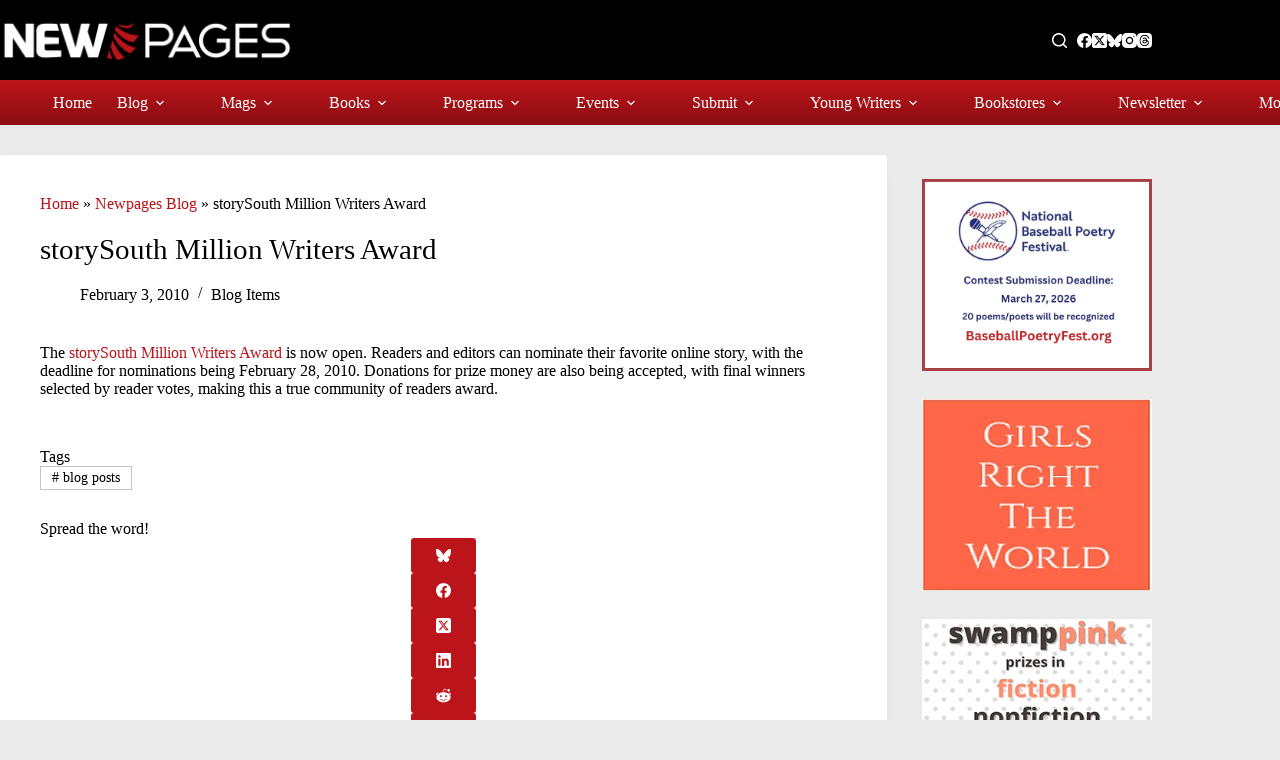

--- FILE ---
content_type: text/html; charset=UTF-8
request_url: https://www.newpages.com/blog/blog-items/storysouth-million-writers-award/
body_size: 26567
content:
<!doctype html>
<html lang="en-US">
<head>
	
	<meta charset="UTF-8">
	<meta name="viewport" content="width=device-width, initial-scale=1, maximum-scale=5, viewport-fit=cover">
	
	<meta name='robots' content='index, follow, max-image-preview:large, max-snippet:-1, max-video-preview:-1' />
	
	<title>storySouth Million Writers Award - NewPages.com</title>
	<meta name="description" content="storySouth Million Writers Award NewPages.com" />
	<link rel="canonical" href="https://www.newpages.com/blog/blog-items/storysouth-million-writers-award/" />
	<meta property="og:locale" content="en_US" />
	<meta property="og:type" content="article" />
	<meta property="og:title" content="storySouth Million Writers Award" />
	<meta property="og:description" content="storySouth Million Writers Award NewPages.com" />
	<meta property="og:url" content="https://www.newpages.com/blog/blog-items/storysouth-million-writers-award/" />
	<meta property="og:site_name" content="NewPages.com" />
	<meta property="article:publisher" content="https://www.facebook.com/NewPages" />
	<meta property="article:published_time" content="2010-02-03T01:28:00+00:00" />
	<meta property="og:image" content="https://www.newpages.com/wp-content/uploads/2022/12/06-NewPages-RedPages-1080x1080-1.png" />
	<meta property="og:image:width" content="1080" />
	<meta property="og:image:height" content="1080" />
	<meta property="og:image:type" content="image/png" />
	<meta name="author" content="npadmin" />
	<meta name="twitter:card" content="summary_large_image" />
	<meta name="twitter:creator" content="@newpages" />
	<meta name="twitter:site" content="@newpages" />
	<meta name="twitter:label1" content="Written by" />
	<meta name="twitter:data1" content="npadmin" />
	<script type="application/ld+json" class="yoast-schema-graph">{"@context":"https://schema.org","@graph":[{"@type":"Article","@id":"https://www.newpages.com/blog/blog-items/storysouth-million-writers-award/#article","isPartOf":{"@id":"https://www.newpages.com/blog/blog-items/storysouth-million-writers-award/"},"author":{"name":"npadmin","@id":"https://www.newpages.com/#/schema/person/db89479800121b8d3b6f1ca01f2d7942"},"headline":"storySouth Million Writers Award","datePublished":"2010-02-03T01:28:00+00:00","mainEntityOfPage":{"@id":"https://www.newpages.com/blog/blog-items/storysouth-million-writers-award/"},"wordCount":51,"publisher":{"@id":"https://www.newpages.com/#organization"},"keywords":["blog posts"],"articleSection":["Blog Items"],"inLanguage":"en-US"},{"@type":"WebPage","@id":"https://www.newpages.com/blog/blog-items/storysouth-million-writers-award/","url":"https://www.newpages.com/blog/blog-items/storysouth-million-writers-award/","name":"storySouth Million Writers Award - NewPages.com","isPartOf":{"@id":"https://www.newpages.com/#website"},"datePublished":"2010-02-03T01:28:00+00:00","description":"storySouth Million Writers Award NewPages.com","breadcrumb":{"@id":"https://www.newpages.com/blog/blog-items/storysouth-million-writers-award/#breadcrumb"},"inLanguage":"en-US","potentialAction":[{"@type":"ReadAction","target":["https://www.newpages.com/blog/blog-items/storysouth-million-writers-award/"]}]},{"@type":"BreadcrumbList","@id":"https://www.newpages.com/blog/blog-items/storysouth-million-writers-award/#breadcrumb","itemListElement":[{"@type":"ListItem","position":1,"name":"Home","item":"https://www.newpages.com/"},{"@type":"ListItem","position":2,"name":"Newpages Blog","item":"https://www.newpages.com/blog/"},{"@type":"ListItem","position":3,"name":"storySouth Million Writers Award"}]},{"@type":"WebSite","@id":"https://www.newpages.com/#website","url":"https://www.newpages.com/","name":"NewPages.com","description":"Your best guide to literary magazines, indie publishing, writing contests, calls for submissions, and more.","publisher":{"@id":"https://www.newpages.com/#organization"},"alternateName":"NewPages","potentialAction":[{"@type":"SearchAction","target":{"@type":"EntryPoint","urlTemplate":"https://www.newpages.com/?s={search_term_string}"},"query-input":{"@type":"PropertyValueSpecification","valueRequired":true,"valueName":"search_term_string"}}],"inLanguage":"en-US"},{"@type":"Organization","@id":"https://www.newpages.com/#organization","name":"NewPages.com","alternateName":"NewPages","url":"https://www.newpages.com/","logo":{"@type":"ImageObject","inLanguage":"en-US","@id":"https://www.newpages.com/#/schema/logo/image/","url":"https://www.newpages.com/wp-content/uploads/2022/12/00-NewPages-Logo-fullcolor-transparent-background-887x200-1.png","contentUrl":"https://www.newpages.com/wp-content/uploads/2022/12/00-NewPages-Logo-fullcolor-transparent-background-887x200-1.png","width":887,"height":200,"caption":"NewPages.com"},"image":{"@id":"https://www.newpages.com/#/schema/logo/image/"},"sameAs":["https://www.facebook.com/NewPages","https://x.com/newpages","https://www.instagram.com/newpagesdotcom/"]},{"@type":"Person","@id":"https://www.newpages.com/#/schema/person/db89479800121b8d3b6f1ca01f2d7942","name":"npadmin","image":{"@type":"ImageObject","inLanguage":"en-US","@id":"https://www.newpages.com/#/schema/person/image/","url":"https://secure.gravatar.com/avatar/fb38d1473b1c3ad08f5c7e4ba320721ad0c35eb6a2a93207687600c253927133?s=96&d=mm&r=g","contentUrl":"https://secure.gravatar.com/avatar/fb38d1473b1c3ad08f5c7e4ba320721ad0c35eb6a2a93207687600c253927133?s=96&d=mm&r=g","caption":"npadmin"},"sameAs":["https://www.newpages.com"]}]}</script>
	
<style id='wp-img-auto-sizes-contain-inline-css'>
img:is([sizes=auto i],[sizes^="auto," i]){contain-intrinsic-size:3000px 1500px}
/*# sourceURL=wp-img-auto-sizes-contain-inline-css */
</style>
<link rel='stylesheet' href='https://www.newpages.com/wp-content/plugins/adsanity/dist/css/widget-default.css' media='screen' />
<link rel='stylesheet' href='https://www.newpages.com/wp-includes/css/dist/block-library/style.min.css' media='all' />
<style id='font-awesome-svg-styles-default-inline-css'>
.svg-inline--fa {
  display: inline-block;
  height: 1em;
  overflow: visible;
  vertical-align: -.125em;
}
/*# sourceURL=font-awesome-svg-styles-default-inline-css */
</style>
<link rel='stylesheet' href='https://www.newpages.com/wp-content/uploads/font-awesome/v6.7.2/css/svg-with-js.css' media='all' />
<style id='font-awesome-svg-styles-inline-css'>
   .wp-block-font-awesome-icon svg::before,
   .wp-rich-text-font-awesome-icon svg::before {content: unset;}
/*# sourceURL=font-awesome-svg-styles-inline-css */
</style>
<style id='global-styles-inline-css'>
:root{--wp--preset--aspect-ratio--square: 1;--wp--preset--aspect-ratio--4-3: 4/3;--wp--preset--aspect-ratio--3-4: 3/4;--wp--preset--aspect-ratio--3-2: 3/2;--wp--preset--aspect-ratio--2-3: 2/3;--wp--preset--aspect-ratio--16-9: 16/9;--wp--preset--aspect-ratio--9-16: 9/16;--wp--preset--color--black: #000000;--wp--preset--color--cyan-bluish-gray: #abb8c3;--wp--preset--color--white: #ffffff;--wp--preset--color--pale-pink: #f78da7;--wp--preset--color--vivid-red: #cf2e2e;--wp--preset--color--luminous-vivid-orange: #ff6900;--wp--preset--color--luminous-vivid-amber: #fcb900;--wp--preset--color--light-green-cyan: #7bdcb5;--wp--preset--color--vivid-green-cyan: #00d084;--wp--preset--color--pale-cyan-blue: #8ed1fc;--wp--preset--color--vivid-cyan-blue: #0693e3;--wp--preset--color--vivid-purple: #9b51e0;--wp--preset--color--palette-color-1: var(--theme-palette-color-1, #bb141a);--wp--preset--color--palette-color-2: var(--theme-palette-color-2, #8e0e13);--wp--preset--color--palette-color-3: var(--theme-palette-color-3, #ba1319);--wp--preset--color--palette-color-4: var(--theme-palette-color-4, #000000);--wp--preset--color--palette-color-5: var(--theme-palette-color-5, #c4c4c4);--wp--preset--color--palette-color-6: var(--theme-palette-color-6, #e8e8e8);--wp--preset--color--palette-color-7: var(--theme-palette-color-7, #FAFBFC);--wp--preset--color--palette-color-8: var(--theme-palette-color-8, #ffffff);--wp--preset--gradient--vivid-cyan-blue-to-vivid-purple: linear-gradient(135deg,rgb(6,147,227) 0%,rgb(155,81,224) 100%);--wp--preset--gradient--light-green-cyan-to-vivid-green-cyan: linear-gradient(135deg,rgb(122,220,180) 0%,rgb(0,208,130) 100%);--wp--preset--gradient--luminous-vivid-amber-to-luminous-vivid-orange: linear-gradient(135deg,rgb(252,185,0) 0%,rgb(255,105,0) 100%);--wp--preset--gradient--luminous-vivid-orange-to-vivid-red: linear-gradient(135deg,rgb(255,105,0) 0%,rgb(207,46,46) 100%);--wp--preset--gradient--very-light-gray-to-cyan-bluish-gray: linear-gradient(135deg,rgb(238,238,238) 0%,rgb(169,184,195) 100%);--wp--preset--gradient--cool-to-warm-spectrum: linear-gradient(135deg,rgb(74,234,220) 0%,rgb(151,120,209) 20%,rgb(207,42,186) 40%,rgb(238,44,130) 60%,rgb(251,105,98) 80%,rgb(254,248,76) 100%);--wp--preset--gradient--blush-light-purple: linear-gradient(135deg,rgb(255,206,236) 0%,rgb(152,150,240) 100%);--wp--preset--gradient--blush-bordeaux: linear-gradient(135deg,rgb(254,205,165) 0%,rgb(254,45,45) 50%,rgb(107,0,62) 100%);--wp--preset--gradient--luminous-dusk: linear-gradient(135deg,rgb(255,203,112) 0%,rgb(199,81,192) 50%,rgb(65,88,208) 100%);--wp--preset--gradient--pale-ocean: linear-gradient(135deg,rgb(255,245,203) 0%,rgb(182,227,212) 50%,rgb(51,167,181) 100%);--wp--preset--gradient--electric-grass: linear-gradient(135deg,rgb(202,248,128) 0%,rgb(113,206,126) 100%);--wp--preset--gradient--midnight: linear-gradient(135deg,rgb(2,3,129) 0%,rgb(40,116,252) 100%);--wp--preset--gradient--juicy-peach: linear-gradient(to right, #ffecd2 0%, #fcb69f 100%);--wp--preset--gradient--young-passion: linear-gradient(to right, #ff8177 0%, #ff867a 0%, #ff8c7f 21%, #f99185 52%, #cf556c 78%, #b12a5b 100%);--wp--preset--gradient--true-sunset: linear-gradient(to right, #fa709a 0%, #fee140 100%);--wp--preset--gradient--morpheus-den: linear-gradient(to top, #30cfd0 0%, #330867 100%);--wp--preset--gradient--plum-plate: linear-gradient(135deg, #667eea 0%, #764ba2 100%);--wp--preset--gradient--aqua-splash: linear-gradient(15deg, #13547a 0%, #80d0c7 100%);--wp--preset--gradient--love-kiss: linear-gradient(to top, #ff0844 0%, #ffb199 100%);--wp--preset--gradient--new-retrowave: linear-gradient(to top, #3b41c5 0%, #a981bb 49%, #ffc8a9 100%);--wp--preset--gradient--plum-bath: linear-gradient(to top, #cc208e 0%, #6713d2 100%);--wp--preset--gradient--high-flight: linear-gradient(to right, #0acffe 0%, #495aff 100%);--wp--preset--gradient--teen-party: linear-gradient(-225deg, #FF057C 0%, #8D0B93 50%, #321575 100%);--wp--preset--gradient--fabled-sunset: linear-gradient(-225deg, #231557 0%, #44107A 29%, #FF1361 67%, #FFF800 100%);--wp--preset--gradient--arielle-smile: radial-gradient(circle 248px at center, #16d9e3 0%, #30c7ec 47%, #46aef7 100%);--wp--preset--gradient--itmeo-branding: linear-gradient(180deg, #2af598 0%, #009efd 100%);--wp--preset--gradient--deep-blue: linear-gradient(to right, #6a11cb 0%, #2575fc 100%);--wp--preset--gradient--strong-bliss: linear-gradient(to right, #f78ca0 0%, #f9748f 19%, #fd868c 60%, #fe9a8b 100%);--wp--preset--gradient--sweet-period: linear-gradient(to top, #3f51b1 0%, #5a55ae 13%, #7b5fac 25%, #8f6aae 38%, #a86aa4 50%, #cc6b8e 62%, #f18271 75%, #f3a469 87%, #f7c978 100%);--wp--preset--gradient--purple-division: linear-gradient(to top, #7028e4 0%, #e5b2ca 100%);--wp--preset--gradient--cold-evening: linear-gradient(to top, #0c3483 0%, #a2b6df 100%, #6b8cce 100%, #a2b6df 100%);--wp--preset--gradient--mountain-rock: linear-gradient(to right, #868f96 0%, #596164 100%);--wp--preset--gradient--desert-hump: linear-gradient(to top, #c79081 0%, #dfa579 100%);--wp--preset--gradient--ethernal-constance: linear-gradient(to top, #09203f 0%, #537895 100%);--wp--preset--gradient--happy-memories: linear-gradient(-60deg, #ff5858 0%, #f09819 100%);--wp--preset--gradient--grown-early: linear-gradient(to top, #0ba360 0%, #3cba92 100%);--wp--preset--gradient--morning-salad: linear-gradient(-225deg, #B7F8DB 0%, #50A7C2 100%);--wp--preset--gradient--night-call: linear-gradient(-225deg, #AC32E4 0%, #7918F2 48%, #4801FF 100%);--wp--preset--gradient--mind-crawl: linear-gradient(-225deg, #473B7B 0%, #3584A7 51%, #30D2BE 100%);--wp--preset--gradient--angel-care: linear-gradient(-225deg, #FFE29F 0%, #FFA99F 48%, #FF719A 100%);--wp--preset--gradient--juicy-cake: linear-gradient(to top, #e14fad 0%, #f9d423 100%);--wp--preset--gradient--rich-metal: linear-gradient(to right, #d7d2cc 0%, #304352 100%);--wp--preset--gradient--mole-hall: linear-gradient(-20deg, #616161 0%, #9bc5c3 100%);--wp--preset--gradient--cloudy-knoxville: linear-gradient(120deg, #fdfbfb 0%, #ebedee 100%);--wp--preset--gradient--soft-grass: linear-gradient(to top, #c1dfc4 0%, #deecdd 100%);--wp--preset--gradient--saint-petersburg: linear-gradient(135deg, #f5f7fa 0%, #c3cfe2 100%);--wp--preset--gradient--everlasting-sky: linear-gradient(135deg, #fdfcfb 0%, #e2d1c3 100%);--wp--preset--gradient--kind-steel: linear-gradient(-20deg, #e9defa 0%, #fbfcdb 100%);--wp--preset--gradient--over-sun: linear-gradient(60deg, #abecd6 0%, #fbed96 100%);--wp--preset--gradient--premium-white: linear-gradient(to top, #d5d4d0 0%, #d5d4d0 1%, #eeeeec 31%, #efeeec 75%, #e9e9e7 100%);--wp--preset--gradient--clean-mirror: linear-gradient(45deg, #93a5cf 0%, #e4efe9 100%);--wp--preset--gradient--wild-apple: linear-gradient(to top, #d299c2 0%, #fef9d7 100%);--wp--preset--gradient--snow-again: linear-gradient(to top, #e6e9f0 0%, #eef1f5 100%);--wp--preset--gradient--confident-cloud: linear-gradient(to top, #dad4ec 0%, #dad4ec 1%, #f3e7e9 100%);--wp--preset--gradient--glass-water: linear-gradient(to top, #dfe9f3 0%, white 100%);--wp--preset--gradient--perfect-white: linear-gradient(-225deg, #E3FDF5 0%, #FFE6FA 100%);--wp--preset--font-size--small: 13px;--wp--preset--font-size--medium: 20px;--wp--preset--font-size--large: clamp(22px, 1.375rem + ((1vw - 3.2px) * 0.625), 30px);--wp--preset--font-size--x-large: clamp(30px, 1.875rem + ((1vw - 3.2px) * 1.563), 50px);--wp--preset--font-size--xx-large: clamp(45px, 2.813rem + ((1vw - 3.2px) * 2.734), 80px);--wp--preset--font-family--roboto: Roboto;--wp--preset--font-family--merriweather: Merriweather;--wp--preset--spacing--20: 0.44rem;--wp--preset--spacing--30: 0.67rem;--wp--preset--spacing--40: 1rem;--wp--preset--spacing--50: 1.5rem;--wp--preset--spacing--60: 2.25rem;--wp--preset--spacing--70: 3.38rem;--wp--preset--spacing--80: 5.06rem;--wp--preset--shadow--natural: 6px 6px 9px rgba(0, 0, 0, 0.2);--wp--preset--shadow--deep: 12px 12px 50px rgba(0, 0, 0, 0.4);--wp--preset--shadow--sharp: 6px 6px 0px rgba(0, 0, 0, 0.2);--wp--preset--shadow--outlined: 6px 6px 0px -3px rgb(255, 255, 255), 6px 6px rgb(0, 0, 0);--wp--preset--shadow--crisp: 6px 6px 0px rgb(0, 0, 0);}:root { --wp--style--global--content-size: var(--theme-block-max-width);--wp--style--global--wide-size: var(--theme-block-wide-max-width); }:where(body) { margin: 0; }.wp-site-blocks > .alignleft { float: left; margin-right: 2em; }.wp-site-blocks > .alignright { float: right; margin-left: 2em; }.wp-site-blocks > .aligncenter { justify-content: center; margin-left: auto; margin-right: auto; }:where(.wp-site-blocks) > * { margin-block-start: var(--theme-content-spacing); margin-block-end: 0; }:where(.wp-site-blocks) > :first-child { margin-block-start: 0; }:where(.wp-site-blocks) > :last-child { margin-block-end: 0; }:root { --wp--style--block-gap: var(--theme-content-spacing); }:root :where(.is-layout-flow) > :first-child{margin-block-start: 0;}:root :where(.is-layout-flow) > :last-child{margin-block-end: 0;}:root :where(.is-layout-flow) > *{margin-block-start: var(--theme-content-spacing);margin-block-end: 0;}:root :where(.is-layout-constrained) > :first-child{margin-block-start: 0;}:root :where(.is-layout-constrained) > :last-child{margin-block-end: 0;}:root :where(.is-layout-constrained) > *{margin-block-start: var(--theme-content-spacing);margin-block-end: 0;}:root :where(.is-layout-flex){gap: var(--theme-content-spacing);}:root :where(.is-layout-grid){gap: var(--theme-content-spacing);}.is-layout-flow > .alignleft{float: left;margin-inline-start: 0;margin-inline-end: 2em;}.is-layout-flow > .alignright{float: right;margin-inline-start: 2em;margin-inline-end: 0;}.is-layout-flow > .aligncenter{margin-left: auto !important;margin-right: auto !important;}.is-layout-constrained > .alignleft{float: left;margin-inline-start: 0;margin-inline-end: 2em;}.is-layout-constrained > .alignright{float: right;margin-inline-start: 2em;margin-inline-end: 0;}.is-layout-constrained > .aligncenter{margin-left: auto !important;margin-right: auto !important;}.is-layout-constrained > :where(:not(.alignleft):not(.alignright):not(.alignfull)){max-width: var(--wp--style--global--content-size);margin-left: auto !important;margin-right: auto !important;}.is-layout-constrained > .alignwide{max-width: var(--wp--style--global--wide-size);}body .is-layout-flex{display: flex;}.is-layout-flex{flex-wrap: wrap;align-items: center;}.is-layout-flex > :is(*, div){margin: 0;}body .is-layout-grid{display: grid;}.is-layout-grid > :is(*, div){margin: 0;}body{padding-top: 0px;padding-right: 0px;padding-bottom: 0px;padding-left: 0px;}:root :where(.wp-element-button, .wp-block-button__link){font-style: inherit;font-weight: inherit;letter-spacing: inherit;text-transform: inherit;}.has-black-color{color: var(--wp--preset--color--black) !important;}.has-cyan-bluish-gray-color{color: var(--wp--preset--color--cyan-bluish-gray) !important;}.has-white-color{color: var(--wp--preset--color--white) !important;}.has-pale-pink-color{color: var(--wp--preset--color--pale-pink) !important;}.has-vivid-red-color{color: var(--wp--preset--color--vivid-red) !important;}.has-luminous-vivid-orange-color{color: var(--wp--preset--color--luminous-vivid-orange) !important;}.has-luminous-vivid-amber-color{color: var(--wp--preset--color--luminous-vivid-amber) !important;}.has-light-green-cyan-color{color: var(--wp--preset--color--light-green-cyan) !important;}.has-vivid-green-cyan-color{color: var(--wp--preset--color--vivid-green-cyan) !important;}.has-pale-cyan-blue-color{color: var(--wp--preset--color--pale-cyan-blue) !important;}.has-vivid-cyan-blue-color{color: var(--wp--preset--color--vivid-cyan-blue) !important;}.has-vivid-purple-color{color: var(--wp--preset--color--vivid-purple) !important;}.has-palette-color-1-color{color: var(--wp--preset--color--palette-color-1) !important;}.has-palette-color-2-color{color: var(--wp--preset--color--palette-color-2) !important;}.has-palette-color-3-color{color: var(--wp--preset--color--palette-color-3) !important;}.has-palette-color-4-color{color: var(--wp--preset--color--palette-color-4) !important;}.has-palette-color-5-color{color: var(--wp--preset--color--palette-color-5) !important;}.has-palette-color-6-color{color: var(--wp--preset--color--palette-color-6) !important;}.has-palette-color-7-color{color: var(--wp--preset--color--palette-color-7) !important;}.has-palette-color-8-color{color: var(--wp--preset--color--palette-color-8) !important;}.has-black-background-color{background-color: var(--wp--preset--color--black) !important;}.has-cyan-bluish-gray-background-color{background-color: var(--wp--preset--color--cyan-bluish-gray) !important;}.has-white-background-color{background-color: var(--wp--preset--color--white) !important;}.has-pale-pink-background-color{background-color: var(--wp--preset--color--pale-pink) !important;}.has-vivid-red-background-color{background-color: var(--wp--preset--color--vivid-red) !important;}.has-luminous-vivid-orange-background-color{background-color: var(--wp--preset--color--luminous-vivid-orange) !important;}.has-luminous-vivid-amber-background-color{background-color: var(--wp--preset--color--luminous-vivid-amber) !important;}.has-light-green-cyan-background-color{background-color: var(--wp--preset--color--light-green-cyan) !important;}.has-vivid-green-cyan-background-color{background-color: var(--wp--preset--color--vivid-green-cyan) !important;}.has-pale-cyan-blue-background-color{background-color: var(--wp--preset--color--pale-cyan-blue) !important;}.has-vivid-cyan-blue-background-color{background-color: var(--wp--preset--color--vivid-cyan-blue) !important;}.has-vivid-purple-background-color{background-color: var(--wp--preset--color--vivid-purple) !important;}.has-palette-color-1-background-color{background-color: var(--wp--preset--color--palette-color-1) !important;}.has-palette-color-2-background-color{background-color: var(--wp--preset--color--palette-color-2) !important;}.has-palette-color-3-background-color{background-color: var(--wp--preset--color--palette-color-3) !important;}.has-palette-color-4-background-color{background-color: var(--wp--preset--color--palette-color-4) !important;}.has-palette-color-5-background-color{background-color: var(--wp--preset--color--palette-color-5) !important;}.has-palette-color-6-background-color{background-color: var(--wp--preset--color--palette-color-6) !important;}.has-palette-color-7-background-color{background-color: var(--wp--preset--color--palette-color-7) !important;}.has-palette-color-8-background-color{background-color: var(--wp--preset--color--palette-color-8) !important;}.has-black-border-color{border-color: var(--wp--preset--color--black) !important;}.has-cyan-bluish-gray-border-color{border-color: var(--wp--preset--color--cyan-bluish-gray) !important;}.has-white-border-color{border-color: var(--wp--preset--color--white) !important;}.has-pale-pink-border-color{border-color: var(--wp--preset--color--pale-pink) !important;}.has-vivid-red-border-color{border-color: var(--wp--preset--color--vivid-red) !important;}.has-luminous-vivid-orange-border-color{border-color: var(--wp--preset--color--luminous-vivid-orange) !important;}.has-luminous-vivid-amber-border-color{border-color: var(--wp--preset--color--luminous-vivid-amber) !important;}.has-light-green-cyan-border-color{border-color: var(--wp--preset--color--light-green-cyan) !important;}.has-vivid-green-cyan-border-color{border-color: var(--wp--preset--color--vivid-green-cyan) !important;}.has-pale-cyan-blue-border-color{border-color: var(--wp--preset--color--pale-cyan-blue) !important;}.has-vivid-cyan-blue-border-color{border-color: var(--wp--preset--color--vivid-cyan-blue) !important;}.has-vivid-purple-border-color{border-color: var(--wp--preset--color--vivid-purple) !important;}.has-palette-color-1-border-color{border-color: var(--wp--preset--color--palette-color-1) !important;}.has-palette-color-2-border-color{border-color: var(--wp--preset--color--palette-color-2) !important;}.has-palette-color-3-border-color{border-color: var(--wp--preset--color--palette-color-3) !important;}.has-palette-color-4-border-color{border-color: var(--wp--preset--color--palette-color-4) !important;}.has-palette-color-5-border-color{border-color: var(--wp--preset--color--palette-color-5) !important;}.has-palette-color-6-border-color{border-color: var(--wp--preset--color--palette-color-6) !important;}.has-palette-color-7-border-color{border-color: var(--wp--preset--color--palette-color-7) !important;}.has-palette-color-8-border-color{border-color: var(--wp--preset--color--palette-color-8) !important;}.has-vivid-cyan-blue-to-vivid-purple-gradient-background{background: var(--wp--preset--gradient--vivid-cyan-blue-to-vivid-purple) !important;}.has-light-green-cyan-to-vivid-green-cyan-gradient-background{background: var(--wp--preset--gradient--light-green-cyan-to-vivid-green-cyan) !important;}.has-luminous-vivid-amber-to-luminous-vivid-orange-gradient-background{background: var(--wp--preset--gradient--luminous-vivid-amber-to-luminous-vivid-orange) !important;}.has-luminous-vivid-orange-to-vivid-red-gradient-background{background: var(--wp--preset--gradient--luminous-vivid-orange-to-vivid-red) !important;}.has-very-light-gray-to-cyan-bluish-gray-gradient-background{background: var(--wp--preset--gradient--very-light-gray-to-cyan-bluish-gray) !important;}.has-cool-to-warm-spectrum-gradient-background{background: var(--wp--preset--gradient--cool-to-warm-spectrum) !important;}.has-blush-light-purple-gradient-background{background: var(--wp--preset--gradient--blush-light-purple) !important;}.has-blush-bordeaux-gradient-background{background: var(--wp--preset--gradient--blush-bordeaux) !important;}.has-luminous-dusk-gradient-background{background: var(--wp--preset--gradient--luminous-dusk) !important;}.has-pale-ocean-gradient-background{background: var(--wp--preset--gradient--pale-ocean) !important;}.has-electric-grass-gradient-background{background: var(--wp--preset--gradient--electric-grass) !important;}.has-midnight-gradient-background{background: var(--wp--preset--gradient--midnight) !important;}.has-juicy-peach-gradient-background{background: var(--wp--preset--gradient--juicy-peach) !important;}.has-young-passion-gradient-background{background: var(--wp--preset--gradient--young-passion) !important;}.has-true-sunset-gradient-background{background: var(--wp--preset--gradient--true-sunset) !important;}.has-morpheus-den-gradient-background{background: var(--wp--preset--gradient--morpheus-den) !important;}.has-plum-plate-gradient-background{background: var(--wp--preset--gradient--plum-plate) !important;}.has-aqua-splash-gradient-background{background: var(--wp--preset--gradient--aqua-splash) !important;}.has-love-kiss-gradient-background{background: var(--wp--preset--gradient--love-kiss) !important;}.has-new-retrowave-gradient-background{background: var(--wp--preset--gradient--new-retrowave) !important;}.has-plum-bath-gradient-background{background: var(--wp--preset--gradient--plum-bath) !important;}.has-high-flight-gradient-background{background: var(--wp--preset--gradient--high-flight) !important;}.has-teen-party-gradient-background{background: var(--wp--preset--gradient--teen-party) !important;}.has-fabled-sunset-gradient-background{background: var(--wp--preset--gradient--fabled-sunset) !important;}.has-arielle-smile-gradient-background{background: var(--wp--preset--gradient--arielle-smile) !important;}.has-itmeo-branding-gradient-background{background: var(--wp--preset--gradient--itmeo-branding) !important;}.has-deep-blue-gradient-background{background: var(--wp--preset--gradient--deep-blue) !important;}.has-strong-bliss-gradient-background{background: var(--wp--preset--gradient--strong-bliss) !important;}.has-sweet-period-gradient-background{background: var(--wp--preset--gradient--sweet-period) !important;}.has-purple-division-gradient-background{background: var(--wp--preset--gradient--purple-division) !important;}.has-cold-evening-gradient-background{background: var(--wp--preset--gradient--cold-evening) !important;}.has-mountain-rock-gradient-background{background: var(--wp--preset--gradient--mountain-rock) !important;}.has-desert-hump-gradient-background{background: var(--wp--preset--gradient--desert-hump) !important;}.has-ethernal-constance-gradient-background{background: var(--wp--preset--gradient--ethernal-constance) !important;}.has-happy-memories-gradient-background{background: var(--wp--preset--gradient--happy-memories) !important;}.has-grown-early-gradient-background{background: var(--wp--preset--gradient--grown-early) !important;}.has-morning-salad-gradient-background{background: var(--wp--preset--gradient--morning-salad) !important;}.has-night-call-gradient-background{background: var(--wp--preset--gradient--night-call) !important;}.has-mind-crawl-gradient-background{background: var(--wp--preset--gradient--mind-crawl) !important;}.has-angel-care-gradient-background{background: var(--wp--preset--gradient--angel-care) !important;}.has-juicy-cake-gradient-background{background: var(--wp--preset--gradient--juicy-cake) !important;}.has-rich-metal-gradient-background{background: var(--wp--preset--gradient--rich-metal) !important;}.has-mole-hall-gradient-background{background: var(--wp--preset--gradient--mole-hall) !important;}.has-cloudy-knoxville-gradient-background{background: var(--wp--preset--gradient--cloudy-knoxville) !important;}.has-soft-grass-gradient-background{background: var(--wp--preset--gradient--soft-grass) !important;}.has-saint-petersburg-gradient-background{background: var(--wp--preset--gradient--saint-petersburg) !important;}.has-everlasting-sky-gradient-background{background: var(--wp--preset--gradient--everlasting-sky) !important;}.has-kind-steel-gradient-background{background: var(--wp--preset--gradient--kind-steel) !important;}.has-over-sun-gradient-background{background: var(--wp--preset--gradient--over-sun) !important;}.has-premium-white-gradient-background{background: var(--wp--preset--gradient--premium-white) !important;}.has-clean-mirror-gradient-background{background: var(--wp--preset--gradient--clean-mirror) !important;}.has-wild-apple-gradient-background{background: var(--wp--preset--gradient--wild-apple) !important;}.has-snow-again-gradient-background{background: var(--wp--preset--gradient--snow-again) !important;}.has-confident-cloud-gradient-background{background: var(--wp--preset--gradient--confident-cloud) !important;}.has-glass-water-gradient-background{background: var(--wp--preset--gradient--glass-water) !important;}.has-perfect-white-gradient-background{background: var(--wp--preset--gradient--perfect-white) !important;}.has-small-font-size{font-size: var(--wp--preset--font-size--small) !important;}.has-medium-font-size{font-size: var(--wp--preset--font-size--medium) !important;}.has-large-font-size{font-size: var(--wp--preset--font-size--large) !important;}.has-x-large-font-size{font-size: var(--wp--preset--font-size--x-large) !important;}.has-xx-large-font-size{font-size: var(--wp--preset--font-size--xx-large) !important;}.has-roboto-font-family{font-family: var(--wp--preset--font-family--roboto) !important;}.has-merriweather-font-family{font-family: var(--wp--preset--font-family--merriweather) !important;}
:root :where(.wp-block-pullquote){font-size: clamp(0.984em, 0.984rem + ((1vw - 0.2em) * 0.645), 1.5em);line-height: 1.6;}
/*# sourceURL=global-styles-inline-css */
</style>
<link rel='stylesheet' href='https://www.newpages.com/wp-content/plugins/search-filter-pro/public/assets/css/search-filter.min.css' media='all' />
<link rel='stylesheet' href='https://www.newpages.com/wp-content/themes/blocksy/static/bundle/main.min.css' media='all' />
<link rel='stylesheet' href='https://www.newpages.com/wp-content/themes/blocksy/static/bundle/page-title.min.css' media='all' />
<link rel='stylesheet' href='https://www.newpages.com/wp-content/themes/blocksy/static/bundle/sidebar.min.css' media='all' />
<link rel='stylesheet' href='https://www.newpages.com/wp-content/themes/blocksy/static/bundle/share-box.min.css' media='all' />
<style id='generateblocks-inline-css'>
:root{--gb-container-width:1100px;}.gb-container .wp-block-image img{vertical-align:middle;}.gb-grid-wrapper .wp-block-image{margin-bottom:0;}.gb-highlight{background:none;}.gb-shape{line-height:0;}.gb-container-link{position:absolute;top:0;right:0;bottom:0;left:0;z-index:99;}
/*# sourceURL=generateblocks-inline-css */
</style>
<link rel='stylesheet' href='https://www.newpages.com/wp-content/plugins/blocksy-companion-pro/framework/premium/extensions/post-types-extra/static/bundle/main.min.css' media='all' />
		
		<script async src="https://www.googletagmanager.com/gtag/js?id=G-6VHZYZEPC4"></script>
		<script>
		window.dataLayer = window.dataLayer || [];
		function gtag(){dataLayer.push(arguments);}
		gtag('js', new Date());
		gtag('config', 'G-6VHZYZEPC4');
		</script>
		
		<script src="https://www.newpages.com/wp-includes/js/jquery/jquery.min.js" id="jquery-core-js"></script>
<script src="https://www.newpages.com/wp-includes/js/jquery/jquery-migrate.min.js" id="jquery-migrate-js"></script>
<script id="search-filter-plugin-build-js-extra">
var SF_LDATA = {"ajax_url":"https://www.newpages.com/wp-admin/admin-ajax.php","home_url":"https://www.newpages.com/","extensions":[]};
//# sourceURL=search-filter-plugin-build-js-extra
</script>
<script src="https://www.newpages.com/wp-content/plugins/search-filter-pro/public/assets/js/search-filter-build.min.js" id="search-filter-plugin-build-js"></script>
<script src="https://www.newpages.com/wp-content/plugins/search-filter-pro/public/assets/js/chosen.jquery.min.js" id="search-filter-plugin-chosen-js"></script>
<script defer crossorigin="anonymous" src="https://kit.fontawesome.com/0f331d7608.js" id="font-awesome-official-js"></script>
<script async src="https://www.googletagmanager.com/gtag/js?id=G-6VHZYZEPC4"></script>
<script>
  window.dataLayer = window.dataLayer || [];
  function gtag(){dataLayer.push(arguments);}
  gtag('js', new Date());
  gtag('config', 'G-6VHZYZEPC4');
</script>
<meta name="p:domain_verify" content="bea50bbb181bf375080ba6fca9aa0c6c"/>
<script>
jQuery( document ).ready(function() {
    jQuery(".widget-title.wpc-filter-title").each(function(){
		jQuery(this).append("<div class='selall' style='display: inline;cursor: pointer;'>(<b>Select All</b>)</div>");
	});
	jQuery(".selall").click(function() {
	  jQuery(this).parent().parent().next().find("input").prop('checked', true);
	});
	
	// Open external links in new window
	jQuery('a').each(function() {
	   var a = new RegExp('/' + window.location.host + '/');
	   if(!a.test(this.href)) {
		   jQuery(this).click(function(event) {
			   event.preventDefault();
			   event.stopPropagation();
			   window.open(this.href, '_blank');
		   });
	   }
	});
	var intervalId = window.setInterval(function(){
		jQuery("body.term-calls-for-submissions #search-filter-form-38576 .sf-field-reset ").html("<a href='/submission-opportunities/calls-for-submissions/'>Reset</a>");
		jQuery("body.term-writing-contests #search-filter-form-38576 .sf-field-reset ").html("<a href='/submission-opportunities/writing-contests/'>Reset</a>");
		
		var url = new URL(window.location.href);
		var classified = url.searchParams.get("_sft_classified_cat");
		if(classified=="calls-for-submissions")
			{
				jQuery("body.post-type-archive-classified #search-filter-form-38576 .sf-field-reset ").html("<a href='/submission-opportunities/calls-for-submissions/'>Reset</a>");
			}
		else
			{
				jQuery("body.post-type-archive-classified #search-filter-form-38576 .sf-field-reset ").html("<a href='/submission-opportunities/writing-contests/'>Reset</a>");
			}
		
	}, 500);

	jQuery("a.more-link span").html("Read More");

});
</script>
<link rel='stylesheet' href='//www.newpages.com/wp-content/uploads/custom-css-js/28634.css?v=4302' media='all' />
<noscript><link rel='stylesheet' href='https://www.newpages.com/wp-content/themes/blocksy/static/bundle/no-scripts.min.css' type='text/css'></noscript>
<style id="ct-main-styles-inline-css">@font-face {font-family:'Merriweather';font-style:italic;font-weight:300;font-display:swap;src:url(/wp-content/uploads/blocksy/local-google-fonts/s/merriweather/v30/u-4l0qyriQwlOrhSvowK_l5-eR7lXff1jvzDP3WGO5g.woff2) format('woff2');unicode-range:U+0460-052F, U+1C80-1C88, U+20B4, U+2DE0-2DFF, U+A640-A69F, U+FE2E-FE2F;}@font-face {font-family:'Merriweather';font-style:italic;font-weight:300;font-display:swap;src:url(/wp-content/uploads/blocksy/local-google-fonts/s/merriweather/v30/u-4l0qyriQwlOrhSvowK_l5-eR7lXff8jvzDP3WGO5g.woff2) format('woff2');unicode-range:U+0301, U+0400-045F, U+0490-0491, U+04B0-04B1, U+2116;}@font-face {font-family:'Merriweather';font-style:italic;font-weight:300;font-display:swap;src:url(/wp-content/uploads/blocksy/local-google-fonts/s/merriweather/v30/u-4l0qyriQwlOrhSvowK_l5-eR7lXff3jvzDP3WGO5g.woff2) format('woff2');unicode-range:U+0102-0103, U+0110-0111, U+0128-0129, U+0168-0169, U+01A0-01A1, U+01AF-01B0, U+1EA0-1EF9, U+20AB;}@font-face {font-family:'Merriweather';font-style:italic;font-weight:300;font-display:swap;src:url(/wp-content/uploads/blocksy/local-google-fonts/s/merriweather/v30/u-4l0qyriQwlOrhSvowK_l5-eR7lXff2jvzDP3WGO5g.woff2) format('woff2');unicode-range:U+0100-024F, U+0259, U+1E00-1EFF, U+2020, U+20A0-20AB, U+20AD-20CF, U+2113, U+2C60-2C7F, U+A720-A7FF;}@font-face {font-family:'Merriweather';font-style:italic;font-weight:300;font-display:swap;src:url(/wp-content/uploads/blocksy/local-google-fonts/s/merriweather/v30/u-4l0qyriQwlOrhSvowK_l5-eR7lXff4jvzDP3WG.woff2) format('woff2');unicode-range:U+0000-00FF, U+0131, U+0152-0153, U+02BB-02BC, U+02C6, U+02DA, U+02DC, U+2000-206F, U+2074, U+20AC, U+2122, U+2191, U+2193, U+2212, U+2215, U+FEFF, U+FFFD;}@font-face {font-family:'Merriweather';font-style:italic;font-weight:400;font-display:swap;src:url(/wp-content/uploads/blocksy/local-google-fonts/s/merriweather/v30/u-4m0qyriQwlOrhSvowK_l5-eRZDf-LVrPHpBXw.woff2) format('woff2');unicode-range:U+0460-052F, U+1C80-1C88, U+20B4, U+2DE0-2DFF, U+A640-A69F, U+FE2E-FE2F;}@font-face {font-family:'Merriweather';font-style:italic;font-weight:400;font-display:swap;src:url(/wp-content/uploads/blocksy/local-google-fonts/s/merriweather/v30/u-4m0qyriQwlOrhSvowK_l5-eRZKf-LVrPHpBXw.woff2) format('woff2');unicode-range:U+0301, U+0400-045F, U+0490-0491, U+04B0-04B1, U+2116;}@font-face {font-family:'Merriweather';font-style:italic;font-weight:400;font-display:swap;src:url(/wp-content/uploads/blocksy/local-google-fonts/s/merriweather/v30/u-4m0qyriQwlOrhSvowK_l5-eRZBf-LVrPHpBXw.woff2) format('woff2');unicode-range:U+0102-0103, U+0110-0111, U+0128-0129, U+0168-0169, U+01A0-01A1, U+01AF-01B0, U+1EA0-1EF9, U+20AB;}@font-face {font-family:'Merriweather';font-style:italic;font-weight:400;font-display:swap;src:url(/wp-content/uploads/blocksy/local-google-fonts/s/merriweather/v30/u-4m0qyriQwlOrhSvowK_l5-eRZAf-LVrPHpBXw.woff2) format('woff2');unicode-range:U+0100-024F, U+0259, U+1E00-1EFF, U+2020, U+20A0-20AB, U+20AD-20CF, U+2113, U+2C60-2C7F, U+A720-A7FF;}@font-face {font-family:'Merriweather';font-style:italic;font-weight:400;font-display:swap;src:url(/wp-content/uploads/blocksy/local-google-fonts/s/merriweather/v30/u-4m0qyriQwlOrhSvowK_l5-eRZOf-LVrPHp.woff2) format('woff2');unicode-range:U+0000-00FF, U+0131, U+0152-0153, U+02BB-02BC, U+02C6, U+02DA, U+02DC, U+2000-206F, U+2074, U+20AC, U+2122, U+2191, U+2193, U+2212, U+2215, U+FEFF, U+FFFD;}@font-face {font-family:'Merriweather';font-style:italic;font-weight:700;font-display:swap;src:url(/wp-content/uploads/blocksy/local-google-fonts/s/merriweather/v30/u-4l0qyriQwlOrhSvowK_l5-eR71Wvf1jvzDP3WGO5g.woff2) format('woff2');unicode-range:U+0460-052F, U+1C80-1C88, U+20B4, U+2DE0-2DFF, U+A640-A69F, U+FE2E-FE2F;}@font-face {font-family:'Merriweather';font-style:italic;font-weight:700;font-display:swap;src:url(/wp-content/uploads/blocksy/local-google-fonts/s/merriweather/v30/u-4l0qyriQwlOrhSvowK_l5-eR71Wvf8jvzDP3WGO5g.woff2) format('woff2');unicode-range:U+0301, U+0400-045F, U+0490-0491, U+04B0-04B1, U+2116;}@font-face {font-family:'Merriweather';font-style:italic;font-weight:700;font-display:swap;src:url(/wp-content/uploads/blocksy/local-google-fonts/s/merriweather/v30/u-4l0qyriQwlOrhSvowK_l5-eR71Wvf3jvzDP3WGO5g.woff2) format('woff2');unicode-range:U+0102-0103, U+0110-0111, U+0128-0129, U+0168-0169, U+01A0-01A1, U+01AF-01B0, U+1EA0-1EF9, U+20AB;}@font-face {font-family:'Merriweather';font-style:italic;font-weight:700;font-display:swap;src:url(/wp-content/uploads/blocksy/local-google-fonts/s/merriweather/v30/u-4l0qyriQwlOrhSvowK_l5-eR71Wvf2jvzDP3WGO5g.woff2) format('woff2');unicode-range:U+0100-024F, U+0259, U+1E00-1EFF, U+2020, U+20A0-20AB, U+20AD-20CF, U+2113, U+2C60-2C7F, U+A720-A7FF;}@font-face {font-family:'Merriweather';font-style:italic;font-weight:700;font-display:swap;src:url(/wp-content/uploads/blocksy/local-google-fonts/s/merriweather/v30/u-4l0qyriQwlOrhSvowK_l5-eR71Wvf4jvzDP3WG.woff2) format('woff2');unicode-range:U+0000-00FF, U+0131, U+0152-0153, U+02BB-02BC, U+02C6, U+02DA, U+02DC, U+2000-206F, U+2074, U+20AC, U+2122, U+2191, U+2193, U+2212, U+2215, U+FEFF, U+FFFD;}@font-face {font-family:'Merriweather';font-style:italic;font-weight:900;font-display:swap;src:url(/wp-content/uploads/blocksy/local-google-fonts/s/merriweather/v30/u-4l0qyriQwlOrhSvowK_l5-eR7NWPf1jvzDP3WGO5g.woff2) format('woff2');unicode-range:U+0460-052F, U+1C80-1C88, U+20B4, U+2DE0-2DFF, U+A640-A69F, U+FE2E-FE2F;}@font-face {font-family:'Merriweather';font-style:italic;font-weight:900;font-display:swap;src:url(/wp-content/uploads/blocksy/local-google-fonts/s/merriweather/v30/u-4l0qyriQwlOrhSvowK_l5-eR7NWPf8jvzDP3WGO5g.woff2) format('woff2');unicode-range:U+0301, U+0400-045F, U+0490-0491, U+04B0-04B1, U+2116;}@font-face {font-family:'Merriweather';font-style:italic;font-weight:900;font-display:swap;src:url(/wp-content/uploads/blocksy/local-google-fonts/s/merriweather/v30/u-4l0qyriQwlOrhSvowK_l5-eR7NWPf3jvzDP3WGO5g.woff2) format('woff2');unicode-range:U+0102-0103, U+0110-0111, U+0128-0129, U+0168-0169, U+01A0-01A1, U+01AF-01B0, U+1EA0-1EF9, U+20AB;}@font-face {font-family:'Merriweather';font-style:italic;font-weight:900;font-display:swap;src:url(/wp-content/uploads/blocksy/local-google-fonts/s/merriweather/v30/u-4l0qyriQwlOrhSvowK_l5-eR7NWPf2jvzDP3WGO5g.woff2) format('woff2');unicode-range:U+0100-024F, U+0259, U+1E00-1EFF, U+2020, U+20A0-20AB, U+20AD-20CF, U+2113, U+2C60-2C7F, U+A720-A7FF;}@font-face {font-family:'Merriweather';font-style:italic;font-weight:900;font-display:swap;src:url(/wp-content/uploads/blocksy/local-google-fonts/s/merriweather/v30/u-4l0qyriQwlOrhSvowK_l5-eR7NWPf4jvzDP3WG.woff2) format('woff2');unicode-range:U+0000-00FF, U+0131, U+0152-0153, U+02BB-02BC, U+02C6, U+02DA, U+02DC, U+2000-206F, U+2074, U+20AC, U+2122, U+2191, U+2193, U+2212, U+2215, U+FEFF, U+FFFD;}@font-face {font-family:'Merriweather';font-style:normal;font-weight:300;font-display:swap;src:url(/wp-content/uploads/blocksy/local-google-fonts/s/merriweather/v30/u-4n0qyriQwlOrhSvowK_l521wRZVcf6hPvhPUWH.woff2) format('woff2');unicode-range:U+0460-052F, U+1C80-1C88, U+20B4, U+2DE0-2DFF, U+A640-A69F, U+FE2E-FE2F;}@font-face {font-family:'Merriweather';font-style:normal;font-weight:300;font-display:swap;src:url(/wp-content/uploads/blocksy/local-google-fonts/s/merriweather/v30/u-4n0qyriQwlOrhSvowK_l521wRZXMf6hPvhPUWH.woff2) format('woff2');unicode-range:U+0301, U+0400-045F, U+0490-0491, U+04B0-04B1, U+2116;}@font-face {font-family:'Merriweather';font-style:normal;font-weight:300;font-display:swap;src:url(/wp-content/uploads/blocksy/local-google-fonts/s/merriweather/v30/u-4n0qyriQwlOrhSvowK_l521wRZV8f6hPvhPUWH.woff2) format('woff2');unicode-range:U+0102-0103, U+0110-0111, U+0128-0129, U+0168-0169, U+01A0-01A1, U+01AF-01B0, U+1EA0-1EF9, U+20AB;}@font-face {font-family:'Merriweather';font-style:normal;font-weight:300;font-display:swap;src:url(/wp-content/uploads/blocksy/local-google-fonts/s/merriweather/v30/u-4n0qyriQwlOrhSvowK_l521wRZVsf6hPvhPUWH.woff2) format('woff2');unicode-range:U+0100-024F, U+0259, U+1E00-1EFF, U+2020, U+20A0-20AB, U+20AD-20CF, U+2113, U+2C60-2C7F, U+A720-A7FF;}@font-face {font-family:'Merriweather';font-style:normal;font-weight:300;font-display:swap;src:url(/wp-content/uploads/blocksy/local-google-fonts/s/merriweather/v30/u-4n0qyriQwlOrhSvowK_l521wRZWMf6hPvhPQ.woff2) format('woff2');unicode-range:U+0000-00FF, U+0131, U+0152-0153, U+02BB-02BC, U+02C6, U+02DA, U+02DC, U+2000-206F, U+2074, U+20AC, U+2122, U+2191, U+2193, U+2212, U+2215, U+FEFF, U+FFFD;}@font-face {font-family:'Merriweather';font-style:normal;font-weight:400;font-display:swap;src:url(/wp-content/uploads/blocksy/local-google-fonts/s/merriweather/v30/u-440qyriQwlOrhSvowK_l5-cSZMdeX3rsHo.woff2) format('woff2');unicode-range:U+0460-052F, U+1C80-1C88, U+20B4, U+2DE0-2DFF, U+A640-A69F, U+FE2E-FE2F;}@font-face {font-family:'Merriweather';font-style:normal;font-weight:400;font-display:swap;src:url(/wp-content/uploads/blocksy/local-google-fonts/s/merriweather/v30/u-440qyriQwlOrhSvowK_l5-eCZMdeX3rsHo.woff2) format('woff2');unicode-range:U+0301, U+0400-045F, U+0490-0491, U+04B0-04B1, U+2116;}@font-face {font-family:'Merriweather';font-style:normal;font-weight:400;font-display:swap;src:url(/wp-content/uploads/blocksy/local-google-fonts/s/merriweather/v30/u-440qyriQwlOrhSvowK_l5-cyZMdeX3rsHo.woff2) format('woff2');unicode-range:U+0102-0103, U+0110-0111, U+0128-0129, U+0168-0169, U+01A0-01A1, U+01AF-01B0, U+1EA0-1EF9, U+20AB;}@font-face {font-family:'Merriweather';font-style:normal;font-weight:400;font-display:swap;src:url(/wp-content/uploads/blocksy/local-google-fonts/s/merriweather/v30/u-440qyriQwlOrhSvowK_l5-ciZMdeX3rsHo.woff2) format('woff2');unicode-range:U+0100-024F, U+0259, U+1E00-1EFF, U+2020, U+20A0-20AB, U+20AD-20CF, U+2113, U+2C60-2C7F, U+A720-A7FF;}@font-face {font-family:'Merriweather';font-style:normal;font-weight:400;font-display:swap;src:url(/wp-content/uploads/blocksy/local-google-fonts/s/merriweather/v30/u-440qyriQwlOrhSvowK_l5-fCZMdeX3rg.woff2) format('woff2');unicode-range:U+0000-00FF, U+0131, U+0152-0153, U+02BB-02BC, U+02C6, U+02DA, U+02DC, U+2000-206F, U+2074, U+20AC, U+2122, U+2191, U+2193, U+2212, U+2215, U+FEFF, U+FFFD;}@font-face {font-family:'Merriweather';font-style:normal;font-weight:700;font-display:swap;src:url(/wp-content/uploads/blocksy/local-google-fonts/s/merriweather/v30/u-4n0qyriQwlOrhSvowK_l52xwNZVcf6hPvhPUWH.woff2) format('woff2');unicode-range:U+0460-052F, U+1C80-1C88, U+20B4, U+2DE0-2DFF, U+A640-A69F, U+FE2E-FE2F;}@font-face {font-family:'Merriweather';font-style:normal;font-weight:700;font-display:swap;src:url(/wp-content/uploads/blocksy/local-google-fonts/s/merriweather/v30/u-4n0qyriQwlOrhSvowK_l52xwNZXMf6hPvhPUWH.woff2) format('woff2');unicode-range:U+0301, U+0400-045F, U+0490-0491, U+04B0-04B1, U+2116;}@font-face {font-family:'Merriweather';font-style:normal;font-weight:700;font-display:swap;src:url(/wp-content/uploads/blocksy/local-google-fonts/s/merriweather/v30/u-4n0qyriQwlOrhSvowK_l52xwNZV8f6hPvhPUWH.woff2) format('woff2');unicode-range:U+0102-0103, U+0110-0111, U+0128-0129, U+0168-0169, U+01A0-01A1, U+01AF-01B0, U+1EA0-1EF9, U+20AB;}@font-face {font-family:'Merriweather';font-style:normal;font-weight:700;font-display:swap;src:url(/wp-content/uploads/blocksy/local-google-fonts/s/merriweather/v30/u-4n0qyriQwlOrhSvowK_l52xwNZVsf6hPvhPUWH.woff2) format('woff2');unicode-range:U+0100-024F, U+0259, U+1E00-1EFF, U+2020, U+20A0-20AB, U+20AD-20CF, U+2113, U+2C60-2C7F, U+A720-A7FF;}@font-face {font-family:'Merriweather';font-style:normal;font-weight:700;font-display:swap;src:url(/wp-content/uploads/blocksy/local-google-fonts/s/merriweather/v30/u-4n0qyriQwlOrhSvowK_l52xwNZWMf6hPvhPQ.woff2) format('woff2');unicode-range:U+0000-00FF, U+0131, U+0152-0153, U+02BB-02BC, U+02C6, U+02DA, U+02DC, U+2000-206F, U+2074, U+20AC, U+2122, U+2191, U+2193, U+2212, U+2215, U+FEFF, U+FFFD;}@font-face {font-family:'Merriweather';font-style:normal;font-weight:900;font-display:swap;src:url(/wp-content/uploads/blocksy/local-google-fonts/s/merriweather/v30/u-4n0qyriQwlOrhSvowK_l52_wFZVcf6hPvhPUWH.woff2) format('woff2');unicode-range:U+0460-052F, U+1C80-1C88, U+20B4, U+2DE0-2DFF, U+A640-A69F, U+FE2E-FE2F;}@font-face {font-family:'Merriweather';font-style:normal;font-weight:900;font-display:swap;src:url(/wp-content/uploads/blocksy/local-google-fonts/s/merriweather/v30/u-4n0qyriQwlOrhSvowK_l52_wFZXMf6hPvhPUWH.woff2) format('woff2');unicode-range:U+0301, U+0400-045F, U+0490-0491, U+04B0-04B1, U+2116;}@font-face {font-family:'Merriweather';font-style:normal;font-weight:900;font-display:swap;src:url(/wp-content/uploads/blocksy/local-google-fonts/s/merriweather/v30/u-4n0qyriQwlOrhSvowK_l52_wFZV8f6hPvhPUWH.woff2) format('woff2');unicode-range:U+0102-0103, U+0110-0111, U+0128-0129, U+0168-0169, U+01A0-01A1, U+01AF-01B0, U+1EA0-1EF9, U+20AB;}@font-face {font-family:'Merriweather';font-style:normal;font-weight:900;font-display:swap;src:url(/wp-content/uploads/blocksy/local-google-fonts/s/merriweather/v30/u-4n0qyriQwlOrhSvowK_l52_wFZVsf6hPvhPUWH.woff2) format('woff2');unicode-range:U+0100-024F, U+0259, U+1E00-1EFF, U+2020, U+20A0-20AB, U+20AD-20CF, U+2113, U+2C60-2C7F, U+A720-A7FF;}@font-face {font-family:'Merriweather';font-style:normal;font-weight:900;font-display:swap;src:url(/wp-content/uploads/blocksy/local-google-fonts/s/merriweather/v30/u-4n0qyriQwlOrhSvowK_l52_wFZWMf6hPvhPQ.woff2) format('woff2');unicode-range:U+0000-00FF, U+0131, U+0152-0153, U+02BB-02BC, U+02C6, U+02DA, U+02DC, U+2000-206F, U+2074, U+20AC, U+2122, U+2191, U+2193, U+2212, U+2215, U+FEFF, U+FFFD;}@font-face {font-family:'Roboto';font-style:italic;font-weight:100;font-display:swap;src:url(/wp-content/uploads/blocksy/local-google-fonts/s/roboto/v30/KFOiCnqEu92Fr1Mu51QrEz0dL-vwnYh2eg.woff2) format('woff2');unicode-range:U+0460-052F, U+1C80-1C88, U+20B4, U+2DE0-2DFF, U+A640-A69F, U+FE2E-FE2F;}@font-face {font-family:'Roboto';font-style:italic;font-weight:100;font-display:swap;src:url(/wp-content/uploads/blocksy/local-google-fonts/s/roboto/v30/KFOiCnqEu92Fr1Mu51QrEzQdL-vwnYh2eg.woff2) format('woff2');unicode-range:U+0301, U+0400-045F, U+0490-0491, U+04B0-04B1, U+2116;}@font-face {font-family:'Roboto';font-style:italic;font-weight:100;font-display:swap;src:url(/wp-content/uploads/blocksy/local-google-fonts/s/roboto/v30/KFOiCnqEu92Fr1Mu51QrEzwdL-vwnYh2eg.woff2) format('woff2');unicode-range:U+1F00-1FFF;}@font-face {font-family:'Roboto';font-style:italic;font-weight:100;font-display:swap;src:url(/wp-content/uploads/blocksy/local-google-fonts/s/roboto/v30/KFOiCnqEu92Fr1Mu51QrEzMdL-vwnYh2eg.woff2) format('woff2');unicode-range:U+0370-03FF;}@font-face {font-family:'Roboto';font-style:italic;font-weight:100;font-display:swap;src:url(/wp-content/uploads/blocksy/local-google-fonts/s/roboto/v30/KFOiCnqEu92Fr1Mu51QrEz8dL-vwnYh2eg.woff2) format('woff2');unicode-range:U+0102-0103, U+0110-0111, U+0128-0129, U+0168-0169, U+01A0-01A1, U+01AF-01B0, U+1EA0-1EF9, U+20AB;}@font-face {font-family:'Roboto';font-style:italic;font-weight:100;font-display:swap;src:url(/wp-content/uploads/blocksy/local-google-fonts/s/roboto/v30/KFOiCnqEu92Fr1Mu51QrEz4dL-vwnYh2eg.woff2) format('woff2');unicode-range:U+0100-024F, U+0259, U+1E00-1EFF, U+2020, U+20A0-20AB, U+20AD-20CF, U+2113, U+2C60-2C7F, U+A720-A7FF;}@font-face {font-family:'Roboto';font-style:italic;font-weight:100;font-display:swap;src:url(/wp-content/uploads/blocksy/local-google-fonts/s/roboto/v30/KFOiCnqEu92Fr1Mu51QrEzAdL-vwnYg.woff2) format('woff2');unicode-range:U+0000-00FF, U+0131, U+0152-0153, U+02BB-02BC, U+02C6, U+02DA, U+02DC, U+2000-206F, U+2074, U+20AC, U+2122, U+2191, U+2193, U+2212, U+2215, U+FEFF, U+FFFD;}@font-face {font-family:'Roboto';font-style:italic;font-weight:300;font-display:swap;src:url(/wp-content/uploads/blocksy/local-google-fonts/s/roboto/v30/KFOjCnqEu92Fr1Mu51TjASc3CsTYl4BOQ3o.woff2) format('woff2');unicode-range:U+0460-052F, U+1C80-1C88, U+20B4, U+2DE0-2DFF, U+A640-A69F, U+FE2E-FE2F;}@font-face {font-family:'Roboto';font-style:italic;font-weight:300;font-display:swap;src:url(/wp-content/uploads/blocksy/local-google-fonts/s/roboto/v30/KFOjCnqEu92Fr1Mu51TjASc-CsTYl4BOQ3o.woff2) format('woff2');unicode-range:U+0301, U+0400-045F, U+0490-0491, U+04B0-04B1, U+2116;}@font-face {font-family:'Roboto';font-style:italic;font-weight:300;font-display:swap;src:url(/wp-content/uploads/blocksy/local-google-fonts/s/roboto/v30/KFOjCnqEu92Fr1Mu51TjASc2CsTYl4BOQ3o.woff2) format('woff2');unicode-range:U+1F00-1FFF;}@font-face {font-family:'Roboto';font-style:italic;font-weight:300;font-display:swap;src:url(/wp-content/uploads/blocksy/local-google-fonts/s/roboto/v30/KFOjCnqEu92Fr1Mu51TjASc5CsTYl4BOQ3o.woff2) format('woff2');unicode-range:U+0370-03FF;}@font-face {font-family:'Roboto';font-style:italic;font-weight:300;font-display:swap;src:url(/wp-content/uploads/blocksy/local-google-fonts/s/roboto/v30/KFOjCnqEu92Fr1Mu51TjASc1CsTYl4BOQ3o.woff2) format('woff2');unicode-range:U+0102-0103, U+0110-0111, U+0128-0129, U+0168-0169, U+01A0-01A1, U+01AF-01B0, U+1EA0-1EF9, U+20AB;}@font-face {font-family:'Roboto';font-style:italic;font-weight:300;font-display:swap;src:url(/wp-content/uploads/blocksy/local-google-fonts/s/roboto/v30/KFOjCnqEu92Fr1Mu51TjASc0CsTYl4BOQ3o.woff2) format('woff2');unicode-range:U+0100-024F, U+0259, U+1E00-1EFF, U+2020, U+20A0-20AB, U+20AD-20CF, U+2113, U+2C60-2C7F, U+A720-A7FF;}@font-face {font-family:'Roboto';font-style:italic;font-weight:300;font-display:swap;src:url(/wp-content/uploads/blocksy/local-google-fonts/s/roboto/v30/KFOjCnqEu92Fr1Mu51TjASc6CsTYl4BO.woff2) format('woff2');unicode-range:U+0000-00FF, U+0131, U+0152-0153, U+02BB-02BC, U+02C6, U+02DA, U+02DC, U+2000-206F, U+2074, U+20AC, U+2122, U+2191, U+2193, U+2212, U+2215, U+FEFF, U+FFFD;}@font-face {font-family:'Roboto';font-style:italic;font-weight:400;font-display:swap;src:url(/wp-content/uploads/blocksy/local-google-fonts/s/roboto/v30/KFOkCnqEu92Fr1Mu51xFIzIXKMnyrYk.woff2) format('woff2');unicode-range:U+0460-052F, U+1C80-1C88, U+20B4, U+2DE0-2DFF, U+A640-A69F, U+FE2E-FE2F;}@font-face {font-family:'Roboto';font-style:italic;font-weight:400;font-display:swap;src:url(/wp-content/uploads/blocksy/local-google-fonts/s/roboto/v30/KFOkCnqEu92Fr1Mu51xMIzIXKMnyrYk.woff2) format('woff2');unicode-range:U+0301, U+0400-045F, U+0490-0491, U+04B0-04B1, U+2116;}@font-face {font-family:'Roboto';font-style:italic;font-weight:400;font-display:swap;src:url(/wp-content/uploads/blocksy/local-google-fonts/s/roboto/v30/KFOkCnqEu92Fr1Mu51xEIzIXKMnyrYk.woff2) format('woff2');unicode-range:U+1F00-1FFF;}@font-face {font-family:'Roboto';font-style:italic;font-weight:400;font-display:swap;src:url(/wp-content/uploads/blocksy/local-google-fonts/s/roboto/v30/KFOkCnqEu92Fr1Mu51xLIzIXKMnyrYk.woff2) format('woff2');unicode-range:U+0370-03FF;}@font-face {font-family:'Roboto';font-style:italic;font-weight:400;font-display:swap;src:url(/wp-content/uploads/blocksy/local-google-fonts/s/roboto/v30/KFOkCnqEu92Fr1Mu51xHIzIXKMnyrYk.woff2) format('woff2');unicode-range:U+0102-0103, U+0110-0111, U+0128-0129, U+0168-0169, U+01A0-01A1, U+01AF-01B0, U+1EA0-1EF9, U+20AB;}@font-face {font-family:'Roboto';font-style:italic;font-weight:400;font-display:swap;src:url(/wp-content/uploads/blocksy/local-google-fonts/s/roboto/v30/KFOkCnqEu92Fr1Mu51xGIzIXKMnyrYk.woff2) format('woff2');unicode-range:U+0100-024F, U+0259, U+1E00-1EFF, U+2020, U+20A0-20AB, U+20AD-20CF, U+2113, U+2C60-2C7F, U+A720-A7FF;}@font-face {font-family:'Roboto';font-style:italic;font-weight:400;font-display:swap;src:url(/wp-content/uploads/blocksy/local-google-fonts/s/roboto/v30/KFOkCnqEu92Fr1Mu51xIIzIXKMny.woff2) format('woff2');unicode-range:U+0000-00FF, U+0131, U+0152-0153, U+02BB-02BC, U+02C6, U+02DA, U+02DC, U+2000-206F, U+2074, U+20AC, U+2122, U+2191, U+2193, U+2212, U+2215, U+FEFF, U+FFFD;}@font-face {font-family:'Roboto';font-style:italic;font-weight:500;font-display:swap;src:url(/wp-content/uploads/blocksy/local-google-fonts/s/roboto/v30/KFOjCnqEu92Fr1Mu51S7ACc3CsTYl4BOQ3o.woff2) format('woff2');unicode-range:U+0460-052F, U+1C80-1C88, U+20B4, U+2DE0-2DFF, U+A640-A69F, U+FE2E-FE2F;}@font-face {font-family:'Roboto';font-style:italic;font-weight:500;font-display:swap;src:url(/wp-content/uploads/blocksy/local-google-fonts/s/roboto/v30/KFOjCnqEu92Fr1Mu51S7ACc-CsTYl4BOQ3o.woff2) format('woff2');unicode-range:U+0301, U+0400-045F, U+0490-0491, U+04B0-04B1, U+2116;}@font-face {font-family:'Roboto';font-style:italic;font-weight:500;font-display:swap;src:url(/wp-content/uploads/blocksy/local-google-fonts/s/roboto/v30/KFOjCnqEu92Fr1Mu51S7ACc2CsTYl4BOQ3o.woff2) format('woff2');unicode-range:U+1F00-1FFF;}@font-face {font-family:'Roboto';font-style:italic;font-weight:500;font-display:swap;src:url(/wp-content/uploads/blocksy/local-google-fonts/s/roboto/v30/KFOjCnqEu92Fr1Mu51S7ACc5CsTYl4BOQ3o.woff2) format('woff2');unicode-range:U+0370-03FF;}@font-face {font-family:'Roboto';font-style:italic;font-weight:500;font-display:swap;src:url(/wp-content/uploads/blocksy/local-google-fonts/s/roboto/v30/KFOjCnqEu92Fr1Mu51S7ACc1CsTYl4BOQ3o.woff2) format('woff2');unicode-range:U+0102-0103, U+0110-0111, U+0128-0129, U+0168-0169, U+01A0-01A1, U+01AF-01B0, U+1EA0-1EF9, U+20AB;}@font-face {font-family:'Roboto';font-style:italic;font-weight:500;font-display:swap;src:url(/wp-content/uploads/blocksy/local-google-fonts/s/roboto/v30/KFOjCnqEu92Fr1Mu51S7ACc0CsTYl4BOQ3o.woff2) format('woff2');unicode-range:U+0100-024F, U+0259, U+1E00-1EFF, U+2020, U+20A0-20AB, U+20AD-20CF, U+2113, U+2C60-2C7F, U+A720-A7FF;}@font-face {font-family:'Roboto';font-style:italic;font-weight:500;font-display:swap;src:url(/wp-content/uploads/blocksy/local-google-fonts/s/roboto/v30/KFOjCnqEu92Fr1Mu51S7ACc6CsTYl4BO.woff2) format('woff2');unicode-range:U+0000-00FF, U+0131, U+0152-0153, U+02BB-02BC, U+02C6, U+02DA, U+02DC, U+2000-206F, U+2074, U+20AC, U+2122, U+2191, U+2193, U+2212, U+2215, U+FEFF, U+FFFD;}@font-face {font-family:'Roboto';font-style:italic;font-weight:700;font-display:swap;src:url(/wp-content/uploads/blocksy/local-google-fonts/s/roboto/v30/KFOjCnqEu92Fr1Mu51TzBic3CsTYl4BOQ3o.woff2) format('woff2');unicode-range:U+0460-052F, U+1C80-1C88, U+20B4, U+2DE0-2DFF, U+A640-A69F, U+FE2E-FE2F;}@font-face {font-family:'Roboto';font-style:italic;font-weight:700;font-display:swap;src:url(/wp-content/uploads/blocksy/local-google-fonts/s/roboto/v30/KFOjCnqEu92Fr1Mu51TzBic-CsTYl4BOQ3o.woff2) format('woff2');unicode-range:U+0301, U+0400-045F, U+0490-0491, U+04B0-04B1, U+2116;}@font-face {font-family:'Roboto';font-style:italic;font-weight:700;font-display:swap;src:url(/wp-content/uploads/blocksy/local-google-fonts/s/roboto/v30/KFOjCnqEu92Fr1Mu51TzBic2CsTYl4BOQ3o.woff2) format('woff2');unicode-range:U+1F00-1FFF;}@font-face {font-family:'Roboto';font-style:italic;font-weight:700;font-display:swap;src:url(/wp-content/uploads/blocksy/local-google-fonts/s/roboto/v30/KFOjCnqEu92Fr1Mu51TzBic5CsTYl4BOQ3o.woff2) format('woff2');unicode-range:U+0370-03FF;}@font-face {font-family:'Roboto';font-style:italic;font-weight:700;font-display:swap;src:url(/wp-content/uploads/blocksy/local-google-fonts/s/roboto/v30/KFOjCnqEu92Fr1Mu51TzBic1CsTYl4BOQ3o.woff2) format('woff2');unicode-range:U+0102-0103, U+0110-0111, U+0128-0129, U+0168-0169, U+01A0-01A1, U+01AF-01B0, U+1EA0-1EF9, U+20AB;}@font-face {font-family:'Roboto';font-style:italic;font-weight:700;font-display:swap;src:url(/wp-content/uploads/blocksy/local-google-fonts/s/roboto/v30/KFOjCnqEu92Fr1Mu51TzBic0CsTYl4BOQ3o.woff2) format('woff2');unicode-range:U+0100-024F, U+0259, U+1E00-1EFF, U+2020, U+20A0-20AB, U+20AD-20CF, U+2113, U+2C60-2C7F, U+A720-A7FF;}@font-face {font-family:'Roboto';font-style:italic;font-weight:700;font-display:swap;src:url(/wp-content/uploads/blocksy/local-google-fonts/s/roboto/v30/KFOjCnqEu92Fr1Mu51TzBic6CsTYl4BO.woff2) format('woff2');unicode-range:U+0000-00FF, U+0131, U+0152-0153, U+02BB-02BC, U+02C6, U+02DA, U+02DC, U+2000-206F, U+2074, U+20AC, U+2122, U+2191, U+2193, U+2212, U+2215, U+FEFF, U+FFFD;}@font-face {font-family:'Roboto';font-style:italic;font-weight:900;font-display:swap;src:url(/wp-content/uploads/blocksy/local-google-fonts/s/roboto/v30/KFOjCnqEu92Fr1Mu51TLBCc3CsTYl4BOQ3o.woff2) format('woff2');unicode-range:U+0460-052F, U+1C80-1C88, U+20B4, U+2DE0-2DFF, U+A640-A69F, U+FE2E-FE2F;}@font-face {font-family:'Roboto';font-style:italic;font-weight:900;font-display:swap;src:url(/wp-content/uploads/blocksy/local-google-fonts/s/roboto/v30/KFOjCnqEu92Fr1Mu51TLBCc-CsTYl4BOQ3o.woff2) format('woff2');unicode-range:U+0301, U+0400-045F, U+0490-0491, U+04B0-04B1, U+2116;}@font-face {font-family:'Roboto';font-style:italic;font-weight:900;font-display:swap;src:url(/wp-content/uploads/blocksy/local-google-fonts/s/roboto/v30/KFOjCnqEu92Fr1Mu51TLBCc2CsTYl4BOQ3o.woff2) format('woff2');unicode-range:U+1F00-1FFF;}@font-face {font-family:'Roboto';font-style:italic;font-weight:900;font-display:swap;src:url(/wp-content/uploads/blocksy/local-google-fonts/s/roboto/v30/KFOjCnqEu92Fr1Mu51TLBCc5CsTYl4BOQ3o.woff2) format('woff2');unicode-range:U+0370-03FF;}@font-face {font-family:'Roboto';font-style:italic;font-weight:900;font-display:swap;src:url(/wp-content/uploads/blocksy/local-google-fonts/s/roboto/v30/KFOjCnqEu92Fr1Mu51TLBCc1CsTYl4BOQ3o.woff2) format('woff2');unicode-range:U+0102-0103, U+0110-0111, U+0128-0129, U+0168-0169, U+01A0-01A1, U+01AF-01B0, U+1EA0-1EF9, U+20AB;}@font-face {font-family:'Roboto';font-style:italic;font-weight:900;font-display:swap;src:url(/wp-content/uploads/blocksy/local-google-fonts/s/roboto/v30/KFOjCnqEu92Fr1Mu51TLBCc0CsTYl4BOQ3o.woff2) format('woff2');unicode-range:U+0100-024F, U+0259, U+1E00-1EFF, U+2020, U+20A0-20AB, U+20AD-20CF, U+2113, U+2C60-2C7F, U+A720-A7FF;}@font-face {font-family:'Roboto';font-style:italic;font-weight:900;font-display:swap;src:url(/wp-content/uploads/blocksy/local-google-fonts/s/roboto/v30/KFOjCnqEu92Fr1Mu51TLBCc6CsTYl4BO.woff2) format('woff2');unicode-range:U+0000-00FF, U+0131, U+0152-0153, U+02BB-02BC, U+02C6, U+02DA, U+02DC, U+2000-206F, U+2074, U+20AC, U+2122, U+2191, U+2193, U+2212, U+2215, U+FEFF, U+FFFD;}@font-face {font-family:'Roboto';font-style:normal;font-weight:100;font-display:swap;src:url(/wp-content/uploads/blocksy/local-google-fonts/s/roboto/v30/KFOkCnqEu92Fr1MmgVxFIzIXKMnyrYk.woff2) format('woff2');unicode-range:U+0460-052F, U+1C80-1C88, U+20B4, U+2DE0-2DFF, U+A640-A69F, U+FE2E-FE2F;}@font-face {font-family:'Roboto';font-style:normal;font-weight:100;font-display:swap;src:url(/wp-content/uploads/blocksy/local-google-fonts/s/roboto/v30/KFOkCnqEu92Fr1MmgVxMIzIXKMnyrYk.woff2) format('woff2');unicode-range:U+0301, U+0400-045F, U+0490-0491, U+04B0-04B1, U+2116;}@font-face {font-family:'Roboto';font-style:normal;font-weight:100;font-display:swap;src:url(/wp-content/uploads/blocksy/local-google-fonts/s/roboto/v30/KFOkCnqEu92Fr1MmgVxEIzIXKMnyrYk.woff2) format('woff2');unicode-range:U+1F00-1FFF;}@font-face {font-family:'Roboto';font-style:normal;font-weight:100;font-display:swap;src:url(/wp-content/uploads/blocksy/local-google-fonts/s/roboto/v30/KFOkCnqEu92Fr1MmgVxLIzIXKMnyrYk.woff2) format('woff2');unicode-range:U+0370-03FF;}@font-face {font-family:'Roboto';font-style:normal;font-weight:100;font-display:swap;src:url(/wp-content/uploads/blocksy/local-google-fonts/s/roboto/v30/KFOkCnqEu92Fr1MmgVxHIzIXKMnyrYk.woff2) format('woff2');unicode-range:U+0102-0103, U+0110-0111, U+0128-0129, U+0168-0169, U+01A0-01A1, U+01AF-01B0, U+1EA0-1EF9, U+20AB;}@font-face {font-family:'Roboto';font-style:normal;font-weight:100;font-display:swap;src:url(/wp-content/uploads/blocksy/local-google-fonts/s/roboto/v30/KFOkCnqEu92Fr1MmgVxGIzIXKMnyrYk.woff2) format('woff2');unicode-range:U+0100-024F, U+0259, U+1E00-1EFF, U+2020, U+20A0-20AB, U+20AD-20CF, U+2113, U+2C60-2C7F, U+A720-A7FF;}@font-face {font-family:'Roboto';font-style:normal;font-weight:100;font-display:swap;src:url(/wp-content/uploads/blocksy/local-google-fonts/s/roboto/v30/KFOkCnqEu92Fr1MmgVxIIzIXKMny.woff2) format('woff2');unicode-range:U+0000-00FF, U+0131, U+0152-0153, U+02BB-02BC, U+02C6, U+02DA, U+02DC, U+2000-206F, U+2074, U+20AC, U+2122, U+2191, U+2193, U+2212, U+2215, U+FEFF, U+FFFD;}@font-face {font-family:'Roboto';font-style:normal;font-weight:300;font-display:swap;src:url(/wp-content/uploads/blocksy/local-google-fonts/s/roboto/v30/KFOlCnqEu92Fr1MmSU5fCRc4AMP6lbBP.woff2) format('woff2');unicode-range:U+0460-052F, U+1C80-1C88, U+20B4, U+2DE0-2DFF, U+A640-A69F, U+FE2E-FE2F;}@font-face {font-family:'Roboto';font-style:normal;font-weight:300;font-display:swap;src:url(/wp-content/uploads/blocksy/local-google-fonts/s/roboto/v30/KFOlCnqEu92Fr1MmSU5fABc4AMP6lbBP.woff2) format('woff2');unicode-range:U+0301, U+0400-045F, U+0490-0491, U+04B0-04B1, U+2116;}@font-face {font-family:'Roboto';font-style:normal;font-weight:300;font-display:swap;src:url(/wp-content/uploads/blocksy/local-google-fonts/s/roboto/v30/KFOlCnqEu92Fr1MmSU5fCBc4AMP6lbBP.woff2) format('woff2');unicode-range:U+1F00-1FFF;}@font-face {font-family:'Roboto';font-style:normal;font-weight:300;font-display:swap;src:url(/wp-content/uploads/blocksy/local-google-fonts/s/roboto/v30/KFOlCnqEu92Fr1MmSU5fBxc4AMP6lbBP.woff2) format('woff2');unicode-range:U+0370-03FF;}@font-face {font-family:'Roboto';font-style:normal;font-weight:300;font-display:swap;src:url(/wp-content/uploads/blocksy/local-google-fonts/s/roboto/v30/KFOlCnqEu92Fr1MmSU5fCxc4AMP6lbBP.woff2) format('woff2');unicode-range:U+0102-0103, U+0110-0111, U+0128-0129, U+0168-0169, U+01A0-01A1, U+01AF-01B0, U+1EA0-1EF9, U+20AB;}@font-face {font-family:'Roboto';font-style:normal;font-weight:300;font-display:swap;src:url(/wp-content/uploads/blocksy/local-google-fonts/s/roboto/v30/KFOlCnqEu92Fr1MmSU5fChc4AMP6lbBP.woff2) format('woff2');unicode-range:U+0100-024F, U+0259, U+1E00-1EFF, U+2020, U+20A0-20AB, U+20AD-20CF, U+2113, U+2C60-2C7F, U+A720-A7FF;}@font-face {font-family:'Roboto';font-style:normal;font-weight:300;font-display:swap;src:url(/wp-content/uploads/blocksy/local-google-fonts/s/roboto/v30/KFOlCnqEu92Fr1MmSU5fBBc4AMP6lQ.woff2) format('woff2');unicode-range:U+0000-00FF, U+0131, U+0152-0153, U+02BB-02BC, U+02C6, U+02DA, U+02DC, U+2000-206F, U+2074, U+20AC, U+2122, U+2191, U+2193, U+2212, U+2215, U+FEFF, U+FFFD;}@font-face {font-family:'Roboto';font-style:normal;font-weight:400;font-display:swap;src:url(/wp-content/uploads/blocksy/local-google-fonts/s/roboto/v30/KFOmCnqEu92Fr1Mu72xKKTU1Kvnz.woff2) format('woff2');unicode-range:U+0460-052F, U+1C80-1C88, U+20B4, U+2DE0-2DFF, U+A640-A69F, U+FE2E-FE2F;}@font-face {font-family:'Roboto';font-style:normal;font-weight:400;font-display:swap;src:url(/wp-content/uploads/blocksy/local-google-fonts/s/roboto/v30/KFOmCnqEu92Fr1Mu5mxKKTU1Kvnz.woff2) format('woff2');unicode-range:U+0301, U+0400-045F, U+0490-0491, U+04B0-04B1, U+2116;}@font-face {font-family:'Roboto';font-style:normal;font-weight:400;font-display:swap;src:url(/wp-content/uploads/blocksy/local-google-fonts/s/roboto/v30/KFOmCnqEu92Fr1Mu7mxKKTU1Kvnz.woff2) format('woff2');unicode-range:U+1F00-1FFF;}@font-face {font-family:'Roboto';font-style:normal;font-weight:400;font-display:swap;src:url(/wp-content/uploads/blocksy/local-google-fonts/s/roboto/v30/KFOmCnqEu92Fr1Mu4WxKKTU1Kvnz.woff2) format('woff2');unicode-range:U+0370-03FF;}@font-face {font-family:'Roboto';font-style:normal;font-weight:400;font-display:swap;src:url(/wp-content/uploads/blocksy/local-google-fonts/s/roboto/v30/KFOmCnqEu92Fr1Mu7WxKKTU1Kvnz.woff2) format('woff2');unicode-range:U+0102-0103, U+0110-0111, U+0128-0129, U+0168-0169, U+01A0-01A1, U+01AF-01B0, U+1EA0-1EF9, U+20AB;}@font-face {font-family:'Roboto';font-style:normal;font-weight:400;font-display:swap;src:url(/wp-content/uploads/blocksy/local-google-fonts/s/roboto/v30/KFOmCnqEu92Fr1Mu7GxKKTU1Kvnz.woff2) format('woff2');unicode-range:U+0100-024F, U+0259, U+1E00-1EFF, U+2020, U+20A0-20AB, U+20AD-20CF, U+2113, U+2C60-2C7F, U+A720-A7FF;}@font-face {font-family:'Roboto';font-style:normal;font-weight:400;font-display:swap;src:url(/wp-content/uploads/blocksy/local-google-fonts/s/roboto/v30/KFOmCnqEu92Fr1Mu4mxKKTU1Kg.woff2) format('woff2');unicode-range:U+0000-00FF, U+0131, U+0152-0153, U+02BB-02BC, U+02C6, U+02DA, U+02DC, U+2000-206F, U+2074, U+20AC, U+2122, U+2191, U+2193, U+2212, U+2215, U+FEFF, U+FFFD;}@font-face {font-family:'Roboto';font-style:normal;font-weight:500;font-display:swap;src:url(/wp-content/uploads/blocksy/local-google-fonts/s/roboto/v30/KFOlCnqEu92Fr1MmEU9fCRc4AMP6lbBP.woff2) format('woff2');unicode-range:U+0460-052F, U+1C80-1C88, U+20B4, U+2DE0-2DFF, U+A640-A69F, U+FE2E-FE2F;}@font-face {font-family:'Roboto';font-style:normal;font-weight:500;font-display:swap;src:url(/wp-content/uploads/blocksy/local-google-fonts/s/roboto/v30/KFOlCnqEu92Fr1MmEU9fABc4AMP6lbBP.woff2) format('woff2');unicode-range:U+0301, U+0400-045F, U+0490-0491, U+04B0-04B1, U+2116;}@font-face {font-family:'Roboto';font-style:normal;font-weight:500;font-display:swap;src:url(/wp-content/uploads/blocksy/local-google-fonts/s/roboto/v30/KFOlCnqEu92Fr1MmEU9fCBc4AMP6lbBP.woff2) format('woff2');unicode-range:U+1F00-1FFF;}@font-face {font-family:'Roboto';font-style:normal;font-weight:500;font-display:swap;src:url(/wp-content/uploads/blocksy/local-google-fonts/s/roboto/v30/KFOlCnqEu92Fr1MmEU9fBxc4AMP6lbBP.woff2) format('woff2');unicode-range:U+0370-03FF;}@font-face {font-family:'Roboto';font-style:normal;font-weight:500;font-display:swap;src:url(/wp-content/uploads/blocksy/local-google-fonts/s/roboto/v30/KFOlCnqEu92Fr1MmEU9fCxc4AMP6lbBP.woff2) format('woff2');unicode-range:U+0102-0103, U+0110-0111, U+0128-0129, U+0168-0169, U+01A0-01A1, U+01AF-01B0, U+1EA0-1EF9, U+20AB;}@font-face {font-family:'Roboto';font-style:normal;font-weight:500;font-display:swap;src:url(/wp-content/uploads/blocksy/local-google-fonts/s/roboto/v30/KFOlCnqEu92Fr1MmEU9fChc4AMP6lbBP.woff2) format('woff2');unicode-range:U+0100-024F, U+0259, U+1E00-1EFF, U+2020, U+20A0-20AB, U+20AD-20CF, U+2113, U+2C60-2C7F, U+A720-A7FF;}@font-face {font-family:'Roboto';font-style:normal;font-weight:500;font-display:swap;src:url(/wp-content/uploads/blocksy/local-google-fonts/s/roboto/v30/KFOlCnqEu92Fr1MmEU9fBBc4AMP6lQ.woff2) format('woff2');unicode-range:U+0000-00FF, U+0131, U+0152-0153, U+02BB-02BC, U+02C6, U+02DA, U+02DC, U+2000-206F, U+2074, U+20AC, U+2122, U+2191, U+2193, U+2212, U+2215, U+FEFF, U+FFFD;}@font-face {font-family:'Roboto';font-style:normal;font-weight:700;font-display:swap;src:url(/wp-content/uploads/blocksy/local-google-fonts/s/roboto/v30/KFOlCnqEu92Fr1MmWUlfCRc4AMP6lbBP.woff2) format('woff2');unicode-range:U+0460-052F, U+1C80-1C88, U+20B4, U+2DE0-2DFF, U+A640-A69F, U+FE2E-FE2F;}@font-face {font-family:'Roboto';font-style:normal;font-weight:700;font-display:swap;src:url(/wp-content/uploads/blocksy/local-google-fonts/s/roboto/v30/KFOlCnqEu92Fr1MmWUlfABc4AMP6lbBP.woff2) format('woff2');unicode-range:U+0301, U+0400-045F, U+0490-0491, U+04B0-04B1, U+2116;}@font-face {font-family:'Roboto';font-style:normal;font-weight:700;font-display:swap;src:url(/wp-content/uploads/blocksy/local-google-fonts/s/roboto/v30/KFOlCnqEu92Fr1MmWUlfCBc4AMP6lbBP.woff2) format('woff2');unicode-range:U+1F00-1FFF;}@font-face {font-family:'Roboto';font-style:normal;font-weight:700;font-display:swap;src:url(/wp-content/uploads/blocksy/local-google-fonts/s/roboto/v30/KFOlCnqEu92Fr1MmWUlfBxc4AMP6lbBP.woff2) format('woff2');unicode-range:U+0370-03FF;}@font-face {font-family:'Roboto';font-style:normal;font-weight:700;font-display:swap;src:url(/wp-content/uploads/blocksy/local-google-fonts/s/roboto/v30/KFOlCnqEu92Fr1MmWUlfCxc4AMP6lbBP.woff2) format('woff2');unicode-range:U+0102-0103, U+0110-0111, U+0128-0129, U+0168-0169, U+01A0-01A1, U+01AF-01B0, U+1EA0-1EF9, U+20AB;}@font-face {font-family:'Roboto';font-style:normal;font-weight:700;font-display:swap;src:url(/wp-content/uploads/blocksy/local-google-fonts/s/roboto/v30/KFOlCnqEu92Fr1MmWUlfChc4AMP6lbBP.woff2) format('woff2');unicode-range:U+0100-024F, U+0259, U+1E00-1EFF, U+2020, U+20A0-20AB, U+20AD-20CF, U+2113, U+2C60-2C7F, U+A720-A7FF;}@font-face {font-family:'Roboto';font-style:normal;font-weight:700;font-display:swap;src:url(/wp-content/uploads/blocksy/local-google-fonts/s/roboto/v30/KFOlCnqEu92Fr1MmWUlfBBc4AMP6lQ.woff2) format('woff2');unicode-range:U+0000-00FF, U+0131, U+0152-0153, U+02BB-02BC, U+02C6, U+02DA, U+02DC, U+2000-206F, U+2074, U+20AC, U+2122, U+2191, U+2193, U+2212, U+2215, U+FEFF, U+FFFD;}@font-face {font-family:'Roboto';font-style:normal;font-weight:900;font-display:swap;src:url(/wp-content/uploads/blocksy/local-google-fonts/s/roboto/v30/KFOlCnqEu92Fr1MmYUtfCRc4AMP6lbBP.woff2) format('woff2');unicode-range:U+0460-052F, U+1C80-1C88, U+20B4, U+2DE0-2DFF, U+A640-A69F, U+FE2E-FE2F;}@font-face {font-family:'Roboto';font-style:normal;font-weight:900;font-display:swap;src:url(/wp-content/uploads/blocksy/local-google-fonts/s/roboto/v30/KFOlCnqEu92Fr1MmYUtfABc4AMP6lbBP.woff2) format('woff2');unicode-range:U+0301, U+0400-045F, U+0490-0491, U+04B0-04B1, U+2116;}@font-face {font-family:'Roboto';font-style:normal;font-weight:900;font-display:swap;src:url(/wp-content/uploads/blocksy/local-google-fonts/s/roboto/v30/KFOlCnqEu92Fr1MmYUtfCBc4AMP6lbBP.woff2) format('woff2');unicode-range:U+1F00-1FFF;}@font-face {font-family:'Roboto';font-style:normal;font-weight:900;font-display:swap;src:url(/wp-content/uploads/blocksy/local-google-fonts/s/roboto/v30/KFOlCnqEu92Fr1MmYUtfBxc4AMP6lbBP.woff2) format('woff2');unicode-range:U+0370-03FF;}@font-face {font-family:'Roboto';font-style:normal;font-weight:900;font-display:swap;src:url(/wp-content/uploads/blocksy/local-google-fonts/s/roboto/v30/KFOlCnqEu92Fr1MmYUtfCxc4AMP6lbBP.woff2) format('woff2');unicode-range:U+0102-0103, U+0110-0111, U+0128-0129, U+0168-0169, U+01A0-01A1, U+01AF-01B0, U+1EA0-1EF9, U+20AB;}@font-face {font-family:'Roboto';font-style:normal;font-weight:900;font-display:swap;src:url(/wp-content/uploads/blocksy/local-google-fonts/s/roboto/v30/KFOlCnqEu92Fr1MmYUtfChc4AMP6lbBP.woff2) format('woff2');unicode-range:U+0100-024F, U+0259, U+1E00-1EFF, U+2020, U+20A0-20AB, U+20AD-20CF, U+2113, U+2C60-2C7F, U+A720-A7FF;}@font-face {font-family:'Roboto';font-style:normal;font-weight:900;font-display:swap;src:url(/wp-content/uploads/blocksy/local-google-fonts/s/roboto/v30/KFOlCnqEu92Fr1MmYUtfBBc4AMP6lQ.woff2) format('woff2');unicode-range:U+0000-00FF, U+0131, U+0152-0153, U+02BB-02BC, U+02C6, U+02DA, U+02DC, U+2000-206F, U+2074, U+20AC, U+2122, U+2191, U+2193, U+2212, U+2215, U+FEFF, U+FFFD;} [data-header*="type-1"] .ct-header [data-row*="bottom"] {--height:45px;background-color:initial;background-image:linear-gradient(180deg,rgb(187,20,26) 4%,rgb(142,14,19) 93%);--theme-border-top:none;--theme-border-bottom:none;--theme-box-shadow:none;} [data-header*="type-1"] .ct-header [data-row*="bottom"] > div {--theme-border-top:none;--theme-border-bottom:none;} [data-header*="type-1"] .ct-header [data-sticky*="yes"] [data-row*="bottom"] {background-color:initial;background-image:linear-gradient(180deg,rgb(187,20,26) 0%,rgb(142,14,19) 100%);--theme-border-top:none;--theme-border-bottom:none;--theme-box-shadow:none;} [data-header*="type-1"] .ct-header [data-sticky*="yes"] [data-row*="bottom"] > div {--theme-border-top:none;--theme-border-bottom:none;} [data-header*="type-1"] .ct-header [data-id="button"] {--theme-icon-size:15px;} [data-header*="type-1"] .ct-header [data-id="button"] .ct-button-ghost {--theme-button-text-initial-color:var(--theme-palette-color-8);--theme-button-text-hover-color:#ffffff;} [data-header*="type-1"] .ct-header [data-id="logo"] .site-logo-container {--logo-max-height:50px;} [data-header*="type-1"] .ct-header [data-id="logo"] .site-title {--theme-font-weight:700;--theme-font-size:25px;--theme-line-height:1.5;--theme-link-initial-color:var(--theme-palette-color-4);} [data-header*="type-1"] .ct-header [data-id="menu"] > ul > li > a {--theme-font-weight:700;--theme-text-transform:uppercase;--theme-font-size:12px;--theme-line-height:1.3;--theme-link-initial-color:var(--theme-palette-color-8);--theme-link-hover-color:#ffffff;--theme-link-active-color:#ffffff;} [data-header*="type-1"] .ct-header [data-id="menu"] .sub-menu .ct-menu-link {--theme-link-initial-color:#ffffff;--theme-link-hover-color:var(--theme-palette-color-8);--theme-font-weight:500;--theme-font-size:12px;} [data-header*="type-1"] .ct-header [data-id="menu"] .sub-menu {--dropdown-background-color:var(--theme-palette-color-2);--dropdown-background-hover-color:var(--theme-palette-color-3);--dropdown-items-spacing:5px;--dropdown-divider:1px dashed rgba(255, 255, 255, 0.1);--theme-box-shadow:0px 10px 20px rgba(41, 51, 61, 0.1);--theme-border-radius:0px 0px 2px 2px;} [data-header*="type-1"] .ct-header [data-sticky*="yes"] [data-id="menu"] > ul > li > a {--theme-link-initial-color:var(--theme-palette-color-8);--theme-link-hover-color:var(--theme-palette-color-8);--theme-link-active-color:var(--theme-palette-color-8);} [data-header*="type-1"] .ct-header [data-sticky*="yes"] [data-id="menu"] {--menu-indicator-active-color:var(--theme-palette-color-2);} [data-header*="type-1"] .ct-header [data-sticky*="yes"] [data-id="menu"] .sub-menu .ct-menu-link {--theme-link-initial-color:var(--theme-palette-color-8);--theme-link-hover-color:var(--theme-palette-color-8);--theme-link-active-color:var(--theme-palette-color-8);} [data-header*="type-1"] .ct-header [data-sticky*="yes"] [data-id="menu"] .sub-menu {--dropdown-background-color:var(--theme-palette-color-2);--dropdown-background-hover-color:var(--theme-palette-color-3);--sticky-state-dropdown-top-offset:0px;} [data-header*="type-1"] .ct-header [data-row*="middle"] {--height:80px;background-color:var(--theme-palette-color-4);background-image:none;--theme-border-top:none;--theme-border-bottom:none;--theme-box-shadow:none;} [data-header*="type-1"] .ct-header [data-row*="middle"] > div {--theme-border-top:none;--theme-border-bottom:none;} [data-header*="type-1"] .ct-header [data-sticky*="yes"] [data-row*="middle"] {background-color:var(--theme-palette-color-4);background-image:none;--theme-border-top:none;--theme-border-bottom:none;--theme-box-shadow:none;} [data-header*="type-1"] {--sticky-shrink:70;--header-height:125px;--header-sticky-height:125px;--header-sticky-offset:0px;} [data-header*="type-1"] .ct-header [data-sticky*="yes"] [data-row*="middle"] > div {--theme-border-top:none;--theme-border-bottom:none;} [data-header*="type-1"] [data-id="mobile-menu"] {--theme-font-weight:700;--theme-font-size:20px;--theme-link-initial-color:#ffffff;--mobile-menu-divider:none;} [data-header*="type-1"] #offcanvas {--theme-box-shadow:0px 0px 70px rgba(0, 0, 0, 0.35);--side-panel-width:500px;--panel-content-height:100%;} [data-header*="type-1"] #offcanvas .ct-panel-inner {background-color:rgba(18, 21, 25, 0.98);} [data-header*="type-1"] [data-id="search"] {--theme-icon-color:var(--theme-palette-color-8);--theme-icon-hover-color:var(--theme-palette-color-3);--margin:0 5px px 0 !important;} [data-header*="type-1"] [data-sticky*="yes"] [data-id="search"] {--theme-icon-color:var(--theme-palette-color-8);--theme-icon-hover-color:var(--theme-palette-color-3);} [data-header*="type-1"] #search-modal .ct-search-results {--theme-font-weight:500;--theme-font-size:14px;--theme-line-height:1.4;} [data-header*="type-1"] #search-modal .ct-search-form {--theme-link-initial-color:#ffffff;--theme-form-text-initial-color:#ffffff;--theme-form-text-focus-color:#ffffff;--theme-form-field-border-initial-color:rgba(255, 255, 255, 0.2);} [data-header*="type-1"] #search-modal {background-color:rgba(18, 21, 25, 0.98);} [data-header*="type-1"] [data-id="socials"].ct-header-socials {--items-spacing:15px;} [data-header*="type-1"] [data-id="socials"].ct-header-socials [data-color="custom"] {--theme-icon-color:var(--theme-palette-color-8);--theme-icon-hover-color:var(--theme-palette-color-3);--background-color:rgba(218, 222, 228, 0.3);--background-hover-color:var(--theme-palette-color-1);} [data-header*="type-1"] [data-sticky*="yes"] [data-id="socials"].ct-header-socials [data-color="custom"] {--theme-icon-color:var(--theme-palette-color-8);--theme-icon-hover-color:var(--theme-palette-color-3);} [data-header*="type-1"] [data-id="trigger"] {--theme-icon-size:18px;--theme-icon-color:var(--theme-palette-color-8);--theme-icon-hover-color:var(--theme-palette-color-4);} [data-header*="type-1"] [data-id="mobile-menu-secondary"] {--margin:8px 0px 0px 0px !important;} [data-header*="type-1"] [data-id="mobile-menu-secondary"] ul {--theme-font-weight:700;--theme-text-transform:uppercase;--theme-font-size:12px;--theme-line-height:1.3;} [data-header*="type-1"] [data-id="mobile-menu-secondary"] > ul > li > a {--theme-link-initial-color:var(--theme-palette-color-8);--theme-link-hover-color:var(--theme-palette-color-4);} [data-header*="type-1"] .ct-header {background-image:none;} [data-header*="type-1"] [data-sticky*="yes"] {background-image:none;} [data-header*="yp0QZc"] .ct-header [data-row*="bottom"] {--height:45px;background-color:initial;background-image:linear-gradient(180deg,rgb(187,20,26) 4%,rgb(142,14,19) 93%);--theme-border-top:none;--theme-border-bottom:none;--theme-box-shadow:none;} [data-header*="yp0QZc"] .ct-header [data-row*="bottom"] > div {--theme-border-top:none;--theme-border-bottom:none;} [data-header*="yp0QZc"] .ct-header [data-sticky*="yes"] [data-row*="bottom"] {background-color:initial;background-image:linear-gradient(180deg,rgb(187,20,26) 0%,rgb(142,14,19) 100%);--theme-border-top:none;--theme-border-bottom:none;--theme-box-shadow:none;} [data-header*="yp0QZc"] .ct-header [data-sticky*="yes"] [data-row*="bottom"] > div {--theme-border-top:none;--theme-border-bottom:none;} [data-header*="yp0QZc"] .ct-header [data-id="button"] {--theme-icon-size:15px;--theme-button-background-initial-color:#ba141a;--margin:0 5px !important;} [data-header*="yp0QZc"] .ct-header [data-id="button"] .ct-button-ghost {--theme-button-text-initial-color:var(--theme-palette-color-8);--theme-button-text-hover-color:#ffffff;} [data-header*="yp0QZc"] .ct-header [data-id="logo"] .site-logo-container {--logo-max-height:50px;} [data-header*="yp0QZc"] .ct-header [data-id="logo"] .site-title {--theme-font-weight:700;--theme-font-size:25px;--theme-line-height:1.5;--theme-link-initial-color:var(--theme-palette-color-4);} [data-header*="yp0QZc"] .ct-header [data-id="menu"] > ul > li > a {--theme-font-weight:700;--theme-text-transform:uppercase;--theme-font-size:12px;--theme-line-height:1.3;--theme-link-initial-color:var(--theme-palette-color-8);--theme-link-hover-color:#ffffff;--theme-link-active-color:#ffffff;} [data-header*="yp0QZc"] .ct-header [data-id="menu"] .sub-menu .ct-menu-link {--theme-link-initial-color:#ffffff;--theme-link-hover-color:var(--theme-palette-color-8);--theme-font-weight:500;--theme-font-size:12px;} [data-header*="yp0QZc"] .ct-header [data-id="menu"] .sub-menu {--dropdown-background-color:var(--theme-palette-color-2);--dropdown-background-hover-color:var(--theme-palette-color-3);--dropdown-items-spacing:5px;--dropdown-divider:1px dashed rgba(255, 255, 255, 0.1);--theme-box-shadow:0px 10px 20px rgba(41, 51, 61, 0.1);--theme-border-radius:0px 0px 2px 2px;} [data-header*="yp0QZc"] .ct-header [data-sticky*="yes"] [data-id="menu"] .sub-menu {--sticky-state-dropdown-top-offset:0px;} [data-header*="yp0QZc"] .ct-header [data-row*="middle"] {--height:80px;background-color:var(--theme-palette-color-4);background-image:none;--theme-border-top:none;--theme-border-bottom:none;--theme-box-shadow:none;} [data-header*="yp0QZc"] .ct-header [data-row*="middle"] > div {--theme-border-top:none;--theme-border-bottom:none;} [data-header*="yp0QZc"] .ct-header [data-sticky*="yes"] [data-row*="middle"] {background-color:var(--theme-palette-color-4);background-image:none;--theme-border-top:none;--theme-border-bottom:none;--theme-box-shadow:none;} [data-header*="yp0QZc"] {--sticky-shrink:70;--header-height:125px;--header-sticky-height:125px;--header-sticky-offset:0px;} [data-header*="yp0QZc"] .ct-header [data-sticky*="yes"] [data-row*="middle"] > div {--theme-border-top:none;--theme-border-bottom:none;} [data-header*="yp0QZc"] [data-id="mobile-menu"] {--theme-font-weight:700;--theme-font-size:20px;--theme-link-initial-color:#ffffff;--mobile-menu-divider:none;} [data-header*="yp0QZc"] #offcanvas {--theme-box-shadow:0px 0px 70px rgba(0, 0, 0, 0.35);--side-panel-width:500px;--panel-content-height:100%;} [data-header*="yp0QZc"] #offcanvas .ct-panel-inner {background-color:rgba(18, 21, 25, 0.98);} [data-header*="yp0QZc"] [data-id="search"] {--theme-icon-color:var(--theme-palette-color-8);--theme-icon-hover-color:var(--theme-palette-color-3);--margin:0 5px px 0 !important;} [data-header*="yp0QZc"] [data-sticky*="yes"] [data-id="search"] {--theme-icon-color:var(--theme-palette-color-8);--theme-icon-hover-color:var(--theme-palette-color-3);} [data-header*="yp0QZc"] #search-modal .ct-search-results {--theme-font-weight:500;--theme-font-size:14px;--theme-line-height:1.4;} [data-header*="yp0QZc"] #search-modal .ct-search-form {--theme-link-initial-color:#ffffff;--theme-form-text-initial-color:#ffffff;--theme-form-text-focus-color:#ffffff;--theme-form-field-border-initial-color:rgba(255, 255, 255, 0.2);} [data-header*="yp0QZc"] #search-modal {background-color:rgba(18, 21, 25, 0.98);} [data-header*="yp0QZc"] [data-id="socials"].ct-header-socials {--items-spacing:15px;} [data-header*="yp0QZc"] [data-id="socials"].ct-header-socials [data-color="custom"] {--theme-icon-color:var(--theme-palette-color-8);--theme-icon-hover-color:var(--theme-palette-color-3);--background-color:rgba(218, 222, 228, 0.3);--background-hover-color:var(--theme-palette-color-1);} [data-header*="yp0QZc"] [data-sticky*="yes"] [data-id="socials"].ct-header-socials [data-color="custom"] {--theme-icon-color:var(--theme-palette-color-8);--theme-icon-hover-color:var(--theme-palette-color-3);} [data-header*="yp0QZc"] [data-id="trigger"] {--theme-icon-size:18px;--theme-icon-color:var(--theme-palette-color-8);--theme-icon-hover-color:var(--theme-palette-color-4);} [data-header*="yp0QZc"] [data-id="mobile-menu-secondary"] {--margin:8px 0px 0px 10px !important;} [data-header*="yp0QZc"] [data-id="mobile-menu-secondary"] ul {--theme-font-weight:700;--theme-text-transform:uppercase;--theme-font-size:12px;--theme-line-height:1.3;} [data-header*="yp0QZc"] [data-id="mobile-menu-secondary"] > ul > li > a {--theme-link-initial-color:var(--theme-palette-color-8);--theme-link-hover-color:var(--theme-palette-color-4);} [data-header*="yp0QZc"] .ct-header {background-image:none;} [data-header*="yp0QZc"] [data-sticky*="yes"] {background-image:none;} [data-footer*="type-1"] .ct-footer [data-row*="bottom"] > div {--container-spacing:10px;--theme-border:none;--theme-border-top:none;--theme-border-bottom:none;--grid-template-columns:repeat(3, 1fr);} [data-footer*="type-1"] .ct-footer [data-row*="bottom"] .widget-title {--theme-font-size:16px;} [data-footer*="type-1"] .ct-footer [data-row*="bottom"] {--theme-border-top:none;--theme-border-bottom:none;background-color:initial;background-image:linear-gradient(180deg,rgb(142,14,19) 0%,rgb(187,20,26) 100%);} [data-footer*="type-1"] [data-id="copyright"] {--theme-font-weight:400;--theme-font-size:15px;--theme-line-height:1.3;--theme-text-color:var(--theme-palette-color-8);--theme-link-initial-color:var(--theme-palette-color-8);--theme-link-hover-color:var(--theme-palette-color-4);} [data-footer*="type-1"] [data-column="copyright"] {--horizontal-alignment:left;--vertical-alignment:center;} [data-footer*="type-1"] .ct-footer [data-column="menu"] {--horizontal-alignment:flex-end;} [data-footer*="type-1"] .ct-footer [data-id="menu"] ul {--theme-font-weight:400;--theme-text-transform:capitalize;--theme-font-size:12px;--theme-line-height:1.3;} [data-footer*="type-1"] .ct-footer [data-id="menu"] > ul > li > a {--theme-link-initial-color:var(--theme-palette-color-8);--theme-link-hover-color:var(--theme-palette-color-6);} [data-footer*="type-1"] .ct-footer [data-id="menu"] {--margin:px !important;} [data-footer*="type-1"] .ct-footer [data-row*="middle"] > div {--container-spacing:20px;--columns-gap:50px;--theme-border:none;--theme-border-top:none;--theme-border-bottom:none;--grid-template-columns:repeat(4, 1fr);} [data-footer*="type-1"] .ct-footer [data-row*="middle"] .widget-title {--theme-font-size:16px;} [data-footer*="type-1"] .ct-footer [data-row*="middle"] {--theme-border-top:none;--theme-border-bottom:none;background-color:var(--theme-palette-color-4);} [data-footer*="type-1"] [data-id="socials"].ct-footer-socials [data-color="custom"] {--background-color:rgba(218, 222, 228, 0.3);--background-hover-color:var(--theme-palette-color-1);} [data-footer*="type-1"] [data-id="socials"].ct-footer-socials .ct-label {--visibility:none;} [data-footer*="type-1"] .ct-footer [data-row*="top"] > div {--container-spacing:10px;--theme-border:none;--theme-border-top:none;--theme-border-bottom:1px solid #dddddd;--grid-template-columns:initial;} [data-footer*="type-1"] .ct-footer [data-row*="top"] .widget-title {--theme-font-size:16px;} [data-footer*="type-1"] .ct-footer [data-row*="top"] {--theme-border-top:none;--theme-border-bottom:none;background-color:var(--theme-palette-color-4);} [data-footer*="type-1"] .ct-footer [data-id="logo"] .site-logo-container {--logo-max-height:30px;} [data-footer*="type-1"] .ct-footer [data-id="logo"] .site-title {--theme-font-weight:700;--theme-font-size:25px;--theme-line-height:1.5;--theme-link-initial-color:var(--theme-palette-color-4);} [data-footer*="type-1"] .ct-footer [data-column="logo"] {--horizontal-alignment:center;--vertical-alignment:flex-start;} [data-footer*="type-1"] .ct-footer [data-id="text"] {--max-width:100%;--theme-font-size:13px;--theme-line-height:1.3em;--theme-text-color:var(--theme-palette-color-3);--theme-link-initial-color:var(--theme-palette-color-8);--theme-link-hover-color:#eded8c;} [data-footer*="type-1"] .ct-footer [data-id="lPzwf6"] {--max-width:100%;--theme-font-size:13px;--theme-line-height:1.3;--theme-text-color:var(--theme-palette-color-8);--theme-link-initial-color:var(--theme-palette-color-3);--theme-link-hover-color:#eded8c;} [data-footer*="type-1"] .ct-footer [data-column="text:lPzwf6"] {--horizontal-alignment:flex-start;} [data-footer*="type-1"] .ct-footer [data-id="J_ob_C"] {--max-width:100%;--theme-font-size:13px;--theme-line-height:1.3;--theme-text-color:var(--theme-palette-color-3);--theme-link-initial-color:var(--theme-palette-color-8);--theme-link-hover-color:#eded8c;} [data-footer*="type-1"] .ct-footer [data-column="text:J_ob_C"] {--horizontal-alignment:flex-start;} [data-footer*="type-1"] .ct-footer [data-id="BPuvZ-"] {--max-width:100%;--theme-font-size:15px;--theme-line-height:1.3;--theme-text-color:var(--theme-palette-color-3);--theme-link-initial-color:var(--theme-palette-color-8);--theme-link-hover-color:#eded8c;} [data-footer*="type-1"] .ct-footer [data-column="text:BPuvZ-"] {--horizontal-alignment:flex-start;} [data-footer*="type-1"] .ct-footer {background-color:var(--theme-palette-color-6);} [data-footer*="RCtFMV"] .ct-footer [data-row*="bottom"] > div {--container-spacing:10px;--theme-border:none;--theme-border-top:none;--theme-border-bottom:none;--grid-template-columns:repeat(2, 1fr);} [data-footer*="RCtFMV"] .ct-footer [data-row*="bottom"] .widget-title {--theme-font-size:16px;} [data-footer*="RCtFMV"] .ct-footer [data-row*="bottom"] {--theme-border-top:none;--theme-border-bottom:none;background-color:initial;background-image:linear-gradient(180deg,rgb(142,14,19) 0%,rgb(187,20,26) 100%);} [data-footer*="RCtFMV"] [data-id="copyright"] {--theme-font-weight:400;--theme-font-size:15px;--theme-line-height:1.3;--theme-text-color:var(--theme-palette-color-8);--theme-link-initial-color:var(--theme-palette-color-8);--theme-link-hover-color:var(--theme-palette-color-4);} [data-footer*="RCtFMV"] [data-column="copyright"] {--horizontal-alignment:center;} [data-footer*="RCtFMV"] .ct-footer [data-row*="middle"] > div {--container-spacing:70px;--theme-border:none;--theme-border-top:none;--theme-border-bottom:none;--grid-template-columns:repeat(5, 1fr);} [data-footer*="RCtFMV"] .ct-footer [data-row*="middle"] .widget-title {--theme-font-size:16px;} [data-footer*="RCtFMV"] .ct-footer [data-row*="middle"] {--theme-border-top:none;--theme-border-bottom:none;background-color:var(--theme-palette-color-4);} [data-footer*="RCtFMV"] .ct-footer [data-row*="top"] > div {--container-spacing:10px;--theme-border:none;--theme-border-top:none;--theme-border-bottom:1px solid #dddddd;--grid-template-columns:initial;} [data-footer*="RCtFMV"] .ct-footer [data-row*="top"] .widget-title {--theme-font-size:16px;} [data-footer*="RCtFMV"] .ct-footer [data-row*="top"] {--theme-border-top:none;--theme-border-bottom:none;background-color:var(--theme-palette-color-4);} [data-footer*="RCtFMV"] .ct-footer [data-column="widget-area-1"] {--text-horizontal-alignment:left;--horizontal-alignment:flex-start;--vertical-alignment:flex-start;} [data-footer*="RCtFMV"] .ct-footer [data-column="widget-area-1"] .ct-widget {--theme-text-color:var(--theme-palette-color-8);--theme-link-initial-color:var(--theme-palette-color-8);--theme-link-hover-color:var(--theme-palette-color-3);} [data-footer*="RCtFMV"] .ct-footer [data-column="widget-area-2"] {--text-horizontal-alignment:left;--horizontal-alignment:flex-start;--vertical-alignment:flex-start;} [data-footer*="RCtFMV"] .ct-footer [data-column="widget-area-2"] .ct-widget {--theme-text-color:var(--theme-palette-color-8);--theme-link-initial-color:var(--theme-palette-color-8);--theme-link-hover-color:var(--theme-palette-color-3);} [data-footer*="RCtFMV"] .ct-footer [data-column="widget-area-3"] {--text-horizontal-alignment:left;--horizontal-alignment:flex-start;--vertical-alignment:flex-start;} [data-footer*="RCtFMV"] .ct-footer [data-column="widget-area-3"] .ct-widget {--theme-text-color:var(--theme-palette-color-8);--theme-link-initial-color:var(--theme-palette-color-8);--theme-link-hover-color:var(--theme-palette-color-3);} [data-footer*="RCtFMV"] .ct-footer [data-id="logo"] .site-logo-container {--logo-max-height:50px;} [data-footer*="RCtFMV"] .ct-footer [data-id="logo"] .site-title {--theme-font-weight:700;--theme-font-size:25px;--theme-line-height:1.5;--theme-link-initial-color:var(--theme-palette-color-4);} [data-footer*="RCtFMV"] .ct-footer [data-column="logo"] {--horizontal-alignment:center;} [data-footer*="RCtFMV"] .ct-footer [data-id="text"] {--max-width:100%;--theme-font-size:15px;--theme-line-height:1.3;--theme-text-color:var(--theme-palette-color-8);--theme-link-initial-color:var(--theme-palette-color-8);--theme-link-hover-color:var(--theme-palette-color-4);} [data-footer*="RCtFMV"] .ct-footer [data-column="text"] {--horizontal-alignment:center;} [data-footer*="RCtFMV"] .ct-footer [data-id="contacts"] {--theme-font-size:13px;--theme-block-text-color:var(--theme-palette-color-8);--theme-icon-color:var(--theme-palette-color-8);--background-color:rgba(218, 222, 228, 0.5);--background-hover-color:rgba(218, 222, 228, 0.7);--items-direction:column;} [data-footer*="RCtFMV"] .ct-footer [data-id="lPzwf6"] {--max-width:100%;--theme-font-size:15px;--theme-line-height:1.3;--theme-text-color:var(--theme-palette-color-8);--theme-link-initial-color:var(--theme-palette-color-1);--theme-link-hover-color:var(--theme-palette-color-2);} [data-footer*="RCtFMV"] .ct-footer [data-column="text:lPzwf6"] {--horizontal-alignment:center;} [data-footer*="RCtFMV"] .ct-footer {background-color:var(--theme-palette-color-6);}:root {--theme-font-family:Roboto, Sans-Serif;--theme-font-weight:400;--theme-text-transform:none;--theme-text-decoration:none;--theme-font-size:16px;--theme-line-height:1.65;--theme-letter-spacing:0em;--theme-button-font-weight:500;--theme-button-font-size:15px;--has-classic-forms:var(--false);--has-modern-forms:var(--true);--theme-form-field-border-initial-color:var(--theme-border-color);--theme-form-field-border-focus-color:var(--theme-palette-color-1);--theme-form-field-border-width:0 0 1px 0;--form-selection-control-border-width:1px;--theme-form-selection-field-initial-color:var(--theme-border-color);--theme-form-selection-field-active-color:var(--theme-palette-color-1);--theme-palette-color-1:#bb141a;--theme-palette-color-2:#8e0e13;--theme-palette-color-3:#ba1319;--theme-palette-color-4:#000000;--theme-palette-color-5:#c4c4c4;--theme-palette-color-6:#e8e8e8;--theme-palette-color-7:#FAFBFC;--theme-palette-color-8:#ffffff;--theme-text-color:var(--theme-palette-color-4);--theme-link-initial-color:var(--theme-palette-color-1);--theme-link-hover-color:var(--theme-palette-color-2);--theme-selection-text-color:#ffffff;--theme-selection-background-color:var(--theme-palette-color-1);--theme-border-color:var(--theme-palette-color-5);--theme-headings-color:var(--theme-palette-color-4);--theme-content-spacing:1.5em;--theme-button-min-height:30px;--theme-button-text-initial-color:#ffffff;--theme-button-text-hover-color:#ffffff;--theme-button-background-initial-color:var(--theme-palette-color-1);--theme-button-background-hover-color:var(--theme-palette-color-2);--theme-button-border:none;--theme-button-padding:5px;--theme-normal-container-max-width:1200px;--theme-content-vertical-spacing:30px;--theme-container-edge-spacing:90vw;--theme-narrow-container-max-width:750px;--theme-wide-offset:130px;}h1 {--theme-font-family:Merriweather, Sans-Serif;--theme-font-weight:400;--theme-font-size:2.2em;--theme-line-height:1.5;}h2 {--theme-font-family:Merriweather, Sans-Serif;--theme-font-weight:700;--theme-font-size:35px;--theme-line-height:1.5;}h3 {--theme-font-family:Merriweather, Sans-Serif;--theme-font-weight:700;--theme-font-size:30px;--theme-line-height:1.5;}h4 {--theme-font-family:Merriweather, Sans-Serif;--theme-font-weight:700;--theme-font-size:25px;--theme-line-height:1.5;}h5 {--theme-font-family:Merriweather, Sans-Serif;--theme-font-weight:700;--theme-font-size:20px;--theme-line-height:1.5;}h6 {--theme-font-family:Merriweather, Sans-Serif;--theme-font-weight:700;--theme-font-size:16px;--theme-line-height:1.5;}.wp-block-pullquote {--theme-font-family:Merriweather, Sans-Serif;--theme-font-weight:400;--theme-font-size:25px;}pre, code, samp, kbd {--theme-font-weight:400;--theme-font-size:16px;}figcaption {--theme-font-size:14px;}.ct-sidebar .widget-title {--theme-text-transform:none;--theme-text-decoration:none;--theme-font-size:18px;--theme-line-height:0.5;}.ct-sidebar .ct-widget > *:not(.widget-title) {--theme-font-size:12px;--theme-line-height:1.5;}.ct-breadcrumbs {--theme-font-weight:600;--theme-text-transform:uppercase;--theme-font-size:12px;}body {background-color:#eaeaea;background-image:none;} [data-prefix="single_blog_post"] .entry-header .page-title {--theme-font-size:30px;} [data-prefix="single_blog_post"] .entry-header .entry-meta {--theme-font-weight:600;--theme-text-transform:uppercase;--theme-font-size:12px;--theme-line-height:1.3;} [data-prefix="single_blog_post"] .hero-section[data-type="type-1"] {--margin-bottom:40px;} [data-prefix="single_blog_post"] .hero-section .entry-meta {--itemSpacing:10px;} [data-prefix="categories"] .entry-header .page-title {--theme-font-size:30px;} [data-prefix="categories"] .entry-header .entry-meta {--theme-font-weight:600;--theme-text-transform:uppercase;--theme-font-size:12px;--theme-line-height:1.3;} [data-prefix="search"] .entry-header .page-title {--theme-font-size:30px;} [data-prefix="search"] .entry-header .entry-meta {--theme-font-weight:600;--theme-text-transform:uppercase;--theme-font-size:12px;--theme-line-height:1.3;} [data-prefix="author"] .entry-header .page-title {--theme-font-size:30px;} [data-prefix="author"] .entry-header .entry-meta {--theme-font-weight:600;--theme-text-transform:uppercase;--theme-font-size:12px;--theme-line-height:1.3;} [data-prefix="single_page"] .entry-header .page-title {--theme-font-size:30px;} [data-prefix="single_page"] .entry-header .entry-meta {--theme-font-weight:600;--theme-text-transform:uppercase;--theme-font-size:12px;--theme-line-height:1.3;} [data-prefix="ads_single"] .entry-header .page-title {--theme-font-size:30px;} [data-prefix="ads_single"] .entry-header .entry-meta {--theme-font-weight:600;--theme-text-transform:uppercase;--theme-font-size:12px;--theme-line-height:1.3;} [data-prefix="ads_archive"] .entry-header .page-title {--theme-font-size:30px;} [data-prefix="ads_archive"] .entry-header .entry-meta {--theme-font-weight:600;--theme-text-transform:uppercase;--theme-font-size:12px;--theme-line-height:1.3;} [data-prefix="magazines_single"] .entry-header .page-title {--theme-font-size:30px;} [data-prefix="magazines_single"] .entry-header .entry-meta {--theme-font-weight:600;--theme-text-transform:uppercase;--theme-font-size:12px;--theme-line-height:1.3;} [data-prefix="magazines_archive"] .entry-header .page-title {--theme-font-size:30px;} [data-prefix="magazines_archive"] .entry-header .entry-meta {--theme-font-weight:600;--theme-text-transform:uppercase;--theme-font-size:12px;--theme-line-height:1.3;} [data-prefix="books_single"] .entry-header .page-title {--theme-font-size:30px;} [data-prefix="books_single"] .entry-header .entry-meta {--theme-font-weight:600;--theme-text-transform:uppercase;--theme-font-size:12px;--theme-line-height:1.3;} [data-prefix="books_archive"] .entry-header .page-title {--theme-font-size:30px;} [data-prefix="books_archive"] .entry-header .entry-meta {--theme-font-weight:600;--theme-text-transform:uppercase;--theme-font-size:12px;--theme-line-height:1.3;} [data-prefix="books_archive"] .hero-section[data-type="type-1"] {--alignment:center;} [data-prefix="writers-resources_single"] .entry-header .page-title {--theme-font-size:30px;} [data-prefix="writers-resources_single"] .entry-header .entry-meta {--theme-font-weight:600;--theme-text-transform:uppercase;--theme-font-size:12px;--theme-line-height:1.3;} [data-prefix="writers-resources_archive"] .entry-header .page-title {--theme-font-size:30px;} [data-prefix="writers-resources_archive"] .entry-header .entry-meta {--theme-font-weight:600;--theme-text-transform:uppercase;--theme-font-size:12px;--theme-line-height:1.3;} [data-prefix="events_single"] .entry-header .page-title {--theme-font-size:30px;} [data-prefix="events_single"] .entry-header .entry-meta {--theme-font-weight:600;--theme-text-transform:uppercase;--theme-font-size:12px;--theme-line-height:1.3;} [data-prefix="events_archive"] .entry-header .page-title {--theme-font-size:30px;} [data-prefix="events_archive"] .entry-header .entry-meta {--theme-font-weight:600;--theme-text-transform:uppercase;--theme-font-size:12px;--theme-line-height:1.3;} [data-prefix="classified_single"] .entry-header .page-title {--theme-font-size:30px;} [data-prefix="classified_single"] .entry-header .entry-meta {--theme-font-weight:600;--theme-text-transform:uppercase;--theme-font-size:12px;--theme-line-height:1.3;} [data-prefix="classified_archive"] .entry-header .page-title {--theme-font-size:30px;} [data-prefix="classified_archive"] .entry-header .entry-meta {--theme-font-weight:600;--theme-text-transform:uppercase;--theme-font-size:12px;--theme-line-height:1.3;} [data-prefix="bookstore_single"] .entry-header .page-title {--theme-font-size:30px;} [data-prefix="bookstore_single"] .entry-header .entry-meta {--theme-font-weight:600;--theme-text-transform:uppercase;--theme-font-size:12px;--theme-line-height:1.3;} [data-prefix="bookstore_single"] .hero-section[data-type="type-1"] {--margin-bottom:20px;} [data-prefix="bookstore_archive"] .entry-header .page-title {--theme-font-size:30px;} [data-prefix="bookstore_archive"] .entry-header .entry-meta {--theme-font-weight:600;--theme-text-transform:uppercase;--theme-font-size:12px;--theme-line-height:1.3;} [data-prefix="blog"] .entry-card .entry-title {--theme-font-size:20px;--theme-line-height:1.3;} [data-prefix="blog"] .entry-card .entry-meta {--theme-font-weight:600;--theme-text-transform:uppercase;--theme-font-size:12px;} [data-prefix="blog"] .entry-card {background-color:var(--theme-palette-color-8);--theme-box-shadow:0px 12px 18px -6px rgba(34, 56, 101, 0.04);} [data-prefix="blog"] [data-archive="default"] .card-content .entry-meta[data-id="sUiXqR"] {--card-element-spacing:15px;} [data-prefix="blog"] [data-archive="default"] .card-content .entry-meta[data-id="UF_y68"] {--card-element-spacing:15px;} [data-prefix="blog"] .entries {--grid-columns-gap:30px;} [data-prefix="categories"] .entry-card .entry-title {--theme-font-size:20px;--theme-line-height:1.3;} [data-prefix="categories"] .entry-card .entry-meta {--theme-font-weight:600;--theme-text-transform:uppercase;--theme-font-size:12px;} [data-prefix="categories"] .entry-card {--card-inner-spacing:30px;background-color:var(--theme-palette-color-8);--theme-box-shadow:0px 12px 18px -6px rgba(23, 38, 66, 0.54);} [data-prefix="categories"] [data-archive="default"] .card-content .entry-meta[data-id="YpIs-4"] {--card-element-spacing:15px;} [data-prefix="categories"] [data-archive="default"] .card-content .entry-meta[data-id="dfvVjI"] {--card-element-spacing:15px;} [data-prefix="categories"] .entries {--grid-columns-gap:30px;} [data-prefix="author"] .entry-card .entry-title {--theme-font-size:20px;--theme-line-height:1.3;} [data-prefix="author"] .entry-card .entry-meta {--theme-font-weight:600;--theme-text-transform:uppercase;--theme-font-size:12px;} [data-prefix="author"] .entry-card {background-color:var(--theme-palette-color-8);--theme-box-shadow:0px 12px 18px -6px rgba(34, 56, 101, 0.04);} [data-prefix="author"] [data-archive="default"] .card-content .entry-meta[data-id="uxkQww"] {--card-element-spacing:15px;} [data-prefix="author"] [data-archive="default"] .card-content .entry-meta[data-id="KOGNCo"] {--card-element-spacing:15px;} [data-prefix="search"] .entry-card .entry-title {--theme-font-size:20px;--theme-line-height:1.3;} [data-prefix="search"] .entry-card .entry-meta {--theme-font-weight:600;--theme-text-transform:uppercase;--theme-font-size:12px;} [data-prefix="search"] .entry-card {background-color:var(--theme-palette-color-8);--theme-box-shadow:0px 12px 18px -6px rgba(34, 56, 101, 0.04);} [data-prefix="search"] [data-archive="default"] .card-content .ct-media-container {--card-element-spacing:30px;} [data-prefix="search"] [data-archive="default"] .card-content .entry-meta[data-id="4F4tBR"] {--card-element-spacing:15px;} [data-prefix="ads_archive"] .entries {--grid-template-columns:repeat(3, minmax(0, 1fr));} [data-prefix="ads_archive"] .entry-card .entry-title {--theme-font-size:20px;--theme-line-height:1.3;} [data-prefix="ads_archive"] .entry-card .entry-meta {--theme-font-weight:600;--theme-text-transform:uppercase;--theme-font-size:12px;} [data-prefix="ads_archive"] .entry-card {background-color:var(--theme-palette-color-8);--theme-box-shadow:0px 12px 18px -6px rgba(34, 56, 101, 0.04);} [data-prefix="magazines_archive"] .entry-card .entry-title {--theme-font-size:20px;--theme-line-height:1.3;} [data-prefix="magazines_archive"] .entry-card .entry-meta {--theme-font-weight:600;--theme-text-transform:uppercase;--theme-font-size:12px;} [data-prefix="magazines_archive"] .entry-card {background-color:var(--theme-palette-color-8);--theme-box-shadow:0px 12px 18px -6px rgba(34, 56, 101, 0.04);} [data-prefix="magazines_archive"] [data-archive="default"] .card-content .entry-meta[data-id="cRKUxA"] {--card-element-spacing:15px;} [data-prefix="magazines_archive"] [data-archive="default"] .card-content .ct-media-container {--card-element-spacing:30px;} [data-prefix="magazines_archive"] [data-archive="default"] .card-content .entry-meta[data-id="MnYIYE"] {--card-element-spacing:15px;} [data-prefix="books_archive"] .entry-card .entry-title {--theme-font-size:20px;--theme-line-height:1.3;} [data-prefix="books_archive"] .entry-card .entry-meta {--theme-font-weight:600;--theme-text-transform:uppercase;--theme-font-size:12px;} [data-prefix="books_archive"] .entry-card {background-color:var(--theme-palette-color-8);--theme-box-shadow:0px 12px 18px -6px rgba(34, 56, 101, 0.04);} [data-prefix="books_archive"] [data-archive="default"] .card-content .ct-media-container {--card-element-spacing:30px;} [data-prefix="writers-resources_archive"] .entry-card .entry-title {--theme-font-size:20px;--theme-line-height:1.3;} [data-prefix="writers-resources_archive"] .entry-card .entry-meta {--theme-font-weight:600;--theme-text-transform:uppercase;--theme-font-size:12px;} [data-prefix="writers-resources_archive"] .entry-card {background-color:var(--theme-palette-color-8);--theme-box-shadow:0px 12px 18px -6px rgba(34, 56, 101, 0.04);} [data-prefix="writers-resources_archive"] [data-archive="default"] .card-content .entry-meta[data-id="cL19Rh"] {--card-element-spacing:15px;} [data-prefix="events_archive"] .entry-card .entry-title {--theme-font-size:20px;--theme-line-height:1.3;} [data-prefix="events_archive"] .entry-card .entry-meta {--theme-font-weight:600;--theme-text-transform:uppercase;--theme-font-size:12px;} [data-prefix="events_archive"] .entry-card {background-color:var(--theme-palette-color-8);--theme-box-shadow:0px 12px 18px -6px rgba(34, 56, 101, 0.04);} [data-prefix="events_archive"] [data-archive="default"] .card-content .entry-meta[data-id="vabmJd"] {--card-element-spacing:15px;} [data-prefix="events_archive"] [data-archive="default"] .card-content .ct-media-container {--card-element-spacing:30px;} [data-prefix="events_archive"] [data-archive="default"] .card-content .entry-meta[data-id="KPzVrq"] {--card-element-spacing:15px;} [data-prefix="classified_archive"] .entry-card .entry-title {--theme-font-size:20px;--theme-line-height:1.3;} [data-prefix="classified_archive"] .entry-card .entry-meta {--theme-font-weight:600;--theme-text-transform:uppercase;--theme-font-size:12px;} [data-prefix="classified_archive"] .entry-card {background-color:var(--theme-palette-color-8);--theme-box-shadow:0px 12px 18px -6px rgba(34, 56, 101, 0.04);} [data-prefix="classified_archive"] [data-archive="default"] .card-content .entry-meta[data-id="ZIKRW6"] {--card-element-spacing:15px;} [data-prefix="classified_archive"] [data-archive="default"] .card-content .ct-media-container {--card-element-spacing:30px;} [data-prefix="classified_archive"] [data-archive="default"] .card-content .entry-meta[data-id="9FIhvl"] {--card-element-spacing:15px;} [data-prefix="bookstore_archive"] .entry-card .entry-title {--theme-font-size:20px;--theme-line-height:1.3;} [data-prefix="bookstore_archive"] .entry-card .entry-meta {--theme-font-weight:600;--theme-text-transform:uppercase;--theme-font-size:12px;} [data-prefix="bookstore_archive"] .entry-card {background-color:var(--theme-palette-color-8);--theme-box-shadow:0px 12px 18px -6px rgba(34, 56, 101, 0.04);} [data-prefix="bookstore_archive"] [data-archive="default"] .card-content .entry-meta[data-id="AECC4z"] {--card-element-spacing:15px;}form textarea {--theme-form-field-height:170px;} [data-sidebar] {--sidebar-width:20%;--sidebar-width-no-unit:20;--sidebar-gap:3%;}.ct-sidebar {--theme-link-initial-color:var(--theme-palette-color-1);--sidebar-widgets-spacing:20px;}.ct-back-to-top {--back-top-bottom-offset:25px;--theme-icon-color:#ffffff;--theme-icon-hover-color:#ffffff;--top-button-background-hover-color:var(--theme-palette-color-2);} [data-prefix="single_blog_post"] .ct-share-box[data-location="bottom"] {--margin:30px;} [data-prefix="single_blog_post"] .ct-share-box .ct-module-title {--theme-font-weight:600;--theme-font-size:14px;} [data-prefix="single_blog_post"] .ct-share-box[data-type="type-2"] {--theme-icon-color:#ffffff;--theme-icon-hover-color:#ffffff;--background-color:var(--theme-palette-color-1);--background-hover-color:var(--theme-palette-color-2);} [data-prefix="single_blog_post"] .entry-tags .ct-module-title {--theme-font-weight:600;--theme-font-size:14px;} [data-prefix="single_blog_post"] .ct-related-posts .ct-module-title {--horizontal-alignment:left;} [data-prefix="single_blog_post"] .ct-related-posts-container {background-color:var(--theme-palette-color-6);} [data-prefix="single_blog_post"] .ct-related-posts .related-entry-title {--theme-font-size:16px;--card-element-spacing:5px;} [data-prefix="single_blog_post"] .ct-related-posts .entry-meta {--theme-font-size:14px;} [data-prefix="single_blog_post"] .ct-related-posts {--grid-template-columns:repeat(4, minmax(0, 1fr));} [data-prefix="magazines_single"] .ct-share-box .ct-module-title {--theme-font-weight:600;--theme-font-size:14px;} [data-prefix="magazines_single"] .ct-share-box[data-type="type-2"] {--theme-icon-color:#ffffff;--theme-icon-hover-color:#ffffff;--background-color:var(--theme-palette-color-1);--background-hover-color:var(--theme-palette-color-2);} [data-prefix="books_single"] .ct-share-box .ct-module-title {--theme-font-weight:600;--theme-font-size:14px;} [data-prefix="books_single"] .ct-share-box[data-type="type-1"] {--theme-border:1px solid var(--theme-border-color);} [data-prefix="events_single"] .ct-share-box .ct-module-title {--theme-font-weight:600;--theme-font-size:14px;} [data-prefix="events_single"] .ct-share-box[data-type="type-2"] {--theme-icon-color:#ffffff;--theme-icon-hover-color:#ffffff;--background-color:var(--theme-palette-color-1);--background-hover-color:var(--theme-palette-color-2);} [data-prefix="classified_single"] .ct-share-box .ct-module-title {--theme-font-weight:600;--theme-font-size:14px;} [data-prefix="classified_single"] .ct-share-box[data-type="type-2"] {--theme-icon-color:#ffffff;--theme-icon-hover-color:#ffffff;--background-color:var(--theme-palette-color-1);--background-hover-color:var(--theme-palette-color-2);} [data-prefix="bookstore_single"] .ct-share-box .ct-module-title {--theme-font-weight:600;--theme-font-size:14px;} [data-prefix="bookstore_single"] .ct-share-box[data-type="type-2"] {--theme-icon-color:#ffffff;--theme-icon-hover-color:#ffffff;--background-color:var(--theme-palette-color-1);--background-hover-color:var(--theme-palette-color-2);} [data-prefix="ads_single"] [class*="ct-container"] > article[class*="post"] {--has-boxed:var(--false);--has-wide:var(--true);} [data-prefix="magazines_single"] [class*="ct-container"] > article[class*="post"] {--has-boxed:var(--false);--has-wide:var(--true);} [data-prefix="books_single"] [class*="ct-container"] > article[class*="post"] {--has-boxed:var(--false);--has-wide:var(--true);} [data-prefix="writers-resources_single"] [class*="ct-container"] > article[class*="post"] {--has-boxed:var(--false);--has-wide:var(--true);} [data-prefix="events_single"] [class*="ct-container"] > article[class*="post"] {--has-boxed:var(--false);--has-wide:var(--true);} [data-prefix="classified_single"] [class*="ct-container"] > article[class*="post"] {--has-boxed:var(--false);--has-wide:var(--true);} [data-prefix="bookstore_single"] [class*="ct-container"] > article[class*="post"] {--has-boxed:var(--true);--has-wide:var(--false);background-color:var(--has-background, var(--theme-palette-color-8));--theme-boxed-content-border-radius:3px;--theme-boxed-content-spacing:40px;--theme-boxed-content-box-shadow:0px 12px 18px -6px rgba(34, 56, 101, 0.04);} [data-prefix="single_blog_post"] {background-color:#eaeaea;} [data-prefix="single_blog_post"] [class*="ct-container"] > article[class*="post"] {--has-boxed:var(--true);--has-wide:var(--false);background-color:var(--has-background, var(--theme-palette-color-8));--theme-boxed-content-border-radius:3px;--theme-boxed-content-spacing:40px;--theme-boxed-content-box-shadow:0px 12px 18px -6px rgba(34, 56, 101, 0.04);} [data-prefix="single_page"] {background-color:#eaeaea;} [data-prefix="single_page"] [class*="ct-container"] > article[class*="post"] {--has-boxed:var(--true);--has-wide:var(--false);background-color:var(--has-background, var(--theme-palette-color-8));--theme-boxed-content-border-radius:3px;--theme-boxed-content-spacing:40px;--theme-boxed-content-box-shadow:0px 12px 18px -6px rgba(34, 56, 101, 0.04);}@media (max-width: 999.98px) {[data-header*="type-1"] .ct-header [data-row*="bottom"] {--height:60px;} [data-header*="type-1"] .ct-header [data-id="button"] {--theme-icon-size:20px;--theme-button-background-initial-color:rgba(0, 0, 0, 0);--theme-button-background-hover-color:rgba(0, 0, 0, 0);} [data-header*="type-1"] .ct-header [data-id="button"] .ct-button-ghost {--theme-button-text-hover-color:var(--theme-palette-color-8);} [data-header*="type-1"] .ct-header [data-row*="middle"] {--height:70px;} [data-header*="type-1"] #offcanvas {--side-panel-width:65vw;} [data-header*="type-1"] [data-id="socials"].ct-header-socials {--items-spacing:20px;} [data-header*="type-1"] {--header-height:130px;--header-sticky-height:130px;} [data-header*="yp0QZc"] .ct-header [data-row*="bottom"] {--height:60px;} [data-header*="yp0QZc"] .ct-header [data-id="button"] {--theme-icon-size:20px;--theme-button-background-initial-color:rgba(186, 20, 26, 0);--theme-button-background-hover-color:rgba(0, 0, 0, 0);} [data-header*="yp0QZc"] .ct-header [data-row*="middle"] {--height:70px;} [data-header*="yp0QZc"] #offcanvas {--side-panel-width:65vw;} [data-header*="yp0QZc"] [data-id="socials"].ct-header-socials {--items-spacing:20px;} [data-header*="yp0QZc"] {--header-height:130px;--header-sticky-height:130px;} [data-footer*="type-1"] .ct-footer [data-row*="bottom"] > div {--container-spacing:25px;--grid-template-columns:repeat(2, 1fr);} [data-footer*="type-1"] .ct-footer [data-column="menu"] {--horizontal-alignment:flex-start;} [data-footer*="type-1"] .ct-footer [data-row*="middle"] > div {--container-spacing:50px;--columns-gap:15px;--grid-template-columns:initial;} [data-footer*="type-1"] [data-id="socials"].ct-footer-socials [data-color="custom"] {--theme-icon-color:var(--theme-palette-color-8);--theme-icon-hover-color:var(--theme-palette-color-5);} [data-footer*="type-1"] .ct-footer [data-row*="top"] > div {--grid-template-columns:initial;} [data-footer*="RCtFMV"] .ct-footer [data-row*="bottom"] > div {--container-spacing:25px;--grid-template-columns:repeat(2, 1fr);} [data-footer*="RCtFMV"] .ct-footer [data-row*="middle"] > div {--container-spacing:50px;--grid-template-columns:initial;} [data-footer*="RCtFMV"] .ct-footer [data-row*="top"] > div {--grid-template-columns:initial;} [data-prefix="ads_archive"] .entries {--grid-template-columns:repeat(2, minmax(0, 1fr));}:root {--theme-content-vertical-spacing:60px;}.ct-back-to-top {--back-top-bottom-offset:50px;} [data-prefix="single_blog_post"] .ct-related-posts {--grid-template-columns:repeat(2, minmax(0, 1fr));} [data-prefix="bookstore_single"] [class*="ct-container"] > article[class*="post"] {--theme-boxed-content-spacing:35px;} [data-prefix="single_blog_post"] [class*="ct-container"] > article[class*="post"] {--theme-boxed-content-spacing:35px;} [data-prefix="single_page"] [class*="ct-container"] > article[class*="post"] {--theme-boxed-content-spacing:35px;}}@media (max-width: 689.98px) {[data-header*="type-1"] .ct-header [data-row*="bottom"] {--height:50px;} [data-header*="type-1"] .ct-header [data-id="logo"] .site-logo-container {--logo-max-height:25px;} [data-header*="type-1"] .ct-header [data-row*="middle"] {--height:50px;} [data-header*="type-1"] #offcanvas {--side-panel-width:90vw;} [data-header*="type-1"] [data-id="search"] {--theme-icon-hover-color:var(--theme-palette-color-5);} [data-header*="type-1"] [data-sticky*="yes"] [data-id="search"] {--theme-icon-hover-color:var(--theme-palette-color-5);} [data-header*="type-1"] {--header-height:100px;--header-sticky-height:100px;} [data-header*="yp0QZc"] .ct-header [data-row*="bottom"] {--height:50px;} [data-header*="yp0QZc"] .ct-header [data-id="logo"] .site-logo-container {--logo-max-height:25px;} [data-header*="yp0QZc"] .ct-header [data-row*="middle"] {--height:50px;} [data-header*="yp0QZc"] #offcanvas {--side-panel-width:90vw;} [data-header*="yp0QZc"] [data-id="search"] {--theme-icon-hover-color:var(--theme-palette-color-5);} [data-header*="yp0QZc"] [data-sticky*="yes"] [data-id="search"] {--theme-icon-hover-color:var(--theme-palette-color-5);} [data-header*="yp0QZc"] {--header-height:100px;--header-sticky-height:100px;} [data-footer*="type-1"] .ct-footer [data-row*="bottom"] > div {--container-spacing:5px;--grid-template-columns:repeat(2, 1fr);} [data-footer*="type-1"] .ct-footer [data-row*="middle"] > div {--container-spacing:40px;--grid-template-columns:initial;} [data-footer*="type-1"] [data-id="socials"].ct-footer-socials [data-color="custom"] {--theme-icon-hover-color:var(--theme-palette-color-3);} [data-footer*="type-1"] .ct-footer [data-row*="top"] > div {--grid-template-columns:initial;} [data-footer*="RCtFMV"] .ct-footer [data-row*="bottom"] > div {--container-spacing:5px;--grid-template-columns:repeat(2, 1fr);} [data-footer*="RCtFMV"] .ct-footer [data-row*="middle"] > div {--container-spacing:40px;--grid-template-columns:initial;} [data-footer*="RCtFMV"] .ct-footer [data-row*="top"] > div {--grid-template-columns:initial;} [data-footer*="RCtFMV"] .ct-footer [data-id="logo"] .site-logo-container {--logo-max-height:25px;} [data-prefix="blog"] .entry-card .entry-title {--theme-font-size:18px;} [data-prefix="categories"] .entry-card .entry-title {--theme-font-size:18px;} [data-prefix="author"] .entry-card .entry-title {--theme-font-size:18px;} [data-prefix="search"] .entry-card .entry-title {--theme-font-size:18px;} [data-prefix="ads_archive"] .entries {--grid-template-columns:repeat(1, minmax(0, 1fr));} [data-prefix="ads_archive"] .entry-card .entry-title {--theme-font-size:18px;} [data-prefix="magazines_archive"] .entry-card .entry-title {--theme-font-size:18px;} [data-prefix="books_archive"] .entry-card .entry-title {--theme-font-size:18px;} [data-prefix="writers-resources_archive"] .entry-card .entry-title {--theme-font-size:18px;} [data-prefix="events_archive"] .entry-card .entry-title {--theme-font-size:18px;} [data-prefix="classified_archive"] .entry-card .entry-title {--theme-font-size:18px;} [data-prefix="bookstore_archive"] .entry-card .entry-title {--theme-font-size:18px;}:root {--theme-content-vertical-spacing:50px;--theme-container-edge-spacing:88vw;} [data-prefix="single_blog_post"] .ct-related-posts {--grid-template-columns:repeat(1, minmax(0, 1fr));} [data-prefix="bookstore_single"] [class*="ct-container"] > article[class*="post"] {--theme-boxed-content-spacing:20px;} [data-prefix="single_blog_post"] [class*="ct-container"] > article[class*="post"] {--theme-boxed-content-spacing:20px;} [data-prefix="single_page"] [class*="ct-container"] > article[class*="post"] {--theme-boxed-content-spacing:20px;}}</style>
<link rel="icon" href="https://www.newpages.com/wp-content/uploads/2022/09/favicon.ico" sizes="32x32" />
<link rel="icon" href="https://www.newpages.com/wp-content/uploads/2022/09/favicon.ico" sizes="192x192" />
<link rel="apple-touch-icon" href="https://www.newpages.com/wp-content/uploads/2022/09/favicon.ico" />
<meta name="msapplication-TileImage" content="https://www.newpages.com/wp-content/uploads/2022/09/favicon.ico" />
	</head>
<body class="wp-singular post-template-default single single-post postid-9169 single-format-standard wp-custom-logo wp-embed-responsive wp-theme-blocksy" data-link="type-2" data-prefix="single_blog_post" data-header="type-1:sticky" data-footer="type-1" itemscope="itemscope" itemtype="https://schema.org/Blog">
<a class="skip-link screen-reader-text" href="#main">Skip to content</a><div class="ct-drawer-canvas" data-location="start">
		<div id="search-modal" class="ct-panel" data-behaviour="modal" role="dialog" aria-label="Search modal" inert>
			<div class="ct-panel-actions">
				<button class="ct-toggle-close" data-type="type-1" aria-label="Close search modal">
					<svg class="ct-icon" width="12" height="12" viewBox="0 0 15 15"><path d="M1 15a1 1 0 01-.71-.29 1 1 0 010-1.41l5.8-5.8-5.8-5.8A1 1 0 011.7.29l5.8 5.8 5.8-5.8a1 1 0 011.41 1.41l-5.8 5.8 5.8 5.8a1 1 0 01-1.41 1.41l-5.8-5.8-5.8 5.8A1 1 0 011 15z"/></svg>				</button>
			</div>
			<div class="ct-panel-content">
				
<form role="search" method="get" class="ct-search-form"  action="https://www.newpages.com/" aria-haspopup="listbox" data-live-results="thumbs">
	<input
		type="search" class="modal-field"		placeholder="Search"
		value=""
		name="s"
		autocomplete="off"
		title="Search for..."
		aria-label="Search for..."
			>
	<div class="ct-search-form-controls">
		
		<button type="submit" class="wp-element-button" data-button="icon" aria-label="Search button">
			<svg class="ct-icon ct-search-button-content" aria-hidden="true" width="15" height="15" viewBox="0 0 15 15"><path d="M14.8,13.7L12,11c0.9-1.2,1.5-2.6,1.5-4.2c0-3.7-3-6.8-6.8-6.8S0,3,0,6.8s3,6.8,6.8,6.8c1.6,0,3.1-0.6,4.2-1.5l2.8,2.8c0.1,0.1,0.3,0.2,0.5,0.2s0.4-0.1,0.5-0.2C15.1,14.5,15.1,14,14.8,13.7z M1.5,6.8c0-2.9,2.4-5.2,5.2-5.2S12,3.9,12,6.8S9.6,12,6.8,12S1.5,9.6,1.5,6.8z"/></svg>
			<span class="ct-ajax-loader">
				<svg viewBox="0 0 24 24">
					<circle cx="12" cy="12" r="10" opacity="0.2" fill="none" stroke="currentColor" stroke-miterlimit="10" stroke-width="2"/>
					<path d="m12,2c5.52,0,10,4.48,10,10" fill="none" stroke="currentColor" stroke-linecap="round" stroke-miterlimit="10" stroke-width="2">
						<animateTransform
							attributeName="transform"
							attributeType="XML"
							type="rotate"
							dur="0.6s"
							from="0 12 12"
							to="360 12 12"
							repeatCount="indefinite"
						/>
					</path>
				</svg>
			</span>
		</button>
		
					<input type="hidden" name="ct_post_type" value="post:page:magazines:books:writers-resources:events:classified:bookstore">
		
		
			</div>
			<div class="screen-reader-text" aria-live="polite" role="status">
			No results		</div>
	
</form>
			</div>
		</div>
		<div id="offcanvas" class="ct-panel ct-header" data-behaviour="right-side" role="dialog" aria-label="Offcanvas modal" inert=""><div class="ct-panel-inner">
		<div class="ct-panel-actions">
			
			<button class="ct-toggle-close" data-type="type-1" aria-label="Close drawer">
				<svg class="ct-icon" width="12" height="12" viewBox="0 0 15 15"><path d="M1 15a1 1 0 01-.71-.29 1 1 0 010-1.41l5.8-5.8-5.8-5.8A1 1 0 011.7.29l5.8 5.8 5.8-5.8a1 1 0 011.41 1.41l-5.8 5.8 5.8 5.8a1 1 0 01-1.41 1.41l-5.8-5.8-5.8 5.8A1 1 0 011 15z"/></svg>
			</button>
		</div>
		<div class="ct-panel-content" data-device="desktop"><div class="ct-panel-content-inner"></div></div><div class="ct-panel-content" data-device="mobile"><div class="ct-panel-content-inner">
<nav
	class="mobile-menu menu-container has-submenu"
	data-id="mobile-menu" data-interaction="click" data-toggle-type="type-1" data-submenu-dots="yes"	aria-label="Main menu">
	<ul id="menu-main-menu-1" class=""><li class="menu-item menu-item-type-post_type menu-item-object-page menu-item-home menu-item-36564"><a href="https://www.newpages.com/" class="ct-menu-link">Home</a></li>
<li class="menu-item menu-item-type-post_type menu-item-object-page current_page_parent menu-item-has-children menu-item-36562"><span class="ct-sub-menu-parent"><a href="https://www.newpages.com/blog/" class="ct-menu-link">Blog</a><button class="ct-toggle-dropdown-mobile" aria-label="Expand dropdown menu" aria-haspopup="true" aria-expanded="false"><svg class="ct-icon toggle-icon-1" width="15" height="15" viewBox="0 0 15 15" aria-hidden="true"><path d="M3.9,5.1l3.6,3.6l3.6-3.6l1.4,0.7l-5,5l-5-5L3.9,5.1z"/></svg></button></span>
<ul class="sub-menu">
	<li class="menu-item menu-item-type-post_type menu-item-object-page current_page_parent menu-item-38213"><a href="https://www.newpages.com/blog/" class="ct-menu-link">Blog Home</a></li>
	<li class="menu-item menu-item-type-taxonomy menu-item-object-category menu-item-38193"><a href="https://www.newpages.com/blog/books/book-reviews/" class="ct-menu-link">Book Reviews</a></li>
	<li class="menu-item menu-item-type-taxonomy menu-item-object-category menu-item-38194"><a href="https://www.newpages.com/blog/books/new-books/" class="ct-menu-link">New Books</a></li>
	<li class="menu-item menu-item-type-taxonomy menu-item-object-category menu-item-38192"><a href="https://www.newpages.com/blog/magazines/magazine-stand/" class="ct-menu-link">New Mag Issues</a></li>
	<li class="menu-item menu-item-type-taxonomy menu-item-object-category menu-item-38191"><a href="https://www.newpages.com/blog/magazines/magazine-reviews/" class="ct-menu-link">Magazine Reviews</a></li>
	<li class="menu-item menu-item-type-taxonomy menu-item-object-category menu-item-50888"><a href="https://www.newpages.com/blog/sponsored-post/" class="ct-menu-link">Sponsored Posts</a></li>
	<li class="menu-item menu-item-type-taxonomy menu-item-object-category menu-item-38199"><a href="https://www.newpages.com/blog/where-to-submit/" class="ct-menu-link">Where to Submit</a></li>
	<li class="menu-item menu-item-type-taxonomy menu-item-object-category menu-item-59543"><a href="https://www.newpages.com/blog/writing-prompts/" class="ct-menu-link">Writing Prompts</a></li>
</ul>
</li>
<li class="menu-item menu-item-type-post_type menu-item-object-page menu-item-has-children menu-item-27938"><span class="ct-sub-menu-parent"><a href="https://www.newpages.com/guide-to-magazines/" class="ct-menu-link">Mags</a><button class="ct-toggle-dropdown-mobile" aria-label="Expand dropdown menu" aria-haspopup="true" aria-expanded="false"><svg class="ct-icon toggle-icon-1" width="15" height="15" viewBox="0 0 15 15" aria-hidden="true"><path d="M3.9,5.1l3.6,3.6l3.6-3.6l1.4,0.7l-5,5l-5-5L3.9,5.1z"/></svg></button></span>
<ul class="sub-menu">
	<li class="menu-item menu-item-type-post_type menu-item-object-page menu-item-48089"><a href="https://www.newpages.com/guide-to-magazines/" class="ct-menu-link">Magazines Home</a></li>
	<li class="menu-item menu-item-type-post_type menu-item-object-page menu-item-36571"><a href="https://www.newpages.com/guide-to-magazines/literary-magazines/" class="ct-menu-link">Literary Magazines</a></li>
	<li class="menu-item menu-item-type-post_type menu-item-object-page menu-item-49457"><a href="https://www.newpages.com/guide-to-magazines/new-noted-literary-alternative-magazine-issues/" class="ct-menu-link">New Mag Issues</a></li>
	<li class="menu-item menu-item-type-taxonomy menu-item-object-category menu-item-36565"><a href="https://www.newpages.com/blog/magazines/magazine-reviews/" class="ct-menu-link">Lit Mag Reviews</a></li>
	<li class="menu-item menu-item-type-post_type menu-item-object-page menu-item-36570"><a href="https://www.newpages.com/guide-to-magazines/undergrad-lit-mags/" class="ct-menu-link">Undergrad Lit Mags</a></li>
	<li class="menu-item menu-item-type-post_type menu-item-object-page menu-item-36569"><a href="https://www.newpages.com/young-writers-guide/young-writers-guide-to-publication/" class="ct-menu-link">Publications for Young Writers</a></li>
	<li class="menu-item menu-item-type-post_type menu-item-object-page menu-item-56875"><a href="https://www.newpages.com/guide-to-magazines/literary-magazines-the-big-list/" class="ct-menu-link">Big List of Lit Mags</a></li>
	<li class="menu-item menu-item-type-post_type menu-item-object-page menu-item-40938"><a href="https://www.newpages.com/literary-links-newpages-guide/" class="ct-menu-link">Literary Links</a></li>
	<li class="menu-item menu-item-type-post_type menu-item-object-page menu-item-37404"><a href="https://www.newpages.com/guide-to-magazines/big-list-alternative-magazines/" class="ct-menu-link">Big List of Alt Mags</a></li>
	<li class="menu-item menu-item-type-custom menu-item-object-custom menu-item-48090"><a href="https://npofficespace.com/listing-request/" class="ct-menu-link">Get Your Mag Listed</a></li>
</ul>
</li>
<li class="menu-item menu-item-type-post_type menu-item-object-page menu-item-has-children menu-item-36563"><span class="ct-sub-menu-parent"><a href="https://www.newpages.com/guides-to-books-publishers/" class="ct-menu-link">Books</a><button class="ct-toggle-dropdown-mobile" aria-label="Expand dropdown menu" aria-haspopup="true" aria-expanded="false"><svg class="ct-icon toggle-icon-1" width="15" height="15" viewBox="0 0 15 15" aria-hidden="true"><path d="M3.9,5.1l3.6,3.6l3.6-3.6l1.4,0.7l-5,5l-5-5L3.9,5.1z"/></svg></button></span>
<ul class="sub-menu">
	<li class="menu-item menu-item-type-post_type menu-item-object-page menu-item-48092"><a href="https://www.newpages.com/guides-to-books-publishers/" class="ct-menu-link">Books Home</a></li>
	<li class="menu-item menu-item-type-post_type menu-item-object-page menu-item-37453"><a href="https://www.newpages.com/publishers/" class="ct-menu-link">Publishers</a></li>
	<li class="menu-item menu-item-type-post_type menu-item-object-page menu-item-49456"><a href="https://www.newpages.com/guides-to-books-publishers/new-books-received/" class="ct-menu-link">New Books</a></li>
	<li class="menu-item menu-item-type-taxonomy menu-item-object-category menu-item-36572"><a href="https://www.newpages.com/blog/books/book-reviews/" class="ct-menu-link">Book Reviews</a></li>
	<li class="menu-item menu-item-type-post_type menu-item-object-page menu-item-40940"><a href="https://www.newpages.com/literary-links-newpages-guide/book-review-sources/" class="ct-menu-link">Book Review Sources</a></li>
	<li class="menu-item menu-item-type-post_type menu-item-object-page menu-item-36574"><a href="https://www.newpages.com/independent-bookstores/" class="ct-menu-link">Indie Bookstores</a></li>
	<li class="menu-item menu-item-type-custom menu-item-object-custom menu-item-48091"><a href="https://npofficespace.com/listing-request/" class="ct-menu-link">Get Your Press Listed</a></li>
</ul>
</li>
<li class="menu-item menu-item-type-post_type menu-item-object-page menu-item-has-children menu-item-36575"><span class="ct-sub-menu-parent"><a href="https://www.newpages.com/creative-writing-programs/" class="ct-menu-link">Programs</a><button class="ct-toggle-dropdown-mobile" aria-label="Expand dropdown menu" aria-haspopup="true" aria-expanded="false"><svg class="ct-icon toggle-icon-1" width="15" height="15" viewBox="0 0 15 15" aria-hidden="true"><path d="M3.9,5.1l3.6,3.6l3.6-3.6l1.4,0.7l-5,5l-5-5L3.9,5.1z"/></svg></button></span>
<ul class="sub-menu">
	<li class="menu-item menu-item-type-post_type menu-item-object-page menu-item-48093"><a href="https://www.newpages.com/creative-writing-programs/" class="ct-menu-link">Programs Home</a></li>
	<li class="menu-item menu-item-type-post_type menu-item-object-page menu-item-38209"><a href="https://www.newpages.com/graduate-creative-writing-programs/" class="ct-menu-link">Graduate Writing Programs</a></li>
	<li class="menu-item menu-item-type-custom menu-item-object-custom menu-item-38211"><a href="/creative-writing-programs/undergrad-writing-programs/" class="ct-menu-link">Undergrad Writing Programs</a></li>
	<li class="menu-item menu-item-type-post_type menu-item-object-page menu-item-36580"><a href="https://www.newpages.com/guide-to-magazines/undergrad-lit-mags/" class="ct-menu-link">Undergrad Lit Mags</a></li>
	<li class="menu-item menu-item-type-post_type menu-item-object-page menu-item-37136"><a href="https://www.newpages.com/writing-conferences-events/" class="ct-menu-link">Writing Conferences &#038; Events</a></li>
	<li class="menu-item menu-item-type-custom menu-item-object-custom menu-item-48095"><a target="_blank" href="https://npofficespace.com/listing-request/" class="ct-menu-link">Get Your Program Listed</a></li>
</ul>
</li>
<li class="menu-item menu-item-type-post_type menu-item-object-page menu-item-has-children menu-item-37137"><span class="ct-sub-menu-parent"><a href="https://www.newpages.com/writing-conferences-events/" class="ct-menu-link">Events</a><button class="ct-toggle-dropdown-mobile" aria-label="Expand dropdown menu" aria-haspopup="true" aria-expanded="false"><svg class="ct-icon toggle-icon-1" width="15" height="15" viewBox="0 0 15 15" aria-hidden="true"><path d="M3.9,5.1l3.6,3.6l3.6-3.6l1.4,0.7l-5,5l-5-5L3.9,5.1z"/></svg></button></span>
<ul class="sub-menu">
	<li class="menu-item menu-item-type-post_type menu-item-object-page menu-item-48086"><a href="https://www.newpages.com/writing-conferences-events/" class="ct-menu-link">Guide to Writing Conferences &#038; Events</a></li>
	<li class="menu-item menu-item-type-post_type menu-item-object-page menu-item-48084"><a href="https://www.newpages.com/faq/advertising/" class="ct-menu-link">Advertise Event</a></li>
	<li class="menu-item menu-item-type-custom menu-item-object-custom menu-item-48083"><a target="_blank" href="https://npofficespace.com/listing-request/" class="ct-menu-link">Get Your Event Listed</a></li>
</ul>
</li>
<li class="menu-item menu-item-type-post_type menu-item-object-page menu-item-has-children menu-item-38177"><span class="ct-sub-menu-parent"><a href="https://www.newpages.com/submissions-opportunities/" class="ct-menu-link">Submit</a><button class="ct-toggle-dropdown-mobile" aria-label="Expand dropdown menu" aria-haspopup="true" aria-expanded="false"><svg class="ct-icon toggle-icon-1" width="15" height="15" viewBox="0 0 15 15" aria-hidden="true"><path d="M3.9,5.1l3.6,3.6l3.6-3.6l1.4,0.7l-5,5l-5-5L3.9,5.1z"/></svg></button></span>
<ul class="sub-menu">
	<li class="menu-item menu-item-type-taxonomy menu-item-object-classified_cat menu-item-36589"><a href="https://www.newpages.com/submission-opportunities/calls-for-submissions/" class="ct-menu-link">Calls for Submissions</a></li>
	<li class="menu-item menu-item-type-post_type menu-item-object-classified menu-item-36592"><a href="https://www.newpages.com/guide-submission-opportunities/big-list-of-writing-contests/" class="ct-menu-link">Writing Contests</a></li>
	<li class="menu-item menu-item-type-post_type menu-item-object-page menu-item-36591"><a href="https://www.newpages.com/young-writers-guide/young-writers-guide-to-contests/" class="ct-menu-link">Contests for Young Writers</a></li>
	<li class="menu-item menu-item-type-post_type menu-item-object-page menu-item-47418"><a href="https://www.newpages.com/faq/advertising/" class="ct-menu-link">Advertise with NewPages</a></li>
</ul>
</li>
<li class="menu-item menu-item-type-post_type menu-item-object-page menu-item-has-children menu-item-36559"><span class="ct-sub-menu-parent"><a href="https://www.newpages.com/young-writers-guide/" class="ct-menu-link">Young Writers</a><button class="ct-toggle-dropdown-mobile" aria-label="Expand dropdown menu" aria-haspopup="true" aria-expanded="false"><svg class="ct-icon toggle-icon-1" width="15" height="15" viewBox="0 0 15 15" aria-hidden="true"><path d="M3.9,5.1l3.6,3.6l3.6-3.6l1.4,0.7l-5,5l-5-5L3.9,5.1z"/></svg></button></span>
<ul class="sub-menu">
	<li class="menu-item menu-item-type-post_type menu-item-object-page menu-item-36560"><a href="https://www.newpages.com/young-writers-guide/young-writers-guide-to-contests/" class="ct-menu-link">Contests for Young Writers</a></li>
	<li class="menu-item menu-item-type-post_type menu-item-object-page menu-item-36561"><a href="https://www.newpages.com/young-writers-guide/young-writers-guide-to-publication/" class="ct-menu-link">Publications for Young Writers</a></li>
</ul>
</li>
<li class="menu-item menu-item-type-post_type menu-item-object-page menu-item-has-children menu-item-36593"><span class="ct-sub-menu-parent"><a href="https://www.newpages.com/independent-bookstores/" class="ct-menu-link">Bookstores</a><button class="ct-toggle-dropdown-mobile" aria-label="Expand dropdown menu" aria-haspopup="true" aria-expanded="false"><svg class="ct-icon toggle-icon-1" width="15" height="15" viewBox="0 0 15 15" aria-hidden="true"><path d="M3.9,5.1l3.6,3.6l3.6-3.6l1.4,0.7l-5,5l-5-5L3.9,5.1z"/></svg></button></span>
<ul class="sub-menu">
	<li class="menu-item menu-item-type-post_type menu-item-object-page menu-item-48156"><a href="https://www.newpages.com/independent-bookstores/" class="ct-menu-link">Bookstores Home</a></li>
	<li class="menu-item menu-item-type-post_type menu-item-object-page menu-item-47154"><a href="https://www.newpages.com/mailing-lists-bookstores-libraries/" class="ct-menu-link">Bookstore Mailing Lists</a></li>
	<li class="menu-item menu-item-type-custom menu-item-object-custom menu-item-48082"><a href="https://npofficespace.com/independent-bookstores/" class="ct-menu-link">Get Your Bookstore Listed</a></li>
</ul>
</li>
<li class="menu-item menu-item-type-custom menu-item-object-custom menu-item-has-children menu-item-43302"><span class="ct-sub-menu-parent"><a target="_blank" href="https://newpages.substack.com/" class="ct-menu-link">Newsletter</a><button class="ct-toggle-dropdown-mobile" aria-label="Expand dropdown menu" aria-haspopup="true" aria-expanded="false"><svg class="ct-icon toggle-icon-1" width="15" height="15" viewBox="0 0 15 15" aria-hidden="true"><path d="M3.9,5.1l3.6,3.6l3.6-3.6l1.4,0.7l-5,5l-5-5L3.9,5.1z"/></svg></button></span>
<ul class="sub-menu">
	<li class="menu-item menu-item-type-custom menu-item-object-custom menu-item-58901"><a href="https://newpages.substack.com/subscribe" class="ct-menu-link">Subscribe</a></li>
	<li class="menu-item menu-item-type-custom menu-item-object-custom menu-item-57199"><a target="_blank" href="https://newpages.substack.com/p/elitpak" class="ct-menu-link">eLitPak</a></li>
	<li class="menu-item menu-item-type-custom menu-item-object-custom menu-item-57707"><a target="_blank" href="https://npofficespace.com/elitpak/" class="ct-menu-link">eLitPak Reservation</a></li>
</ul>
</li>
<li class="menu-item menu-item-type-post_type menu-item-object-page menu-item-has-children menu-item-36597"><span class="ct-sub-menu-parent"><a href="https://www.newpages.com/faq/advertising/" class="ct-menu-link">Advertising</a><button class="ct-toggle-dropdown-mobile" aria-label="Expand dropdown menu" aria-haspopup="true" aria-expanded="false"><svg class="ct-icon toggle-icon-1" width="15" height="15" viewBox="0 0 15 15" aria-hidden="true"><path d="M3.9,5.1l3.6,3.6l3.6-3.6l1.4,0.7l-5,5l-5-5L3.9,5.1z"/></svg></button></span>
<ul class="sub-menu">
	<li class="menu-item menu-item-type-post_type menu-item-object-page menu-item-58902"><a href="https://www.newpages.com/faq/advertising/classified-banner-samples/" class="ct-menu-link">Classified &amp; Sidebar Advertising</a></li>
	<li class="menu-item menu-item-type-post_type menu-item-object-page menu-item-58903"><a href="https://www.newpages.com/faq/advertising/email-advertising/" class="ct-menu-link">eLitPak Advertising</a></li>
	<li class="menu-item menu-item-type-post_type menu-item-object-page menu-item-38175"><a href="https://www.newpages.com/mailing-lists-bookstores-libraries/" class="ct-menu-link">Mailing Lists</a></li>
	<li class="menu-item menu-item-type-post_type menu-item-object-page menu-item-58907"><a href="https://www.newpages.com/faq/advertising/sponsored-blog-posts/" class="ct-menu-link">Sponsored Blog Posts</a></li>
	<li class="menu-item menu-item-type-post_type menu-item-object-page menu-item-58904"><a href="https://www.newpages.com/faq/advertising/getting-magazines-listed/" class="ct-menu-link">Magazine Listings</a></li>
	<li class="menu-item menu-item-type-post_type menu-item-object-page menu-item-58905"><a href="https://www.newpages.com/faq/advertising/getting-presses-listed/" class="ct-menu-link">Press Listings</a></li>
	<li class="menu-item menu-item-type-post_type menu-item-object-page menu-item-58906"><a href="https://www.newpages.com/faq/advertising/getting-writing-programs-listed/" class="ct-menu-link">Writing Program Listings</a></li>
</ul>
</li>
<li class="menu-item menu-item-type-post_type menu-item-object-page menu-item-has-children menu-item-36594"><span class="ct-sub-menu-parent"><a href="https://www.newpages.com/faq/about-us/" class="ct-menu-link">About</a><button class="ct-toggle-dropdown-mobile" aria-label="Expand dropdown menu" aria-haspopup="true" aria-expanded="false"><svg class="ct-icon toggle-icon-1" width="15" height="15" viewBox="0 0 15 15" aria-hidden="true"><path d="M3.9,5.1l3.6,3.6l3.6-3.6l1.4,0.7l-5,5l-5-5L3.9,5.1z"/></svg></button></span>
<ul class="sub-menu">
	<li class="menu-item menu-item-type-custom menu-item-object-custom menu-item-44644"><a target="_blank" href="https://npofficespace.com/contact-us/" class="ct-menu-link">Contact NewPages</a></li>
	<li class="menu-item menu-item-type-post_type menu-item-object-page menu-item-36596"><a href="https://www.newpages.com/faq/" class="ct-menu-link">FAQ</a></li>
	<li class="menu-item menu-item-type-custom menu-item-object-custom menu-item-48098"><a target="_blank" href="https://npofficespace.com/listing-request/" class="ct-menu-link">Get Listed on NewPages</a></li>
	<li class="menu-item menu-item-type-post_type menu-item-object-page menu-item-47417"><a href="https://www.newpages.com/faq/link-to-newpages/" class="ct-menu-link">Link to NewPages</a></li>
	<li class="menu-item menu-item-type-post_type menu-item-object-page menu-item-36598"><a href="https://www.newpages.com/faq/donate/" class="ct-menu-link">Donate</a></li>
</ul>
</li>
</ul></nav>
</div></div></div></div></div>
<div id="main-container">
	<header id="header" class="ct-header" data-id="type-1" itemscope="" itemtype="https://schema.org/WPHeader"><div data-device="desktop"><div class="ct-sticky-container"><div data-sticky="shrink"><div data-row="middle" data-column-set="2"><div class="ct-container"><div data-column="start" data-placements="1"><div data-items="primary">
<div	class="site-branding"
	data-id="logo"		itemscope="itemscope" itemtype="https://schema.org/Organization">
			<a href="https://www.newpages.com/" class="site-logo-container" rel="home" itemprop="url" ><img width="1200" height="204" src="https://www.newpages.com/wp-content/uploads/2022/09/09-NewPagesLogo-WhitewithRedPages-TransparentBG.png" class="default-logo" alt="NewPages.com" decoding="async" fetchpriority="high" srcset="https://www.newpages.com/wp-content/uploads/2022/09/09-NewPagesLogo-WhitewithRedPages-TransparentBG.png 1200w, https://www.newpages.com/wp-content/uploads/2022/09/09-NewPagesLogo-WhitewithRedPages-TransparentBG-300x51.png 300w, https://www.newpages.com/wp-content/uploads/2022/09/09-NewPagesLogo-WhitewithRedPages-TransparentBG-1024x174.png 1024w, https://www.newpages.com/wp-content/uploads/2022/09/09-NewPagesLogo-WhitewithRedPages-TransparentBG-768x131.png 768w" sizes="(max-width: 1200px) 100vw, 1200px" /></a>	
	</div>
</div></div><div data-column="end" data-placements="1"><div data-items="primary">
<button
	class="ct-header-search ct-toggle "
	data-toggle-panel="#search-modal"
	aria-controls="search-modal"
	aria-label="Search"
	data-label="left"
	data-id="search">
	<span class="ct-label ct-hidden-sm ct-hidden-md ct-hidden-lg" aria-hidden="true">Search</span>
	<svg class="ct-icon" aria-hidden="true" width="15" height="15" viewBox="0 0 15 15"><path d="M14.8,13.7L12,11c0.9-1.2,1.5-2.6,1.5-4.2c0-3.7-3-6.8-6.8-6.8S0,3,0,6.8s3,6.8,6.8,6.8c1.6,0,3.1-0.6,4.2-1.5l2.8,2.8c0.1,0.1,0.3,0.2,0.5,0.2s0.4-0.1,0.5-0.2C15.1,14.5,15.1,14,14.8,13.7z M1.5,6.8c0-2.9,2.4-5.2,5.2-5.2S12,3.9,12,6.8S9.6,12,6.8,12S1.5,9.6,1.5,6.8z"/></svg></button>
<div
	class="ct-header-socials "
	data-id="socials">
	
		<div class="ct-social-box" data-color="custom" data-icon-size="custom" data-icons-type="simple" >
			
			
							
				<a href="https://www.facebook.com/NewPages" data-network="facebook" aria-label="Facebook" target="_blank" rel="noopener noreferrer">
					<span class="ct-icon-container">
					<svg
					width="20px"
					height="20px"
					viewBox="0 0 20 20"
					aria-hidden="true">
						<path d="M20,10.1c0-5.5-4.5-10-10-10S0,4.5,0,10.1c0,5,3.7,9.1,8.4,9.9v-7H5.9v-2.9h2.5V7.9C8.4,5.4,9.9,4,12.2,4c1.1,0,2.2,0.2,2.2,0.2v2.5h-1.3c-1.2,0-1.6,0.8-1.6,1.6v1.9h2.8L13.9,13h-2.3v7C16.3,19.2,20,15.1,20,10.1z"/>
					</svg>
				</span>				</a>
							
				<a href="https://twitter.com/newpages" data-network="twitter" aria-label="X (Twitter)" target="_blank" rel="noopener noreferrer">
					<span class="ct-icon-container">
					<svg
					width="20px"
					height="20px"
					viewBox="0 0 20 20"
					aria-hidden="true">
						<path d="M2.9 0C1.3 0 0 1.3 0 2.9v14.3C0 18.7 1.3 20 2.9 20h14.3c1.6 0 2.9-1.3 2.9-2.9V2.9C20 1.3 18.7 0 17.1 0H2.9zm13.2 3.8L11.5 9l5.5 7.2h-4.3l-3.3-4.4-3.8 4.4H3.4l5-5.7-5.3-6.7h4.4l3 4 3.5-4h2.1zM14.4 15 6.8 5H5.6l7.7 10h1.1z"/>
					</svg>
				</span>				</a>
							
				<a href="https://bsky.app/profile/newpages.bsky.social" data-network="bluesky" aria-label="Bluesky" target="_blank" rel="noopener noreferrer">
					<span class="ct-icon-container">
					<svg
					width="20"
					height="20"
					viewBox="0 0 20 20"
					aria-hidden="true">
						<path d="M4.3 2.4C6.6 4.1 9.1 7.6 10 9.5v5c0-.1 0 0-.1.3-.5 1.4-2.3 6.8-6.5 2.5C1.2 15 2.2 12.7 6.3 12c-2.3.4-4.9-.3-5.6-2.8C.5 8.5.1 3.9.1 3.3 0 .1 2.7 1.1 4.3 2.4Zm11.4 0c-2.3 1.7-4.8 5.2-5.7 7.1v5c0-.1 0 0 .1.3.5 1.4 2.3 6.8 6.5 2.5 2.2-2.3 1.2-4.6-2.9-5.3 2.3.4 4.9-.3 5.6-2.8.2-.7.6-5.3.6-5.9 0-3.1-2.7-2.1-4.3-.9Z"/>
					</svg>
				</span>				</a>
							
				<a href="https://www.instagram.com/newpagesdotcom/" data-network="instagram" aria-label="Instagram" target="_blank" rel="noopener noreferrer">
					<span class="ct-icon-container">
					<svg
					width="20"
					height="20"
					viewBox="0 0 20 20"
					aria-hidden="true">
						<circle cx="10" cy="10" r="3.3"/>
						<path d="M14.2,0H5.8C2.6,0,0,2.6,0,5.8v8.3C0,17.4,2.6,20,5.8,20h8.3c3.2,0,5.8-2.6,5.8-5.8V5.8C20,2.6,17.4,0,14.2,0zM10,15c-2.8,0-5-2.2-5-5s2.2-5,5-5s5,2.2,5,5S12.8,15,10,15z M15.8,5C15.4,5,15,4.6,15,4.2s0.4-0.8,0.8-0.8s0.8,0.4,0.8,0.8S16.3,5,15.8,5z"/>
					</svg>
				</span>				</a>
							
				<a href="https://www.threads.net/@newpagesdotcom" data-network="threads" aria-label="Threads" target="_blank" rel="noopener noreferrer">
					<span class="ct-icon-container">
					<svg
					width="20"
					height="20"
					viewBox="0 0 20 20"
					aria-hidden="true">
						<path d="M10.7 10.2c.5 0 1 .1 1.5.2-.1 1.1-.5 2.2-1.9 2.3-.6 0-1.1-.1-1.5-.5-.2-.2-.3-.4-.3-.9 0-.3.2-.6.5-.8.5-.2 1-.3 1.7-.3zM20 10c0 4.8 0 7.3-1.4 8.6C17.3 20 14.8 20 10 20s-7.3 0-8.6-1.4C0 17.3 0 14.8 0 10c0-4.9 0-7.3 1.4-8.6C2.7 0 5.1 0 10 0c4.9 0 7.3 0 8.6 1.4C20 2.7 20 5.2 20 10zM6.4 5.2c.9-.9 2.1-1.4 3.8-1.4 3.7 0 4.8 2.6 5 3.7l1.3-.3c-.3-1.1-1.6-4.7-6.3-4.7-2 0-3.5.6-4.7 1.8-1.3 1.4-2 3.5-1.9 6.2.1 4.4 2.6 7 6.5 7 3.3 0 5.7-1.9 5.7-4.5 0-1.7-.8-2.9-2.4-3.6-.2-2.4-1.6-3.3-3-3.4-2.2-.1-3 1.4-3.1 1.5l1.1.6s.5-.9 1.9-.8c.6 0 1.5.3 1.7 1.7-1.4-.3-2.8-.1-3.7.4-.6.4-1 1-1.1 1.7-.1.7.1 1.4.6 1.9.6.6 1.5 1 2.5.9 1.7-.1 2.7-1.3 3-3.1.8.5 1.1 1.1 1.1 2.2 0 1.8-1.9 3.2-4.4 3.2-4.6 0-5.2-4-5.2-5.7 0-1.7.2-3.9 1.6-5.3z"/>
					</svg>
				</span>				</a>
			
			
					</div>
	
</div>
</div></div></div></div><div data-row="bottom" data-column-set="1"><div class="ct-container"><div data-column="start" data-placements="1"><div data-items="primary">
<nav
	id="header-menu-1"
	class="header-menu-1 menu-container"
	data-id="menu" data-interaction="hover"	data-menu="type-3"
	data-dropdown="type-1:solid"		data-responsive="no"	itemscope="" itemtype="https://schema.org/SiteNavigationElement"	aria-label="Main menu">
	<ul id="menu-main-menu" class="menu"><li id="menu-item-36564" class="menu-item menu-item-type-post_type menu-item-object-page menu-item-home menu-item-36564"><a href="https://www.newpages.com/" class="ct-menu-link">Home</a></li>
<li id="menu-item-36562" class="menu-item menu-item-type-post_type menu-item-object-page current_page_parent menu-item-has-children menu-item-36562 animated-submenu-block"><a href="https://www.newpages.com/blog/" class="ct-menu-link">Blog<span class="ct-toggle-dropdown-desktop"><svg class="ct-icon" width="8" height="8" viewBox="0 0 15 15" aria-hidden="true"><path d="M2.1,3.2l5.4,5.4l5.4-5.4L15,4.3l-7.5,7.5L0,4.3L2.1,3.2z"/></svg></span></a><button class="ct-toggle-dropdown-desktop-ghost" aria-label="Expand dropdown menu" aria-haspopup="true" aria-expanded="false"></button>
<ul class="sub-menu">
	<li id="menu-item-38213" class="menu-item menu-item-type-post_type menu-item-object-page current_page_parent menu-item-38213"><a href="https://www.newpages.com/blog/" class="ct-menu-link">Blog Home</a></li>
	<li id="menu-item-38193" class="menu-item menu-item-type-taxonomy menu-item-object-category menu-item-38193"><a href="https://www.newpages.com/blog/books/book-reviews/" class="ct-menu-link">Book Reviews</a></li>
	<li id="menu-item-38194" class="menu-item menu-item-type-taxonomy menu-item-object-category menu-item-38194"><a href="https://www.newpages.com/blog/books/new-books/" class="ct-menu-link">New Books</a></li>
	<li id="menu-item-38192" class="menu-item menu-item-type-taxonomy menu-item-object-category menu-item-38192"><a href="https://www.newpages.com/blog/magazines/magazine-stand/" class="ct-menu-link">New Mag Issues</a></li>
	<li id="menu-item-38191" class="menu-item menu-item-type-taxonomy menu-item-object-category menu-item-38191"><a href="https://www.newpages.com/blog/magazines/magazine-reviews/" class="ct-menu-link">Magazine Reviews</a></li>
	<li id="menu-item-50888" class="menu-item menu-item-type-taxonomy menu-item-object-category menu-item-50888"><a href="https://www.newpages.com/blog/sponsored-post/" class="ct-menu-link">Sponsored Posts</a></li>
	<li id="menu-item-38199" class="menu-item menu-item-type-taxonomy menu-item-object-category menu-item-38199"><a href="https://www.newpages.com/blog/where-to-submit/" class="ct-menu-link">Where to Submit</a></li>
	<li id="menu-item-59543" class="menu-item menu-item-type-taxonomy menu-item-object-category menu-item-59543"><a href="https://www.newpages.com/blog/writing-prompts/" class="ct-menu-link">Writing Prompts</a></li>
</ul>
</li>
<li id="menu-item-27938" class="menu-item menu-item-type-post_type menu-item-object-page menu-item-has-children menu-item-27938 animated-submenu-block"><a href="https://www.newpages.com/guide-to-magazines/" class="ct-menu-link">Mags<span class="ct-toggle-dropdown-desktop"><svg class="ct-icon" width="8" height="8" viewBox="0 0 15 15" aria-hidden="true"><path d="M2.1,3.2l5.4,5.4l5.4-5.4L15,4.3l-7.5,7.5L0,4.3L2.1,3.2z"/></svg></span></a><button class="ct-toggle-dropdown-desktop-ghost" aria-label="Expand dropdown menu" aria-haspopup="true" aria-expanded="false"></button>
<ul class="sub-menu">
	<li id="menu-item-48089" class="menu-item menu-item-type-post_type menu-item-object-page menu-item-48089"><a href="https://www.newpages.com/guide-to-magazines/" class="ct-menu-link">Magazines Home</a></li>
	<li id="menu-item-36571" class="menu-item menu-item-type-post_type menu-item-object-page menu-item-36571"><a href="https://www.newpages.com/guide-to-magazines/literary-magazines/" class="ct-menu-link">Literary Magazines</a></li>
	<li id="menu-item-49457" class="menu-item menu-item-type-post_type menu-item-object-page menu-item-49457"><a href="https://www.newpages.com/guide-to-magazines/new-noted-literary-alternative-magazine-issues/" class="ct-menu-link">New Mag Issues</a></li>
	<li id="menu-item-36565" class="menu-item menu-item-type-taxonomy menu-item-object-category menu-item-36565"><a href="https://www.newpages.com/blog/magazines/magazine-reviews/" class="ct-menu-link">Lit Mag Reviews</a></li>
	<li id="menu-item-36570" class="menu-item menu-item-type-post_type menu-item-object-page menu-item-36570"><a href="https://www.newpages.com/guide-to-magazines/undergrad-lit-mags/" class="ct-menu-link">Undergrad Lit Mags</a></li>
	<li id="menu-item-36569" class="menu-item menu-item-type-post_type menu-item-object-page menu-item-36569"><a href="https://www.newpages.com/young-writers-guide/young-writers-guide-to-publication/" class="ct-menu-link">Publications for Young Writers</a></li>
	<li id="menu-item-56875" class="menu-item menu-item-type-post_type menu-item-object-page menu-item-56875"><a href="https://www.newpages.com/guide-to-magazines/literary-magazines-the-big-list/" class="ct-menu-link">Big List of Lit Mags</a></li>
	<li id="menu-item-40938" class="menu-item menu-item-type-post_type menu-item-object-page menu-item-40938"><a href="https://www.newpages.com/literary-links-newpages-guide/" class="ct-menu-link">Literary Links</a></li>
	<li id="menu-item-37404" class="menu-item menu-item-type-post_type menu-item-object-page menu-item-37404"><a href="https://www.newpages.com/guide-to-magazines/big-list-alternative-magazines/" class="ct-menu-link">Big List of Alt Mags</a></li>
	<li id="menu-item-48090" class="menu-item menu-item-type-custom menu-item-object-custom menu-item-48090"><a href="https://npofficespace.com/listing-request/" class="ct-menu-link">Get Your Mag Listed</a></li>
</ul>
</li>
<li id="menu-item-36563" class="menu-item menu-item-type-post_type menu-item-object-page menu-item-has-children menu-item-36563 animated-submenu-block"><a href="https://www.newpages.com/guides-to-books-publishers/" class="ct-menu-link">Books<span class="ct-toggle-dropdown-desktop"><svg class="ct-icon" width="8" height="8" viewBox="0 0 15 15" aria-hidden="true"><path d="M2.1,3.2l5.4,5.4l5.4-5.4L15,4.3l-7.5,7.5L0,4.3L2.1,3.2z"/></svg></span></a><button class="ct-toggle-dropdown-desktop-ghost" aria-label="Expand dropdown menu" aria-haspopup="true" aria-expanded="false"></button>
<ul class="sub-menu">
	<li id="menu-item-48092" class="menu-item menu-item-type-post_type menu-item-object-page menu-item-48092"><a href="https://www.newpages.com/guides-to-books-publishers/" class="ct-menu-link">Books Home</a></li>
	<li id="menu-item-37453" class="menu-item menu-item-type-post_type menu-item-object-page menu-item-37453"><a href="https://www.newpages.com/publishers/" class="ct-menu-link">Publishers</a></li>
	<li id="menu-item-49456" class="menu-item menu-item-type-post_type menu-item-object-page menu-item-49456"><a href="https://www.newpages.com/guides-to-books-publishers/new-books-received/" class="ct-menu-link">New Books</a></li>
	<li id="menu-item-36572" class="menu-item menu-item-type-taxonomy menu-item-object-category menu-item-36572"><a href="https://www.newpages.com/blog/books/book-reviews/" class="ct-menu-link">Book Reviews</a></li>
	<li id="menu-item-40940" class="menu-item menu-item-type-post_type menu-item-object-page menu-item-40940"><a href="https://www.newpages.com/literary-links-newpages-guide/book-review-sources/" class="ct-menu-link">Book Review Sources</a></li>
	<li id="menu-item-36574" class="menu-item menu-item-type-post_type menu-item-object-page menu-item-36574"><a href="https://www.newpages.com/independent-bookstores/" class="ct-menu-link">Indie Bookstores</a></li>
	<li id="menu-item-48091" class="menu-item menu-item-type-custom menu-item-object-custom menu-item-48091"><a href="https://npofficespace.com/listing-request/" class="ct-menu-link">Get Your Press Listed</a></li>
</ul>
</li>
<li id="menu-item-36575" class="menu-item menu-item-type-post_type menu-item-object-page menu-item-has-children menu-item-36575 animated-submenu-block"><a href="https://www.newpages.com/creative-writing-programs/" class="ct-menu-link">Programs<span class="ct-toggle-dropdown-desktop"><svg class="ct-icon" width="8" height="8" viewBox="0 0 15 15" aria-hidden="true"><path d="M2.1,3.2l5.4,5.4l5.4-5.4L15,4.3l-7.5,7.5L0,4.3L2.1,3.2z"/></svg></span></a><button class="ct-toggle-dropdown-desktop-ghost" aria-label="Expand dropdown menu" aria-haspopup="true" aria-expanded="false"></button>
<ul class="sub-menu">
	<li id="menu-item-48093" class="menu-item menu-item-type-post_type menu-item-object-page menu-item-48093"><a href="https://www.newpages.com/creative-writing-programs/" class="ct-menu-link">Programs Home</a></li>
	<li id="menu-item-38209" class="menu-item menu-item-type-post_type menu-item-object-page menu-item-38209"><a href="https://www.newpages.com/graduate-creative-writing-programs/" class="ct-menu-link">Graduate Writing Programs</a></li>
	<li id="menu-item-38211" class="menu-item menu-item-type-custom menu-item-object-custom menu-item-38211"><a href="/creative-writing-programs/undergrad-writing-programs/" class="ct-menu-link">Undergrad Writing Programs</a></li>
	<li id="menu-item-36580" class="menu-item menu-item-type-post_type menu-item-object-page menu-item-36580"><a href="https://www.newpages.com/guide-to-magazines/undergrad-lit-mags/" class="ct-menu-link">Undergrad Lit Mags</a></li>
	<li id="menu-item-37136" class="menu-item menu-item-type-post_type menu-item-object-page menu-item-37136"><a href="https://www.newpages.com/writing-conferences-events/" class="ct-menu-link">Writing Conferences &#038; Events</a></li>
	<li id="menu-item-48095" class="menu-item menu-item-type-custom menu-item-object-custom menu-item-48095"><a target="_blank" href="https://npofficespace.com/listing-request/" class="ct-menu-link">Get Your Program Listed</a></li>
</ul>
</li>
<li id="menu-item-37137" class="menu-item menu-item-type-post_type menu-item-object-page menu-item-has-children menu-item-37137 animated-submenu-block"><a href="https://www.newpages.com/writing-conferences-events/" class="ct-menu-link">Events<span class="ct-toggle-dropdown-desktop"><svg class="ct-icon" width="8" height="8" viewBox="0 0 15 15" aria-hidden="true"><path d="M2.1,3.2l5.4,5.4l5.4-5.4L15,4.3l-7.5,7.5L0,4.3L2.1,3.2z"/></svg></span></a><button class="ct-toggle-dropdown-desktop-ghost" aria-label="Expand dropdown menu" aria-haspopup="true" aria-expanded="false"></button>
<ul class="sub-menu">
	<li id="menu-item-48086" class="menu-item menu-item-type-post_type menu-item-object-page menu-item-48086"><a href="https://www.newpages.com/writing-conferences-events/" class="ct-menu-link">Guide to Writing Conferences &#038; Events</a></li>
	<li id="menu-item-48084" class="menu-item menu-item-type-post_type menu-item-object-page menu-item-48084"><a href="https://www.newpages.com/faq/advertising/" class="ct-menu-link">Advertise Event</a></li>
	<li id="menu-item-48083" class="menu-item menu-item-type-custom menu-item-object-custom menu-item-48083"><a target="_blank" href="https://npofficespace.com/listing-request/" class="ct-menu-link">Get Your Event Listed</a></li>
</ul>
</li>
<li id="menu-item-38177" class="menu-item menu-item-type-post_type menu-item-object-page menu-item-has-children menu-item-38177 animated-submenu-block"><a href="https://www.newpages.com/submissions-opportunities/" class="ct-menu-link">Submit<span class="ct-toggle-dropdown-desktop"><svg class="ct-icon" width="8" height="8" viewBox="0 0 15 15" aria-hidden="true"><path d="M2.1,3.2l5.4,5.4l5.4-5.4L15,4.3l-7.5,7.5L0,4.3L2.1,3.2z"/></svg></span></a><button class="ct-toggle-dropdown-desktop-ghost" aria-label="Expand dropdown menu" aria-haspopup="true" aria-expanded="false"></button>
<ul class="sub-menu">
	<li id="menu-item-36589" class="menu-item menu-item-type-taxonomy menu-item-object-classified_cat menu-item-36589"><a href="https://www.newpages.com/submission-opportunities/calls-for-submissions/" class="ct-menu-link">Calls for Submissions</a></li>
	<li id="menu-item-36592" class="menu-item menu-item-type-post_type menu-item-object-classified menu-item-36592"><a href="https://www.newpages.com/guide-submission-opportunities/big-list-of-writing-contests/" class="ct-menu-link">Writing Contests</a></li>
	<li id="menu-item-36591" class="menu-item menu-item-type-post_type menu-item-object-page menu-item-36591"><a href="https://www.newpages.com/young-writers-guide/young-writers-guide-to-contests/" class="ct-menu-link">Contests for Young Writers</a></li>
	<li id="menu-item-47418" class="menu-item menu-item-type-post_type menu-item-object-page menu-item-47418"><a href="https://www.newpages.com/faq/advertising/" class="ct-menu-link">Advertise with NewPages</a></li>
</ul>
</li>
<li id="menu-item-36559" class="menu-item menu-item-type-post_type menu-item-object-page menu-item-has-children menu-item-36559 animated-submenu-block"><a href="https://www.newpages.com/young-writers-guide/" class="ct-menu-link">Young Writers<span class="ct-toggle-dropdown-desktop"><svg class="ct-icon" width="8" height="8" viewBox="0 0 15 15" aria-hidden="true"><path d="M2.1,3.2l5.4,5.4l5.4-5.4L15,4.3l-7.5,7.5L0,4.3L2.1,3.2z"/></svg></span></a><button class="ct-toggle-dropdown-desktop-ghost" aria-label="Expand dropdown menu" aria-haspopup="true" aria-expanded="false"></button>
<ul class="sub-menu">
	<li id="menu-item-36560" class="menu-item menu-item-type-post_type menu-item-object-page menu-item-36560"><a href="https://www.newpages.com/young-writers-guide/young-writers-guide-to-contests/" class="ct-menu-link">Contests for Young Writers</a></li>
	<li id="menu-item-36561" class="menu-item menu-item-type-post_type menu-item-object-page menu-item-36561"><a href="https://www.newpages.com/young-writers-guide/young-writers-guide-to-publication/" class="ct-menu-link">Publications for Young Writers</a></li>
</ul>
</li>
<li id="menu-item-36593" class="menu-item menu-item-type-post_type menu-item-object-page menu-item-has-children menu-item-36593 animated-submenu-block"><a href="https://www.newpages.com/independent-bookstores/" class="ct-menu-link">Bookstores<span class="ct-toggle-dropdown-desktop"><svg class="ct-icon" width="8" height="8" viewBox="0 0 15 15" aria-hidden="true"><path d="M2.1,3.2l5.4,5.4l5.4-5.4L15,4.3l-7.5,7.5L0,4.3L2.1,3.2z"/></svg></span></a><button class="ct-toggle-dropdown-desktop-ghost" aria-label="Expand dropdown menu" aria-haspopup="true" aria-expanded="false"></button>
<ul class="sub-menu">
	<li id="menu-item-48156" class="menu-item menu-item-type-post_type menu-item-object-page menu-item-48156"><a href="https://www.newpages.com/independent-bookstores/" class="ct-menu-link">Bookstores Home</a></li>
	<li id="menu-item-47154" class="menu-item menu-item-type-post_type menu-item-object-page menu-item-47154"><a href="https://www.newpages.com/mailing-lists-bookstores-libraries/" class="ct-menu-link">Bookstore Mailing Lists</a></li>
	<li id="menu-item-48082" class="menu-item menu-item-type-custom menu-item-object-custom menu-item-48082"><a href="https://npofficespace.com/independent-bookstores/" class="ct-menu-link">Get Your Bookstore Listed</a></li>
</ul>
</li>
<li id="menu-item-43302" class="menu-item menu-item-type-custom menu-item-object-custom menu-item-has-children menu-item-43302 animated-submenu-block"><a target="_blank" href="https://newpages.substack.com/" class="ct-menu-link">Newsletter<span class="ct-toggle-dropdown-desktop"><svg class="ct-icon" width="8" height="8" viewBox="0 0 15 15" aria-hidden="true"><path d="M2.1,3.2l5.4,5.4l5.4-5.4L15,4.3l-7.5,7.5L0,4.3L2.1,3.2z"/></svg></span></a><button class="ct-toggle-dropdown-desktop-ghost" aria-label="Expand dropdown menu" aria-haspopup="true" aria-expanded="false"></button>
<ul class="sub-menu">
	<li id="menu-item-58901" class="menu-item menu-item-type-custom menu-item-object-custom menu-item-58901"><a href="https://newpages.substack.com/subscribe" class="ct-menu-link">Subscribe</a></li>
	<li id="menu-item-57199" class="menu-item menu-item-type-custom menu-item-object-custom menu-item-57199"><a target="_blank" href="https://newpages.substack.com/p/elitpak" class="ct-menu-link">eLitPak</a></li>
	<li id="menu-item-57707" class="menu-item menu-item-type-custom menu-item-object-custom menu-item-57707"><a target="_blank" href="https://npofficespace.com/elitpak/" class="ct-menu-link">eLitPak Reservation</a></li>
</ul>
</li>
<li id="menu-item-36597" class="menu-item menu-item-type-post_type menu-item-object-page menu-item-has-children menu-item-36597 animated-submenu-block"><a href="https://www.newpages.com/faq/advertising/" class="ct-menu-link">Advertising<span class="ct-toggle-dropdown-desktop"><svg class="ct-icon" width="8" height="8" viewBox="0 0 15 15" aria-hidden="true"><path d="M2.1,3.2l5.4,5.4l5.4-5.4L15,4.3l-7.5,7.5L0,4.3L2.1,3.2z"/></svg></span></a><button class="ct-toggle-dropdown-desktop-ghost" aria-label="Expand dropdown menu" aria-haspopup="true" aria-expanded="false"></button>
<ul class="sub-menu">
	<li id="menu-item-58902" class="menu-item menu-item-type-post_type menu-item-object-page menu-item-58902"><a href="https://www.newpages.com/faq/advertising/classified-banner-samples/" class="ct-menu-link">Classified &amp; Sidebar Advertising</a></li>
	<li id="menu-item-58903" class="menu-item menu-item-type-post_type menu-item-object-page menu-item-58903"><a href="https://www.newpages.com/faq/advertising/email-advertising/" class="ct-menu-link">eLitPak Advertising</a></li>
	<li id="menu-item-38175" class="menu-item menu-item-type-post_type menu-item-object-page menu-item-38175"><a href="https://www.newpages.com/mailing-lists-bookstores-libraries/" class="ct-menu-link">Mailing Lists</a></li>
	<li id="menu-item-58907" class="menu-item menu-item-type-post_type menu-item-object-page menu-item-58907"><a href="https://www.newpages.com/faq/advertising/sponsored-blog-posts/" class="ct-menu-link">Sponsored Blog Posts</a></li>
	<li id="menu-item-58904" class="menu-item menu-item-type-post_type menu-item-object-page menu-item-58904"><a href="https://www.newpages.com/faq/advertising/getting-magazines-listed/" class="ct-menu-link">Magazine Listings</a></li>
	<li id="menu-item-58905" class="menu-item menu-item-type-post_type menu-item-object-page menu-item-58905"><a href="https://www.newpages.com/faq/advertising/getting-presses-listed/" class="ct-menu-link">Press Listings</a></li>
	<li id="menu-item-58906" class="menu-item menu-item-type-post_type menu-item-object-page menu-item-58906"><a href="https://www.newpages.com/faq/advertising/getting-writing-programs-listed/" class="ct-menu-link">Writing Program Listings</a></li>
</ul>
</li>
<li id="menu-item-36594" class="menu-item menu-item-type-post_type menu-item-object-page menu-item-has-children menu-item-36594 animated-submenu-block"><a href="https://www.newpages.com/faq/about-us/" class="ct-menu-link">About<span class="ct-toggle-dropdown-desktop"><svg class="ct-icon" width="8" height="8" viewBox="0 0 15 15" aria-hidden="true"><path d="M2.1,3.2l5.4,5.4l5.4-5.4L15,4.3l-7.5,7.5L0,4.3L2.1,3.2z"/></svg></span></a><button class="ct-toggle-dropdown-desktop-ghost" aria-label="Expand dropdown menu" aria-haspopup="true" aria-expanded="false"></button>
<ul class="sub-menu">
	<li id="menu-item-44644" class="menu-item menu-item-type-custom menu-item-object-custom menu-item-44644"><a target="_blank" href="https://npofficespace.com/contact-us/" class="ct-menu-link">Contact NewPages</a></li>
	<li id="menu-item-36596" class="menu-item menu-item-type-post_type menu-item-object-page menu-item-36596"><a href="https://www.newpages.com/faq/" class="ct-menu-link">FAQ</a></li>
	<li id="menu-item-48098" class="menu-item menu-item-type-custom menu-item-object-custom menu-item-48098"><a target="_blank" href="https://npofficespace.com/listing-request/" class="ct-menu-link">Get Listed on NewPages</a></li>
	<li id="menu-item-47417" class="menu-item menu-item-type-post_type menu-item-object-page menu-item-47417"><a href="https://www.newpages.com/faq/link-to-newpages/" class="ct-menu-link">Link to NewPages</a></li>
	<li id="menu-item-36598" class="menu-item menu-item-type-post_type menu-item-object-page menu-item-36598"><a href="https://www.newpages.com/faq/donate/" class="ct-menu-link">Donate</a></li>
</ul>
</li>
</ul></nav>
</div></div></div></div></div></div></div><div data-device="mobile"><div class="ct-sticky-container"><div data-sticky="shrink"><div data-row="middle" data-column-set="3"><div class="ct-container"><div data-column="start"></div><div data-column="middle"><div data-items="">
<div	class="site-branding"
	data-id="logo"		>
			<a href="https://www.newpages.com/" class="site-logo-container" rel="home" itemprop="url" ><img width="1200" height="204" src="https://www.newpages.com/wp-content/uploads/2022/09/09-NewPagesLogo-WhitewithRedPages-TransparentBG.png" class="default-logo" alt="NewPages.com" decoding="async" srcset="https://www.newpages.com/wp-content/uploads/2022/09/09-NewPagesLogo-WhitewithRedPages-TransparentBG.png 1200w, https://www.newpages.com/wp-content/uploads/2022/09/09-NewPagesLogo-WhitewithRedPages-TransparentBG-300x51.png 300w, https://www.newpages.com/wp-content/uploads/2022/09/09-NewPagesLogo-WhitewithRedPages-TransparentBG-1024x174.png 1024w, https://www.newpages.com/wp-content/uploads/2022/09/09-NewPagesLogo-WhitewithRedPages-TransparentBG-768x131.png 768w" sizes="(max-width: 1200px) 100vw, 1200px" /></a>	
	</div>
</div></div><div data-column="end" data-placements="1"><div data-items="primary">
<button
	class="ct-header-search ct-toggle "
	data-toggle-panel="#search-modal"
	aria-controls="search-modal"
	aria-label="Search"
	data-label="left"
	data-id="search">
	<span class="ct-label ct-hidden-sm ct-hidden-md ct-hidden-lg" aria-hidden="true">Search</span>
	<svg class="ct-icon" aria-hidden="true" width="15" height="15" viewBox="0 0 15 15"><path d="M14.8,13.7L12,11c0.9-1.2,1.5-2.6,1.5-4.2c0-3.7-3-6.8-6.8-6.8S0,3,0,6.8s3,6.8,6.8,6.8c1.6,0,3.1-0.6,4.2-1.5l2.8,2.8c0.1,0.1,0.3,0.2,0.5,0.2s0.4-0.1,0.5-0.2C15.1,14.5,15.1,14,14.8,13.7z M1.5,6.8c0-2.9,2.4-5.2,5.2-5.2S12,3.9,12,6.8S9.6,12,6.8,12S1.5,9.6,1.5,6.8z"/></svg></button>
</div></div></div></div><div data-row="bottom" data-column-set="2"><div class="ct-container"><div data-column="start" data-placements="1"><div data-items="primary">
<div
	class="ct-header-cta"
	data-id="button">
	<a
		href="/"
		class="ct-button-ghost"
		data-size="small" aria-label="NewPages Home">
		<svg class="ct-icon" width="20" height="20" viewBox="0,0,576,512"><path d="M280.37 148.26L96 300.11V464a16 16 0 0 0 16 16l112.06-.29a16 16 0 0 0 15.92-16V368a16 16 0 0 1 16-16h64a16 16 0 0 1 16 16v95.64a16 16 0 0 0 16 16.05L464 480a16 16 0 0 0 16-16V300L295.67 148.26a12.19 12.19 0 0 0-15.3 0zM571.6 251.47L488 182.56V44.05a12 12 0 0 0-12-12h-56a12 12 0 0 0-12 12v72.61L318.47 43a48 48 0 0 0-61 0L4.34 251.47a12 12 0 0 0-1.6 16.9l25.5 31A12 12 0 0 0 45.15 301l235.22-193.74a12.19 12.19 0 0 1 15.3 0L530.9 301a12 12 0 0 0 16.9-1.6l25.5-31a12 12 0 0 0-1.7-16.93z" /></svg>	</a>
</div>
<nav
	class="mobile-menu-inline menu-container "
	data-id="mobile-menu-secondary"		itemscope="" itemtype="https://schema.org/SiteNavigationElement"	aria-label="Mobile - Short Menu">
	<ul id="menu-mobile-short-menu" class="menu"><li id="menu-item-58758" class="menu-item menu-item-type-post_type menu-item-object-page current_page_parent menu-item-58758"><a href="https://www.newpages.com/blog/" class="ct-menu-link">Blog</a></li>
<li id="menu-item-58759" class="menu-item menu-item-type-custom menu-item-object-custom menu-item-58759"><a target="_blank" href="https://newpages.substack.com/" class="ct-menu-link">Newsletter</a></li>
</ul></nav>
</div></div><div data-column="end" data-placements="1"><div data-items="primary">
<button
	class="ct-header-trigger ct-toggle "
	data-toggle-panel="#offcanvas"
	aria-controls="offcanvas"
	data-design="simple"
	data-label="right"
	aria-label="Menu"
	data-id="trigger">
	<span class="ct-label ct-hidden-sm ct-hidden-md ct-hidden-lg" aria-hidden="true">Menu</span>
	<svg class="ct-icon" width="18" height="14" viewBox="0 0 18 14" data-type="type-1" aria-hidden="true">
		<rect y="0.00" width="18" height="1.7" rx="1"/>
		<rect y="6.15" width="18" height="1.7" rx="1"/>
		<rect y="12.3" width="18" height="1.7" rx="1"/>
	</svg></button>
</div></div></div></div></div></div></div></header>
	<main id="main" class="site-main hfeed" itemscope="itemscope" itemtype="https://schema.org/CreativeWork">
		
	<div
		class="ct-container"
		data-sidebar="right"				data-vertical-spacing="top:bottom">
		
		
	<article
		id="post-9169"
		class="post-9169 post type-post status-publish format-standard hentry category-blog-items tag-blog-posts">
		
<div class="hero-section is-width-constrained" data-type="type-1">
			<header class="entry-header">
			<div class="ct-breadcrumbs" data-source="yoast" ><span><span><a href="https://www.newpages.com/">Home</a></span> » <span><a href="https://www.newpages.com/blog/">Newpages Blog</a></span> » <span class="breadcrumb_last" aria-current="page">storySouth Million Writers Award</span></span></div><h1 class="page-title" itemprop="headline">storySouth Million Writers Award</h1><ul class="entry-meta" data-type="simple:slash" ><li class="meta-date" itemprop="datePublished"><time class="ct-meta-element-date" datetime="2010-02-03T01:28:00-05:00">February 3, 2010</time></li><li class="meta-categories" data-type="simple"><a href="https://www.newpages.com/blog/blog-items/" rel="tag" class="ct-term-58">Blog Items</a></li></ul>		</header>
	</div>
		
		
		<div class="entry-content is-layout-flow">
			<p>The <a href="http://ohno.ws/npmigrate/www.storysouth.com/millionwriters.html">storySouth Million Writers Award</a> is now open. Readers and editors can nominate their favorite online story, with the deadline for nominations being February 28, 2010. Donations for prize money are also being accepted, with final winners selected by reader votes, making this a true community of readers award.</p>
		</div>
		
					<div class="entry-tags is-width-constrained "><span class="ct-module-title">Tags</span><div class="entry-tags-items"><a href="https://www.newpages.com/tag/blog-posts/" rel="tag"><span>#</span> blog posts</a></div></div>		
					
		<div class="ct-share-box is-width-constrained" data-location="bottom" data-type="type-2" >
			<span class="ct-module-title">Spread the word!</span>
			<div data-color="custom" data-icons-type="custom:solid">
							
				<a href="https://bsky.app/intent/compose?text=https%3A%2F%2Fwww.newpages.com%2Fblog%2Fblog-items%2Fstorysouth-million-writers-award%2F" data-network="bluesky" aria-label="Bluesky" rel="noopener noreferrer nofollow">
					<span class="ct-tooltip">Share on Bluesky</span><span class="ct-icon-container">
					<svg
					width="20"
					height="20"
					viewBox="0 0 20 20"
					aria-hidden="true">
						<path d="M4.3 2.4C6.6 4.1 9.1 7.6 10 9.5v5c0-.1 0 0-.1.3-.5 1.4-2.3 6.8-6.5 2.5C1.2 15 2.2 12.7 6.3 12c-2.3.4-4.9-.3-5.6-2.8C.5 8.5.1 3.9.1 3.3 0 .1 2.7 1.1 4.3 2.4Zm11.4 0c-2.3 1.7-4.8 5.2-5.7 7.1v5c0-.1 0 0 .1.3.5 1.4 2.3 6.8 6.5 2.5 2.2-2.3 1.2-4.6-2.9-5.3 2.3.4 4.9-.3 5.6-2.8.2-.7.6-5.3.6-5.9 0-3.1-2.7-2.1-4.3-.9Z"/>
					</svg>
				</span>				</a>
							
				<a href="https://www.facebook.com/sharer/sharer.php?u=https%3A%2F%2Fwww.newpages.com%2Fblog%2Fblog-items%2Fstorysouth-million-writers-award%2F" data-network="facebook" aria-label="Facebook" rel="noopener noreferrer nofollow">
					<span class="ct-tooltip">Share on Facebook</span><span class="ct-icon-container">
					<svg
					width="20px"
					height="20px"
					viewBox="0 0 20 20"
					aria-hidden="true">
						<path d="M20,10.1c0-5.5-4.5-10-10-10S0,4.5,0,10.1c0,5,3.7,9.1,8.4,9.9v-7H5.9v-2.9h2.5V7.9C8.4,5.4,9.9,4,12.2,4c1.1,0,2.2,0.2,2.2,0.2v2.5h-1.3c-1.2,0-1.6,0.8-1.6,1.6v1.9h2.8L13.9,13h-2.3v7C16.3,19.2,20,15.1,20,10.1z"/>
					</svg>
				</span>				</a>
							
				<a href="https://twitter.com/intent/tweet?url=https%3A%2F%2Fwww.newpages.com%2Fblog%2Fblog-items%2Fstorysouth-million-writers-award%2F&amp;text=storySouth%20Million%20Writers%20Award" data-network="twitter" aria-label="X (Twitter)" rel="noopener noreferrer nofollow">
					<span class="ct-tooltip">Share on X (Twitter)</span><span class="ct-icon-container">
					<svg
					width="20px"
					height="20px"
					viewBox="0 0 20 20"
					aria-hidden="true">
						<path d="M2.9 0C1.3 0 0 1.3 0 2.9v14.3C0 18.7 1.3 20 2.9 20h14.3c1.6 0 2.9-1.3 2.9-2.9V2.9C20 1.3 18.7 0 17.1 0H2.9zm13.2 3.8L11.5 9l5.5 7.2h-4.3l-3.3-4.4-3.8 4.4H3.4l5-5.7-5.3-6.7h4.4l3 4 3.5-4h2.1zM14.4 15 6.8 5H5.6l7.7 10h1.1z"/>
					</svg>
				</span>				</a>
							
				<a href="https://www.linkedin.com/shareArticle?url=https%3A%2F%2Fwww.newpages.com%2Fblog%2Fblog-items%2Fstorysouth-million-writers-award%2F&amp;title=storySouth%20Million%20Writers%20Award" data-network="linkedin" aria-label="LinkedIn" rel="noopener noreferrer nofollow">
					<span class="ct-tooltip">Share on LinkedIn</span><span class="ct-icon-container">
					<svg
					width="20px"
					height="20px"
					viewBox="0 0 20 20"
					aria-hidden="true">
						<path d="M18.6,0H1.4C0.6,0,0,0.6,0,1.4v17.1C0,19.4,0.6,20,1.4,20h17.1c0.8,0,1.4-0.6,1.4-1.4V1.4C20,0.6,19.4,0,18.6,0z M6,17.1h-3V7.6h3L6,17.1L6,17.1zM4.6,6.3c-1,0-1.7-0.8-1.7-1.7s0.8-1.7,1.7-1.7c0.9,0,1.7,0.8,1.7,1.7C6.3,5.5,5.5,6.3,4.6,6.3z M17.2,17.1h-3v-4.6c0-1.1,0-2.5-1.5-2.5c-1.5,0-1.8,1.2-1.8,2.5v4.7h-3V7.6h2.8v1.3h0c0.4-0.8,1.4-1.5,2.8-1.5c3,0,3.6,2,3.6,4.5V17.1z"/>
					</svg>
				</span>				</a>
							
				<a href="https://reddit.com/submit?url=https%3A%2F%2Fwww.newpages.com%2Fblog%2Fblog-items%2Fstorysouth-million-writers-award%2F&amp;title=storySouth%20Million%20Writers%20Award" data-network="reddit" aria-label="Reddit" rel="noopener noreferrer nofollow">
					<span class="ct-tooltip">Share on Reddit</span><span class="ct-icon-container">
					<svg
					width="20px"
					height="20px"
					viewBox="0 0 20 20"
					aria-hidden="true">
						<path d="M11.7,0.9c-0.9,0-2,0.7-2.1,3.9c0.1,0,0.3,0,0.4,0c0.2,0,0.3,0,0.5,0c0.1-1.9,0.6-3.1,1.3-3.1c0.3,0,0.5,0.2,0.8,0.5c0.4,0.4,0.9,0.9,1.8,1.1c0-0.1,0-0.2,0-0.4c0-0.2,0-0.4,0.1-0.5c-0.6-0.2-0.9-0.5-1.2-0.8C12.8,1.3,12.4,0.9,11.7,0.9z M16.9,1.3c-1,0-1.7,0.8-1.7,1.7s0.8,1.7,1.7,1.7s1.7-0.8,1.7-1.7S17.9,1.3,16.9,1.3z M10,5.7c-5.3,0-9.5,2.7-9.5,6.5s4.3,6.9,9.5,6.9s9.5-3.1,9.5-6.9S15.3,5.7,10,5.7z M2.4,6.1c-0.6,0-1.2,0.3-1.7,0.7C0,7.5-0.2,8.6,0.2,9.5C0.9,8.2,2,7.1,3.5,6.3C3.1,6.2,2.8,6.1,2.4,6.1z M17.6,6.1c-0.4,0-0.7,0.1-1.1,0.3c1.5,0.8,2.6,1.9,3.2,3.2c0.4-0.9,0.3-2-0.5-2.7C18.8,6.3,18.2,6.1,17.6,6.1z M6.5,9.6c0.7,0,1.3,0.6,1.3,1.3s-0.6,1.3-1.3,1.3s-1.3-0.6-1.3-1.3S5.8,9.6,6.5,9.6z M13.5,9.6c0.7,0,1.3,0.6,1.3,1.3s-0.6,1.3-1.3,1.3s-1.3-0.6-1.3-1.3S12.8,9.6,13.5,9.6z M6.1,14.3c0.1,0,0.2,0.1,0.3,0.2c0,0.1,1.1,1.4,3.6,1.4c2.6,0,3.6-1.4,3.6-1.4c0.1-0.2,0.4-0.2,0.6-0.1c0.2,0.1,0.2,0.4,0.1,0.6c-0.1,0.1-1.3,1.8-4.3,1.8c-3,0-4.2-1.7-4.3-1.8c-0.1-0.2-0.1-0.5,0.1-0.6C5.9,14.4,6,14.3,6.1,14.3z"/>
					</svg>
				</span>				</a>
							
				<a href="/cdn-cgi/l/email-protection#[base64]" data-network="email" aria-label="Email" rel="noopener noreferrer nofollow">
					<span class="ct-tooltip">Share on Email</span><span class="ct-icon-container">
					<svg
					width="20"
					height="20"
					viewBox="0 0 20 20"
					aria-hidden="true">
						<path d="M10,10.1L0,4.7C0.1,3.2,1.4,2,3,2h14c1.6,0,2.9,1.2,3,2.8L10,10.1z M10,11.8c-0.1,0-0.2,0-0.4-0.1L0,6.4V15c0,1.7,1.3,3,3,3h4.9h4.3H17c1.7,0,3-1.3,3-3V6.4l-9.6,5.2C10.2,11.7,10.1,11.7,10,11.8z"/>
					</svg>
				</span>				</a>
			
			</div>
					</div>
			
		
	
		<div
			class="ct-related-posts is-width-constrained "
					>
			
											<h3 class="ct-module-title">
					Discover More				</h3>
							
			
			<div class="ct-related-posts-items" data-layout="grid">
							
				<article  itemscope="itemscope" itemtype="https://schema.org/CreativeWork"><div id="post-9110" class="post-9110 post type-post status-publish format-standard has-post-thumbnail hentry category-blog-items tag-blog-posts tag-contest-winners"><a class="ct-media-container" href="https://www.newpages.com/blog/blog-items/beechers-contest-winners/" aria-label="Beecher&#8217;s Contest Winners"><img width="663" height="1024" src="https://www.newpages.com/wp-content/uploads/2014/08/beechers-n4-spring-2014.jpg" class="attachment-medium_large size-medium_large wp-post-image" alt="" loading="lazy" decoding="async" srcset="https://www.newpages.com/wp-content/uploads/2014/08/beechers-n4-spring-2014.jpg 663w, https://www.newpages.com/wp-content/uploads/2014/08/beechers-n4-spring-2014-194x300.jpg 194w" sizes="auto, (max-width: 663px) 100vw, 663px" itemprop="image" style="aspect-ratio: 2/1;" /></a><h4 class="related-entry-title"><a href="https://www.newpages.com/blog/blog-items/beechers-contest-winners/" rel="bookmark">Beecher&#8217;s Contest Winners</a></h4></div></article>
							
				<article  itemscope="itemscope" itemtype="https://schema.org/CreativeWork"><div id="post-9114" class="post-9114 post type-post status-publish format-standard has-post-thumbnail hentry category-blog-items tag-blog-posts tag-lit-mag-covers"><a class="ct-media-container" href="https://www.newpages.com/blog/blog-items/lit-mag-covers-picks-of-the-week/" aria-label="Lit Mag Covers :: Picks of the Week"><img width="678" height="1024" src="https://www.newpages.com/wp-content/uploads/2014/08/southern-poetry-review-v52-n1-2014.jpg" class="attachment-medium_large size-medium_large wp-post-image" alt="" loading="lazy" decoding="async" srcset="https://www.newpages.com/wp-content/uploads/2014/08/southern-poetry-review-v52-n1-2014.jpg 678w, https://www.newpages.com/wp-content/uploads/2014/08/southern-poetry-review-v52-n1-2014-199x300.jpg 199w" sizes="auto, (max-width: 678px) 100vw, 678px" itemprop="image" style="aspect-ratio: 2/1;" /></a><h4 class="related-entry-title"><a href="https://www.newpages.com/blog/blog-items/lit-mag-covers-picks-of-the-week/" rel="bookmark">Lit Mag Covers :: Picks of the Week</a></h4></div></article>
							
				<article  itemscope="itemscope" itemtype="https://schema.org/CreativeWork"><div id="post-9101" class="post-9101 post type-post status-publish format-standard has-post-thumbnail hentry category-blog-items tag-blog-posts"><a class="ct-media-container" href="https://www.newpages.com/blog/blog-items/brevity-nonfiction-craft-essays/" aria-label="Brevity Nonfiction Craft Essays"><img width="200" height="250" src="https://www.newpages.com/wp-content/uploads/2020/09/brevity.jpg" class="attachment-medium_large size-medium_large wp-post-image" alt="" loading="lazy" decoding="async" itemprop="image" style="aspect-ratio: 2/1;" /></a><h4 class="related-entry-title"><a href="https://www.newpages.com/blog/blog-items/brevity-nonfiction-craft-essays/" rel="bookmark">Brevity Nonfiction Craft Essays</a></h4></div></article>
							
				<article  itemscope="itemscope" itemtype="https://schema.org/CreativeWork"><div id="post-9103" class="post-9103 post type-post status-publish format-standard has-post-thumbnail hentry category-blog-items tag-blog-posts tag-contest-winners"><a class="ct-media-container" href="https://www.newpages.com/blog/blog-items/geist-postcard-story-winners/" aria-label="Geist Postcard Story Winners"><img width="385" height="300" src="https://www.newpages.com/wp-content/uploads/2014/08/geist_postcard.jpg" class="attachment-medium_large size-medium_large wp-post-image" alt="" loading="lazy" decoding="async" srcset="https://www.newpages.com/wp-content/uploads/2014/08/geist_postcard.jpg 385w, https://www.newpages.com/wp-content/uploads/2014/08/geist_postcard-300x234.jpg 300w" sizes="auto, (max-width: 385px) 100vw, 385px" itemprop="image" style="aspect-ratio: 2/1;" /></a><h4 class="related-entry-title"><a href="https://www.newpages.com/blog/blog-items/geist-postcard-story-winners/" rel="bookmark">Geist Postcard Story Winners</a></h4></div></article>
						</div>
			
					</div>
	
	
	</article>
	
		<aside class="" data-type="type-1" id="sidebar" itemtype="https://schema.org/WPSideBar" itemscope="itemscope"><div class="ct-sidebar"><div class="ct-widget widget_block" id="block-20"><p><div class="adsanity-shortcode"><div class="ad-alignnone"><div class="ad-row">
<div id="ad-61407" class="ad-300x250 adsanity-300x250 alignnone adsanity-alignnone"
><div class="adsanity-inner">
<a rel="nofollow" href="https://www.newpages.com/ads/2026-national-baseball-poetry-festival-contest-banner/"  target="_blank"><img decoding="async" width="300" height="250" src="https://www.newpages.com/wp-content/uploads/2025/10/banner-2026-national-baseball-poetry-festival.png" class="no-lazy-load wp-post-image" alt="Promotional graphic for the National Baseball Poetry Festival. The design features a baseball with a pen across it, symbolizing writing and baseball. Text reads: “National Baseball Poetry Festival. Contest Submission Deadline: March 27, 2026. 20 poems/poets will be recognized. BaseballPoetryFest.org.” The text is in blue and red on a white background with a red border." srcset="https://www.newpages.com/wp-content/uploads/2025/10/banner-2026-national-baseball-poetry-festival.png 300w, https://www.newpages.com/wp-content/uploads/2025/10/banner-2026-national-baseball-poetry-festival-150x125.png 150w" sizes="(max-width: 300px) 100vw, 300px" /></a>
</div></div>
</div><div class="ad-row">
<div id="ad-62913" class="ad-300x250 adsanity-300x250 alignnone adsanity-alignnone"
><div class="adsanity-inner">
<a rel="nofollow" href="https://www.newpages.com/ads/girls-right-the-world-issue-10-deadline-extension-banner/"  target="_blank"><img decoding="async" width="300" height="250" src="https://www.newpages.com/wp-content/uploads/2026/01/banner-girls-right-world-i10-call.webp" class="no-lazy-load wp-post-image" alt="Square coral-colored banner with white serif text reading &#039;Girls Right The World&#039; centered on the image." srcset="https://www.newpages.com/wp-content/uploads/2026/01/banner-girls-right-world-i10-call.webp 300w, https://www.newpages.com/wp-content/uploads/2026/01/banner-girls-right-world-i10-call-150x125.webp 150w" sizes="(max-width: 300px) 100vw, 300px" /></a>
</div></div>
</div><div class="ad-row">
<div id="ad-61459" class="ad-300x250 adsanity-300x250 alignnone adsanity-alignnone"
><div class="adsanity-inner">
<a rel="nofollow" href="https://www.newpages.com/ads/2026-swamp-pink-prizes-banner/"  target="_blank"><img decoding="async" width="300" height="250" src="https://www.newpages.com/wp-content/uploads/2025/10/banner-2026-swamp-pink-Prizes.webp" class="no-lazy-load wp-post-image" alt="Banner ad for Swamp Pink literary prizes featuring text on a light gray polka-dot background. The words “swamp pink” appear in bold black and coral letters at the top, followed by “prizes in fiction, nonfiction, poetry” in alternating black and coral text. A small plant icon is centered near the bottom above the dates “January 1 – January 31.”" srcset="https://www.newpages.com/wp-content/uploads/2025/10/banner-2026-swamp-pink-Prizes.webp 300w, https://www.newpages.com/wp-content/uploads/2025/10/banner-2026-swamp-pink-Prizes-150x125.webp 150w" sizes="(max-width: 300px) 100vw, 300px" /></a>
</div></div>
</div><div class="ad-row">
<div id="ad-62911" class="ad-300x250 adsanity-300x250 alignnone adsanity-alignnone"
><div class="adsanity-inner">
<a rel="nofollow" href="https://www.newpages.com/ads/2026-prime-number-magazine-awards-banner/"  target="_blank"><img loading="lazy" decoding="async" width="300" height="250" src="https://www.newpages.com/wp-content/uploads/2025/01/banner-prime-number-magazine-awards.png" class="no-lazy-load wp-post-image" alt="Prime Number Magazine Awards banner" srcset="https://www.newpages.com/wp-content/uploads/2025/01/banner-prime-number-magazine-awards.png 300w, https://www.newpages.com/wp-content/uploads/2025/01/banner-prime-number-magazine-awards-150x125.png 150w" sizes="auto, (max-width: 300px) 100vw, 300px" /></a>
</div></div>
</div></div></div></p>
</div><div class="ct-widget widget_nav_menu" id="nav_menu-2"><h2 class="widget-title">Popular Blog Topics</h2><div class="menu-blog-menu-container"><ul id="menu-blog-menu" class="widget-menu"><li id="menu-item-41170" class="menu-item menu-item-type-taxonomy menu-item-object-category menu-item-has-children menu-item-41170"><a href="https://www.newpages.com/blog/books/">Books</a>
<ul class="sub-menu">
	<li id="menu-item-41171" class="menu-item menu-item-type-taxonomy menu-item-object-category menu-item-41171"><a href="https://www.newpages.com/blog/books/book-reviews/">Book Reviews</a></li>
	<li id="menu-item-41172" class="menu-item menu-item-type-taxonomy menu-item-object-category menu-item-41172"><a href="https://www.newpages.com/blog/books/new-books/">New Books</a></li>
</ul>
</li>
<li id="menu-item-41173" class="menu-item menu-item-type-taxonomy menu-item-object-category menu-item-41173"><a href="https://www.newpages.com/blog/events/">Events</a></li>
<li id="menu-item-41174" class="menu-item menu-item-type-taxonomy menu-item-object-category menu-item-41174"><a href="https://www.newpages.com/blog/interviews/">Interviews</a></li>
<li id="menu-item-41175" class="menu-item menu-item-type-taxonomy menu-item-object-category menu-item-has-children menu-item-41175"><a href="https://www.newpages.com/blog/magazines/">Magazines</a>
<ul class="sub-menu">
	<li id="menu-item-41176" class="menu-item menu-item-type-taxonomy menu-item-object-category menu-item-41176"><a href="https://www.newpages.com/blog/magazines/magazine-reviews/">Magazine Reviews</a></li>
	<li id="menu-item-41177" class="menu-item menu-item-type-taxonomy menu-item-object-category menu-item-41177"><a href="https://www.newpages.com/blog/magazines/magazine-stand/">Magazine Stand</a></li>
</ul>
</li>
<li id="menu-item-41178" class="menu-item menu-item-type-taxonomy menu-item-object-category menu-item-41178"><a href="https://www.newpages.com/blog/programs/">Programs</a></li>
<li id="menu-item-35319" class="menu-item menu-item-type-custom menu-item-object-custom menu-item-has-children menu-item-35319"><a href="/tag/reviews/">Reviews</a>
<ul class="sub-menu">
	<li id="menu-item-41182" class="menu-item menu-item-type-taxonomy menu-item-object-category menu-item-41182"><a href="https://www.newpages.com/blog/books/book-reviews/">Book Reviews</a></li>
	<li id="menu-item-41183" class="menu-item menu-item-type-taxonomy menu-item-object-category menu-item-41183"><a href="https://www.newpages.com/blog/magazines/magazine-reviews/">Magazine Reviews</a></li>
</ul>
</li>
<li id="menu-item-50889" class="menu-item menu-item-type-taxonomy menu-item-object-category menu-item-50889"><a href="https://www.newpages.com/blog/sponsored-post/">Sponsored Posts</a></li>
<li id="menu-item-35323" class="menu-item menu-item-type-custom menu-item-object-custom menu-item-35323"><a href="/tag/what-im-reading/">What I’m Reading</a></li>
<li id="menu-item-41179" class="menu-item menu-item-type-taxonomy menu-item-object-category menu-item-41179"><a href="https://www.newpages.com/blog/where-to-submit/">Where to Submit</a></li>
</ul></div></div></div></aside>
			</div>
	</main>
	<footer id="footer" class="ct-footer" data-id="type-1" itemscope="" itemtype="https://schema.org/WPFooter"><div data-row="top"><div class="ct-container"><div data-column="logo">
<div	class="site-branding"
	data-id="logo"		itemscope="itemscope" itemtype="https://schema.org/Organization">
			<a href="https://www.newpages.com/" class="site-logo-container" rel="home" itemprop="url" ><img width="1200" height="204" src="https://www.newpages.com/wp-content/uploads/2022/09/09-NewPagesLogo-WhitewithRedPages-TransparentBG.png" class="default-logo" alt="NewPages.com" decoding="async" loading="lazy" srcset="https://www.newpages.com/wp-content/uploads/2022/09/09-NewPagesLogo-WhitewithRedPages-TransparentBG.png 1200w, https://www.newpages.com/wp-content/uploads/2022/09/09-NewPagesLogo-WhitewithRedPages-TransparentBG-300x51.png 300w, https://www.newpages.com/wp-content/uploads/2022/09/09-NewPagesLogo-WhitewithRedPages-TransparentBG-1024x174.png 1024w, https://www.newpages.com/wp-content/uploads/2022/09/09-NewPagesLogo-WhitewithRedPages-TransparentBG-768x131.png 768w" sizes="auto, (max-width: 1200px) 100vw, 1200px" /></a>	
	</div>
</div></div></div><div data-row="middle"><div class="ct-container"><div data-column="text:lPzwf6">
<div
	class="ct-header-text "
	data-id="lPzwf6">
	<div class="entry-content is-layout-flow">
		<p class="foothead">About NewPages</p>
<p style="text-align: left;">NewPages is news, information, and guides to literary magazines, independent publishers, creative writing programs, alternative periodicals, indie bookstores, writing contests, and more.</p>
<p class="foothead">Contact NewPages</p>
<ul>
<li><strong>Hours:</strong> Mon - Thurs from 9:30 AM to 3:00 PM</li>
<li><strong>Phone:</strong> <a href="tel:9896710081">(989) 671-0081</a></li>
<li><strong>Email:</strong> via our <a href="https://npofficespace.com/contact-us/" target="_blank" rel="noopener">Contact Form</a></li>
</ul>
<p>NewPages is headquarted in Bay City, Michigan.</p>	</div>
</div>
</div><div data-column="text">
<div
	class="ct-header-text ct-hidden-sm"
	data-id="text">
	<div class="entry-content is-layout-flow">
		<ul>
<li><strong>FAQ</strong>
<ul>
<li><a href="/faq" rel="noreferrer noopener">Frequently Asked Questions</a></li>
</ul>
</li>
<li><strong>Support NewPages</strong>
<ul>
<li><a href="/faq/donate/" rel="noopener">Donate</a></li>
</ul>
</li>
<li><strong>Keep Up-to-Date</strong><br />
<ul>
<li><a href="/blog/">NewPages Blog</a></li>
</ul>
</li>
<li><strong>Classifieds</strong>
<ul>
<li><a href="/submission-opportunities/calls-for-submissions/" rel="noreferrer noopener">Calls for Submissions</a></li>
<li><a href="/submission-opportunities/writing-contests/" rel="noreferrer noopener">Writing Contests</a></li>
<li><a href="https://npofficespace.com/advertising/" target="_blank" rel="noopener">Submit Ad</a></li>
</ul>
</li>
<li><strong>Bookstores</strong>
<ul>
<li><a href="/independent-bookstores" rel="noreferrer noopener">Indie Bookstores Guide</a></li>
<li><a href="https://npofficespace.com/independent-bookstores/" target="_blank" rel="noopener">Submit Bookstore Listing</a></li>
</ul>
</li>
<li><strong>Purchase a Mailing List</strong>
<ul>
<li><a href="/mailing-lists/" rel="noreferrer noopener">Library &amp; Bookstore Mailing Lists</a></li>
</ul>
</li>
</ul>	</div>
</div>
</div><div data-column="text:J_ob_C">
<div
	class="ct-header-text ct-hidden-sm ct-hidden-md"
	data-id="J_ob_C">
	<div class="entry-content is-layout-flow">
		<ul id="menu-footer-menu-2" class="has-small-font-size">
<li><strong>Magazines</strong>
<ul>
<li><a href="/guide-to-magazines/literary-magazines/" rel="noreferrer noopener">Literary Magazines</a></li>
<li><a href="/big-list-of-literary-magazines">Big List of Lit Mags</a></li>
<li><a href="/blog/magazines/magazine-reviews/">Magazine Reviews</a></li>
<li><a href="/guide-to-magazines/new-noted-literary-alternative-magazine-issues/">Magazine Stand</a></li>
<li><a href="/guide-to-magazines/big-list-alternative-magazines/" rel="noreferrer noopener">Alternative Magazines</a></li>
</ul>
</li>
<li><strong>Books</strong>
<ul>
<li><a href="/blog/books/book-reviews/">Book Reviews</a></li>
<li><a href="/guides-to-books-publishers/new-books-received/">New Books</a></li>
<li><a href="https://www.newpages.com/publishers/" rel="noreferrer noopener">Publishers</a></li>
</ul>
</li>
<li><strong>Reader Resources</strong>
<ul>
<li><a href="/literary-links-newpages-guide/book-review-sources/" rel="noreferrer noopener">Book Review Resources</a></li>
<li><a href="/literary-links-newpages-guide/" rel="noreferrer noopener">Literary Links</a></li>
<li><a href="https://newpages.substack.com" target="_blank" rel="noopener">NewPages Newsletter</a>
<ul id="menu-footer-menu-2" class="has-small-font-size">
<li><a href="https://newpages.substack.com/subscribe" target="_blank" rel="noopener">Subscribe to Newsletter</a></li>
</ul>
</li>
</ul>
</li>
</ul>
<ul>
<li style="list-style-type: none;"> </li>
</ul>	</div>
</div>
</div><div data-column="text:BPuvZ-">
<div
	class="ct-header-text ct-hidden-sm ct-hidden-md"
	data-id="BPuvZ-">
	<div class="entry-content is-layout-flow">
		<ul id="menu-footer-menu-3" class="has-small-font-size">
<li><strong>Programs</strong>
<ul>
<li><a href="/program/all-graduate-writing-programs/" rel="noreferrer noopener">Graduate Writing Programs</a></li>
<li><a href="/program/undergrad-writing-programs">Undergrad Writing Programs</a></li>
</ul>
</li>
<li><strong>Events</strong>
<ul id="menu-footer-menu-3" class="has-small-font-size">
<li><a href="/writing-conferences-events/" rel="noreferrer noopener">Writing Conferences &amp; Events</a></li>
</ul>
</li>
<li><strong>Young Writers Guide</strong>
<ul>
<li><a href="/young-writers-guide/young-writers-guide-to-publication/" rel="noreferrer noopener">Publications</a></li>
<li><a href="/young-writers-guide/young-writers-guide-to-contests/" rel="noreferrer noopener">Writing Contests</a></li>
</ul>
</li>
<li><strong>Advertise</strong>
<ul>
<li><a href="/faq/advertising/" rel="noreferrer noopener">Advertise with NewPages</a></li>
</ul>
</li>
<li><strong>About</strong>
<ul>
<li><a href="/">Homepage</a></li>
<li><a href="/faq/about-us" rel="noreferrer noopener">About NewPages</a></li>
<li><a href="/faq/contact-us" rel="noreferrer noopener">Contact NewPages</a></li>
<li><a href="https://npofficespace.com/listing-request/" target="_blank" rel="noopener">Submit Listing Request</a></li>
</ul>
</li>
</ul>	</div>
</div>
</div></div></div><div data-row="bottom"><div class="ct-container" data-columns-divider="md:sm"><div data-column="copyright">
<div
	class="ct-footer-copyright"
	data-id="copyright">
	<p>Copyright © 2026 - NewPages.com</p></div>
</div><div data-column="socials">
<div
	class="ct-footer-socials ct-hidden-lg"
	data-id="socials">
	
		<div class="ct-social-box" data-color="custom" data-icon-size="custom" data-icons-type="simple" >
			
			
							
				<a href="https://bsky.app/profile/newpages.bsky.social" data-network="bluesky" aria-label="Bluesky" target="_blank" rel="noopener noreferrer">
					<span class="ct-icon-container">
					<svg
					width="20"
					height="20"
					viewBox="0 0 20 20"
					aria-hidden="true">
						<path d="M4.3 2.4C6.6 4.1 9.1 7.6 10 9.5v5c0-.1 0 0-.1.3-.5 1.4-2.3 6.8-6.5 2.5C1.2 15 2.2 12.7 6.3 12c-2.3.4-4.9-.3-5.6-2.8C.5 8.5.1 3.9.1 3.3 0 .1 2.7 1.1 4.3 2.4Zm11.4 0c-2.3 1.7-4.8 5.2-5.7 7.1v5c0-.1 0 0 .1.3.5 1.4 2.3 6.8 6.5 2.5 2.2-2.3 1.2-4.6-2.9-5.3 2.3.4 4.9-.3 5.6-2.8.2-.7.6-5.3.6-5.9 0-3.1-2.7-2.1-4.3-.9Z"/>
					</svg>
				</span>				</a>
							
				<a href="https://www.facebook.com/NewPages" data-network="facebook" aria-label="Facebook" target="_blank" rel="noopener noreferrer">
					<span class="ct-icon-container">
					<svg
					width="20px"
					height="20px"
					viewBox="0 0 20 20"
					aria-hidden="true">
						<path d="M20,10.1c0-5.5-4.5-10-10-10S0,4.5,0,10.1c0,5,3.7,9.1,8.4,9.9v-7H5.9v-2.9h2.5V7.9C8.4,5.4,9.9,4,12.2,4c1.1,0,2.2,0.2,2.2,0.2v2.5h-1.3c-1.2,0-1.6,0.8-1.6,1.6v1.9h2.8L13.9,13h-2.3v7C16.3,19.2,20,15.1,20,10.1z"/>
					</svg>
				</span>				</a>
							
				<a href="https://twitter.com/newpages" data-network="twitter" aria-label="X (Twitter)" target="_blank" rel="noopener noreferrer">
					<span class="ct-icon-container">
					<svg
					width="20px"
					height="20px"
					viewBox="0 0 20 20"
					aria-hidden="true">
						<path d="M2.9 0C1.3 0 0 1.3 0 2.9v14.3C0 18.7 1.3 20 2.9 20h14.3c1.6 0 2.9-1.3 2.9-2.9V2.9C20 1.3 18.7 0 17.1 0H2.9zm13.2 3.8L11.5 9l5.5 7.2h-4.3l-3.3-4.4-3.8 4.4H3.4l5-5.7-5.3-6.7h4.4l3 4 3.5-4h2.1zM14.4 15 6.8 5H5.6l7.7 10h1.1z"/>
					</svg>
				</span>				</a>
							
				<a href="https://www.instagram.com/newpagesdotcom/" data-network="instagram" aria-label="Instagram" target="_blank" rel="noopener noreferrer">
					<span class="ct-icon-container">
					<svg
					width="20"
					height="20"
					viewBox="0 0 20 20"
					aria-hidden="true">
						<circle cx="10" cy="10" r="3.3"/>
						<path d="M14.2,0H5.8C2.6,0,0,2.6,0,5.8v8.3C0,17.4,2.6,20,5.8,20h8.3c3.2,0,5.8-2.6,5.8-5.8V5.8C20,2.6,17.4,0,14.2,0zM10,15c-2.8,0-5-2.2-5-5s2.2-5,5-5s5,2.2,5,5S12.8,15,10,15z M15.8,5C15.4,5,15,4.6,15,4.2s0.4-0.8,0.8-0.8s0.8,0.4,0.8,0.8S16.3,5,15.8,5z"/>
					</svg>
				</span>				</a>
							
				<a href="https://www.threads.net/@newpagesdotcom" data-network="threads" aria-label="Threads" target="_blank" rel="noopener noreferrer">
					<span class="ct-icon-container">
					<svg
					width="20"
					height="20"
					viewBox="0 0 20 20"
					aria-hidden="true">
						<path d="M10.7 10.2c.5 0 1 .1 1.5.2-.1 1.1-.5 2.2-1.9 2.3-.6 0-1.1-.1-1.5-.5-.2-.2-.3-.4-.3-.9 0-.3.2-.6.5-.8.5-.2 1-.3 1.7-.3zM20 10c0 4.8 0 7.3-1.4 8.6C17.3 20 14.8 20 10 20s-7.3 0-8.6-1.4C0 17.3 0 14.8 0 10c0-4.9 0-7.3 1.4-8.6C2.7 0 5.1 0 10 0c4.9 0 7.3 0 8.6 1.4C20 2.7 20 5.2 20 10zM6.4 5.2c.9-.9 2.1-1.4 3.8-1.4 3.7 0 4.8 2.6 5 3.7l1.3-.3c-.3-1.1-1.6-4.7-6.3-4.7-2 0-3.5.6-4.7 1.8-1.3 1.4-2 3.5-1.9 6.2.1 4.4 2.6 7 6.5 7 3.3 0 5.7-1.9 5.7-4.5 0-1.7-.8-2.9-2.4-3.6-.2-2.4-1.6-3.3-3-3.4-2.2-.1-3 1.4-3.1 1.5l1.1.6s.5-.9 1.9-.8c.6 0 1.5.3 1.7 1.7-1.4-.3-2.8-.1-3.7.4-.6.4-1 1-1.1 1.7-.1.7.1 1.4.6 1.9.6.6 1.5 1 2.5.9 1.7-.1 2.7-1.3 3-3.1.8.5 1.1 1.1 1.1 2.2 0 1.8-1.9 3.2-4.4 3.2-4.6 0-5.2-4-5.2-5.7 0-1.7.2-3.9 1.6-5.3z"/>
					</svg>
				</span>				</a>
			
			
					</div>
	</div>
</div><div data-column="menu">
<nav
	id="footer-menu"
	class="footer-menu-inline menu-container "
	data-id="menu"		itemscope="" itemtype="https://schema.org/SiteNavigationElement"	aria-label="Footer Menu 1">
	<ul id="menu-footer-menu-1" class="menu"><li id="menu-item-37924" class="menu-item menu-item-type-post_type menu-item-object-page menu-item-privacy-policy menu-item-37924"><a rel="privacy-policy" href="https://www.newpages.com/privacy-policy/" class="ct-menu-link">Privacy Policy</a></li>
<li id="menu-item-37928" class="menu-item menu-item-type-post_type menu-item-object-page menu-item-37928"><a href="https://www.newpages.com/disclaimer/" class="ct-menu-link">Disclaimer</a></li>
</ul></nav>
</div></div></div></footer></div>
<script data-cfasync="false" src="/cdn-cgi/scripts/5c5dd728/cloudflare-static/email-decode.min.js"></script><script type="speculationrules">
{"prefetch":[{"source":"document","where":{"and":[{"href_matches":"/*"},{"not":{"href_matches":["/wp-*.php","/wp-admin/*","/wp-content/uploads/*","/wp-content/*","/wp-content/plugins/*","/wp-content/themes/blocksy/*","/*\\?(.+)"]}},{"not":{"selector_matches":"a[rel~=\"nofollow\"]"}},{"not":{"selector_matches":".no-prefetch, .no-prefetch a"}}]},"eagerness":"conservative"}]}
</script>
<div class="ct-drawer-canvas" data-location="end"><div class="ct-drawer-inner">
	<a href="#main-container" class="ct-back-to-top "
		data-shape="square"
		data-alignment="right"
		title="Go to top" aria-label="Go to top" hidden>
		<svg class="ct-icon" width="15" height="15" viewBox="0 0 20 20"><path d="M2.3 15.2L10 7.5l7.7 7.6c.6.7 1.2.7 1.8 0 .6-.6.6-1.3 0-1.9l-8.6-8.6c-.2-.3-.5-.4-.9-.4s-.7.1-.9.4L.5 13.2c-.6.6-.6 1.2 0 1.9.6.8 1.2.7 1.8.1z"/></svg>	</a>
	</div></div><script src="https://www.newpages.com/wp-includes/js/jquery/ui/core.min.js" id="jquery-ui-core-js"></script>
<script src="https://www.newpages.com/wp-includes/js/jquery/ui/datepicker.min.js" id="jquery-ui-datepicker-js"></script>
<script id="jquery-ui-datepicker-js-after">
jQuery(function(jQuery){jQuery.datepicker.setDefaults({"closeText":"Close","currentText":"Today","monthNames":["January","February","March","April","May","June","July","August","September","October","November","December"],"monthNamesShort":["Jan","Feb","Mar","Apr","May","Jun","Jul","Aug","Sep","Oct","Nov","Dec"],"nextText":"Next","prevText":"Previous","dayNames":["Sunday","Monday","Tuesday","Wednesday","Thursday","Friday","Saturday"],"dayNamesShort":["Sun","Mon","Tue","Wed","Thu","Fri","Sat"],"dayNamesMin":["S","M","T","W","T","F","S"],"dateFormat":"MM d, yy","firstDay":0,"isRTL":false});});
//# sourceURL=jquery-ui-datepicker-js-after
</script>
<script id="ct-scripts-js-extra">
var ct_localizations = {"ajax_url":"https://www.newpages.com/wp-admin/admin-ajax.php","public_url":"https://www.newpages.com/wp-content/themes/blocksy/static/bundle/","rest_url":"https://www.newpages.com/wp-json/","search_url":"https://www.newpages.com/search/QUERY_STRING/","show_more_text":"Show more","more_text":"More","search_live_results":"Search results","search_live_no_results":"No results","search_live_no_result":"No results","search_live_one_result":"You got %s result. Please press Tab to select it.","search_live_many_results":"You got %s results. Please press Tab to select one.","search_live_stock_status_texts":{"instock":"In stock","outofstock":"Out of stock"},"clipboard_copied":"Copied!","clipboard_failed":"Failed to Copy","expand_submenu":"Expand dropdown menu","collapse_submenu":"Collapse dropdown menu","dynamic_js_chunks":[{"id":"blocksy_pro_micro_popups","selector":".ct-popup","url":"https://www.newpages.com/wp-content/plugins/blocksy-companion-pro/framework/premium/static/bundle/micro-popups.js?ver=2.1.25"},{"id":"blocksy_sticky_header","selector":"header [data-sticky]","url":"https://www.newpages.com/wp-content/plugins/blocksy-companion-pro/static/bundle/sticky.js?ver=2.1.25"}],"dynamic_styles":{"lazy_load":"https://www.newpages.com/wp-content/themes/blocksy/static/bundle/non-critical-styles.min.css?ver=2.1.25","search_lazy":"https://www.newpages.com/wp-content/themes/blocksy/static/bundle/non-critical-search-styles.min.css?ver=2.1.25","back_to_top":"https://www.newpages.com/wp-content/themes/blocksy/static/bundle/back-to-top.min.css?ver=2.1.25"},"dynamic_styles_selectors":[{"selector":".ct-header-cart, #woo-cart-panel","url":"https://www.newpages.com/wp-content/themes/blocksy/static/bundle/cart-header-element-lazy.min.css?ver=2.1.25"},{"selector":".flexy","url":"https://www.newpages.com/wp-content/themes/blocksy/static/bundle/flexy.min.css?ver=2.1.25"},{"selector":".ct-media-container[data-media-id], .ct-dynamic-media[data-media-id]","url":"https://www.newpages.com/wp-content/plugins/blocksy-companion-pro/framework/premium/static/bundle/video-lazy.min.css?ver=2.1.25"},{"selector":"#account-modal","url":"https://www.newpages.com/wp-content/plugins/blocksy-companion-pro/static/bundle/header-account-modal-lazy.min.css?ver=2.1.25"},{"selector":".ct-header-account","url":"https://www.newpages.com/wp-content/plugins/blocksy-companion-pro/static/bundle/header-account-dropdown-lazy.min.css?ver=2.1.25"}],"login_generic_error_msg":"An unexpected error occurred. Please try again later."};
//# sourceURL=ct-scripts-js-extra
</script>
<script src="https://www.newpages.com/wp-content/themes/blocksy/static/bundle/main.js" id="ct-scripts-js"></script>
<script defer src="https://static.cloudflareinsights.com/beacon.min.js/vcd15cbe7772f49c399c6a5babf22c1241717689176015" integrity="sha512-ZpsOmlRQV6y907TI0dKBHq9Md29nnaEIPlkf84rnaERnq6zvWvPUqr2ft8M1aS28oN72PdrCzSjY4U6VaAw1EQ==" data-cf-beacon='{"version":"2024.11.0","token":"2a9c7c7a547342f38240fc0e68c44b7e","r":1,"server_timing":{"name":{"cfCacheStatus":true,"cfEdge":true,"cfExtPri":true,"cfL4":true,"cfOrigin":true,"cfSpeedBrain":true},"location_startswith":null}}' crossorigin="anonymous"></script>
</body>
</html>

<!-- Dynamic page generated in 0.222 seconds. -->
<!-- Cached page generated by WP-Super-Cache on 2026-01-20 14:06:22 -->

<!-- super cache -->